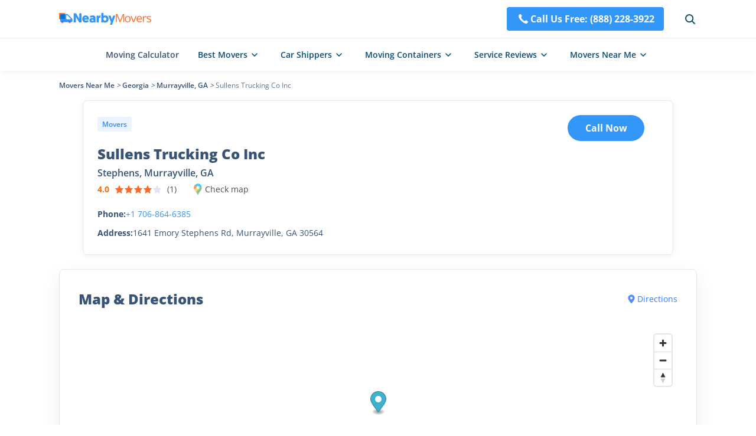

--- FILE ---
content_type: text/html; charset=utf-8
request_url: https://nearbymovers.com/moving-companies/sullens-trucking-co-inc-780e1562
body_size: 14086
content:
<!DOCTYPE html><html lang="en-us"><head><meta charSet="utf-8"/><meta name="viewport" content="width=device-width"/><script type="application/ld+json">{"@context":"http://schema.org","@type":"WebPage","url":"https://nearbymovers.com/moving-companies/sullens-trucking-co-inc-780e1562","name":"NearByMovers","publisher":[{"@type":"Organization","name":"NearByMovers","brand":"NearByMovers","logo":{"@type":"ImageObject","url":"https://nearbymovers.com/cdn/_next/static/images/logo.png","contentUrl":"https://nearbymovers.com/cdn/_next/static/images/logo.png","caption":"NearByMovers","@id":"https://nearbymovers.com/cdn/_next/static/images/"}}],"potentialAction":[{"@type":"SearchAction","target":{"@type":"EntryPoint","urlTemplate":"https://nearbymovers.com/search?longitude={search_term_string}&latitude={search_term_string}&state={search_term_string}&city={search_term_string}"},"query-input":"required name=search_term_string","name":"NearByMovers","@id":"https://nearbymovers.com/#SearchAction"}]}</script><link rel="icon" href="/favicon.ico"/><title>Sullens Trucking Co Inc in Stephens, Murrayville, GA | NearbyMovers</title><meta name="robots" content="index,follow"/><meta name="description" content="Have to reach out moving companies at present? We find information such as opening hours, addresses and phone numbers about Sullens Trucking Co Inc in Stephens, Murrayville, GA which can be proximate to you. View the profile and select the most ideal moving companies now."/><meta property="og:title" content="Sullens Trucking Co Inc in Stephens, Murrayville, GA | NearbyMovers"/><meta property="og:description" content="Have to reach out moving companies at present? We find information such as opening hours, addresses and phone numbers about Sullens Trucking Co Inc in Stephens, Murrayville, GA which can be proximate to you. View the profile and select the most ideal moving companies now."/><link rel="canonical" href="https://nearbymovers.com/moving-companies/sullens-trucking-co-inc-780e1562"/><script type="application/ld+json">{"@context":"https://schema.org","@type":"BreadcrumbList","itemListElement":[{"@type":"ListItem","position":1,"item":{"@id":"https://nearbymovers.com","name":"Movers Near Me"}},{"@type":"ListItem","position":2,"item":{"@id":"https://nearbymovers.com/ga","name":"Georgia"}},{"@type":"ListItem","position":3,"item":{"@id":"https://nearbymovers.com/ga/murrayville","name":"Murrayville, GA"}},{"@type":"ListItem","position":4,"item":{"@id":"https://nearbymovers.com/moving-companies/sullens-trucking-co-inc-780e1562","name":"Sullens Trucking Co Inc"}}]}</script><script type="application/ld+json">{"@context":"https://schema.org","@type":"FAQPage","mainEntity":[{"@type":"Question","name":"What Is the Contact Information of Sullens Trucking Co Inc?","acceptedAnswer":{"@type":"Answer","text":"You may reach them at this phone number +1 706-864-6385. In addition, you can search for their website to get email contact information."}},{"@type":"Question","name":"How Can I Find the Location of Sullens Trucking Co Inc?","acceptedAnswer":{"@type":"Answer","text":"Sullens Trucking Co Inc is at 1641 Emory Stephens Rd, Murrayville, GA 30564. You can check the map above to find the quickest route. If you are considering to move to uptown, you may find the &lt;a class=&quot;text-blue hover:underline&quot; href=&quot;https://nearbymovers.com/best-moving-companies/local&quot;&gt; best local moving company on this page&lt;/a&gt;."}}]}</script><script type="application/ld+json">{"@context":"http://schema.org","type":"LocalBusiness","name":"Sullens Trucking Co Inc","url":null,"telephone":"+1 706-864-6385","address":{"@type":"PostalAddress","addressLocality":"Murrayville","addressRegion":"Georgia","postalCode":"30564"},"aggregateRating":{"@type":"AggregateRating","ratingValue":4,"reviewCount":1,"bestRating":5,"worstRating":1}}</script><meta name="next-head-count" content="13"/><style></style><link rel="preload" href="/cdn/_next/static/css/f2de6293fc8af756.css" as="style"/><link rel="stylesheet" href="/cdn/_next/static/css/f2de6293fc8af756.css" data-n-g=""/><link rel="preload" href="/cdn/_next/static/css/941c0565d3ed49ef.css" as="style"/><link rel="stylesheet" href="/cdn/_next/static/css/941c0565d3ed49ef.css" data-n-p=""/><noscript data-n-css=""></noscript><script defer="" nomodule="" src="/cdn/_next/static/chunks/polyfills-c67a75d1b6f99dc8.js"></script><script src="/cdn/_next/static/chunks/webpack-d10f14f0dd5e0676.js" defer=""></script><script src="/cdn/_next/static/chunks/framework-5f4595e5518b5600.js" defer=""></script><script src="/cdn/_next/static/chunks/main-45c090a3810eda5b.js" defer=""></script><script src="/cdn/_next/static/chunks/pages/_app-6b2d0d11b4fc5ebd.js" defer=""></script><script src="/cdn/_next/static/chunks/2c796e83-2844499a64424f98.js" defer=""></script><script src="/cdn/_next/static/chunks/29107295-fbcfe2172188e46f.js" defer=""></script><script src="/cdn/_next/static/chunks/772-a67f333ce73f0c3e.js" defer=""></script><script src="/cdn/_next/static/chunks/pages/%5B%5B...site%5D%5D-2987bb7378e3f1e6.js" defer=""></script><script src="/cdn/_next/static/OK9SvINBcHdnX01Q9UVxr/_buildManifest.js" defer=""></script><script src="/cdn/_next/static/OK9SvINBcHdnX01Q9UVxr/_ssgManifest.js" defer=""></script></head><body><div id="__next" data-reactroot=""><div><style>
        #nprogress .bar {
            height: 3px;
            background: #3397F9;
        }
        #nprogress .peg {
            box-shadow: none;
        }
        #nprogress .spinner-icon {display: none;}
      </style><header class="fixed w-full bg-[#fff] z-50 shadow-block2 lg:top-0"><div class="h-16 w-full container mx-auto px-4"><nav class="h-full  flex items-center  relative justify-between"><a class="z-[3] " href="/"><span class="cursor-pointer" style="display:inline-block"></span></a><div class="flex items-center  lg:z-[2] relative h-16 lg:absolute lg:w-full lg:right-0 lg:top-0"><a href="tel:+1(888) 228-3922" class="flex font-bold text-white lg:hidden py-2 px-4 rounded bg-[#3397F9] hover:bg-[#0767E2]"><svg xmlns="http://www.w3.org/2000/svg" width="24" height="24" viewBox="0 0 36 36" fill="none"><path d="M16.1573 19.8427C18.5324 22.2177 21.2828 24.4881 22.3697 23.4009C23.9264 21.8445 24.8861 20.4888 28.3172 23.2464C31.7486 26.0052 29.1131 27.8432 27.6053 29.3516C25.8653 31.0913 19.379 29.4431 12.9677 23.0328C6.55727 16.621 4.90786 10.1348 6.64907 8.39421C8.15717 6.88614 9.99528 4.25157 12.7529 7.68323C15.5111 11.1134 14.156 12.0734 12.599 13.63C11.5124 14.7172 13.7822 17.4673 16.1573 19.8427Z" fill="#FFFFFF"></path></svg>Call Us Free: <!-- -->(888) 228-3922</a><div class="flex items-center ml-8 lg:hidden"><div class="cursor-pointer"><svg width="24" height="24" class="text-[#054E7D] hover:text-[#3397F9] cursor-pointer lg:absolute lg:right-6" viewBox="0 0 24 24" fill="none" xmlns="http://www.w3.org/2000/svg"><circle cx="11.1111" cy="11.1111" r="6.11111" stroke="currentColor" stroke-width="2"></circle><path d="M15.8516 15.8518L19.9997 20" stroke="currentColor" stroke-width="2" stroke-linecap="round"></path></svg></div></div></div><div class="cursor-pointer z-[10] isolate hidden absolute top-1/2 -translate-y-1/2 transform right-[0] lg:flex"><svg width="32" height="32" viewBox="0 0 32 32" fill="none" xmlns="http://www.w3.org/2000/svg"><path d="M8 10.667h16M8 16h16M8 21.333h16" stroke="#606367" stroke-width="2" stroke-linecap="round"></path></svg></div></nav><nav class="fixed top-[64px] w-full z-50 left-0 right-0  overflow-y-auto bg-white isolate h-[calc(100vh-64px)] border-t border-gray-border box-border !hidden"><div class="p-5"><form class="search-input duration-500 text-black z-[1] flex justify-center items-center shadow-block2 hover:shadow-card2 relative w-[450px] h-9 lg:flex-col !w-full !h-12 !shadow-none "><svg fill="none" viewBox="0 0 24 24" width="24" stroke="currentColor" stroke-width="1.5" class="absolute left-3 text-[#054E7D] hover:text-[#3397F9]"><circle cx="11" cy="11" r="6.3"></circle> <path stroke-linecap="round" d="m16 16 3 3"></path></svg><input type="text" required="" value="" class="px-3 h-full rounded w-full pl-12 border border-[#DFE6F1] outline-none !bg-[#F6F7F8]" placeholder="Enter Your Address or ZIP Code"/><svg class="opacity-0 pointer-events-none duration-500  absolute right-2 top-1.5 w-6 text-[#536D8C] hover:text-warning hover:cursor-pointer !top-3" width="24" height="24" viewBox="0 0 24 24" fill="none" xmlns="http://www.w3.org/2000/svg"><path d="M7 17L17 7" stroke="currentColor" stroke-width="2" stroke-linecap="round"></path><path d="M17 17L7 7" stroke="currentColor" stroke-width="2" stroke-linecap="round"></path></svg></form><a class="flex items-center justify-center mt-5 w-full py-2 text-white font-bold rounded text-lg bg-[#3397F9] hover:bg-[#0767E2]" href="tel:+1(888) 228-3922"><svg width="33" height="32" viewBox="0 0 33 32" fill="none" xmlns="http://www.w3.org/2000/svg"><path d="M15.118 17.382c1.781 1.781 3.844 3.484 4.66 2.669 1.167-1.168 1.887-2.184 4.46-.116 2.574 2.069.597 3.447-.534 4.579-1.305 1.305-6.17.068-10.978-4.74S6.681 10.102 7.987 8.797c1.131-1.131 2.51-3.107 4.578-.534 2.069 2.573 1.052 3.293-.115 4.46-.816.816.887 2.879 2.668 4.66Z" fill="#fff"></path></svg>Call Us Free: <!-- -->(888) 228-3922</a></div><ul><li><details><summary class="text-base font-semibold flex justify-between items-center border-t border-gray-border box-border px-5 py-[10px]"><span class="flex-1"><a class="flex w-full" href="/moving-cost-calculator"> <!-- -->Moving Calculator</a></span></summary></details></li><li><details><summary class="text-base font-semibold flex justify-between items-center border-t border-gray-border box-border px-5 py-[10px]"><span class="">Best Movers</span><div class="flex-1 flex justify-end"><svg class="transform rotate-0" width="32" height="32" viewBox="0 0 32 32" fill="none" xmlns="http://www.w3.org/2000/svg"><path d="M10.6667 13.3333L16.0001 18.6667L21.3334 13.3333" stroke="#606367" stroke-width="2" stroke-linecap="round" stroke-linejoin="round"></path></svg></div></summary><dl class="pt-3 px-8 box-border border-t border-gray-border"><ul class="text-base"><li class="mb-3"><a href="/best-moving-companies">Best Moving Companies</a></li><li class="mb-3"><a href="/best-moving-companies/long-distance">Best Long Distance Movers</a></li><li class="mb-3"><a href="/best-moving-companies/local">Best Local Movers</a></li><li class="mb-3"><a href="/best-moving-companies/cross-country">Best Cross Country Movers</a></li><li class="mb-3"><a href="/best-moving-companies/piano-movers">Best Piano Movers</a></li><li class="mb-3"><a href="/best-moving-companies/pool-table-movers">Best Pool Table Movers</a></li></ul><ul class="text-base box-border border-t border-gray-border pt-3"><li class="mb-3"><a href="/best-moving-companies/two-men-and-a-truck">Two Men and a Truck</a></li><li class="mb-3"><a href="/best-moving-companies/international-van-lines">International Van Lines</a></li><li class="mb-3"><a href="/best-moving-companies/allied-van-lines">Allied Van Lines</a></li><li class="mb-3"><a href="/best-moving-companies/college-hunks">College Hunks</a></li><li class="mb-3"><a href="/best-moving-companies/american-van-lines">American Van Lines</a></li><li class="mb-3"><a href="/best-moving-companies/hire-a-helper">Hire a Helper</a></li><li class="mb-3 font-semibold col-span-2"><a class="flex items-center   hover:text-[#3397F9]" href="/hub/best-moving-companies">More Resources<svg width="24" height="24" viewBox="0 0 24 24" fill="none" xmlns="http://www.w3.org/2000/svg"><path d="M14 9L17 12L14 15" stroke="currentColor" stroke-width="1.5" stroke-linecap="round" stroke-linejoin="round"></path><path d="M17 12H7" stroke="currentColor" stroke-width="1.5" stroke-linecap="round"></path></svg></a></li></ul></dl></details></li><li><details><summary class="text-base font-semibold flex justify-between items-center border-t border-gray-border box-border px-5 py-[10px]"><span class="">Car Shippers</span><div class="flex-1 flex justify-end"><svg class="transform rotate-0" width="32" height="32" viewBox="0 0 32 32" fill="none" xmlns="http://www.w3.org/2000/svg"><path d="M10.6667 13.3333L16.0001 18.6667L21.3334 13.3333" stroke="#606367" stroke-width="2" stroke-linecap="round" stroke-linejoin="round"></path></svg></div></summary><dl class="pt-3 px-8 box-border border-t border-gray-border"><ul class="text-base"><li class="mb-3"><a href="/best-car-shipping-companies">Best Car Shipping Companies</a></li><li class="mb-3"><a href="/best-car-shipping-companies/motorcycle-shipping">Motorcycle Shipping</a></li><li class="mb-3"><a href="/best-car-shipping-companies/enclosed-auto-transport">Enclosed Auto Transport</a></li><li class="mb-3"><a href="/best-car-shipping-companies/u-ship">uShip</a></li><li class="mb-3"><a href="/best-car-shipping-companies/montway-auto-transport">Montway Auto Transport</a></li><li class="mb-3"><a href="/best-car-shipping-companies/guardian-auto-transport">Guardian Auto Transport</a></li><li class="mb-3"><a href="/best-car-shipping-companies/amerifreight">AmeriFreight</a></li><li class="mb-3 font-semibold col-span-2"><a class="flex items-center   hover:text-[#3397F9]" href="/hub/best-car-shipping-companies">More Resources<svg width="24" height="24" viewBox="0 0 24 24" fill="none" xmlns="http://www.w3.org/2000/svg"><path d="M14 9L17 12L14 15" stroke="currentColor" stroke-width="1.5" stroke-linecap="round" stroke-linejoin="round"></path><path d="M17 12H7" stroke="currentColor" stroke-width="1.5" stroke-linecap="round"></path></svg></a></li></ul></dl></details></li><li><details><summary class="text-base font-semibold flex justify-between items-center border-t border-gray-border box-border px-5 py-[10px]"><span class="">Moving Containers</span><div class="flex-1 flex justify-end"><svg class="transform rotate-0" width="32" height="32" viewBox="0 0 32 32" fill="none" xmlns="http://www.w3.org/2000/svg"><path d="M10.6667 13.3333L16.0001 18.6667L21.3334 13.3333" stroke="#606367" stroke-width="2" stroke-linecap="round" stroke-linejoin="round"></path></svg></div></summary><dl class="pt-3 px-8 box-border border-t border-gray-border"><ul class="text-base"><li class="mb-3"><a href="/best-moving-container-companies">Best Moving Container Companies</a></li><li class="mb-3"><a href="/best-moving-container-companies/cheapest">Cheapest Container Companies</a></li><li class="mb-3"><a href="/best-moving-container-companies/pods">PODS</a></li><li class="mb-3"><a href="/best-moving-container-companies/upack">U-Pack</a></li><li class="mb-3"><a href="/best-moving-container-companies/smartbox-moving">SMARTBOX</a></li><li class="mb-3"><a href="/best-moving-container-companies/uhaul-ubox">U-Haul</a></li><li class="mb-3"><a href="/best-moving-container-companies/1-800-pack-rat">1-800-PACK-RAT</a></li><li class="mb-3 font-semibold col-span-2"><a class="flex items-center   hover:text-[#3397F9]" href="/hub/best-moving-container-companies">More Resources<svg width="24" height="24" viewBox="0 0 24 24" fill="none" xmlns="http://www.w3.org/2000/svg"><path d="M14 9L17 12L14 15" stroke="currentColor" stroke-width="1.5" stroke-linecap="round" stroke-linejoin="round"></path><path d="M17 12H7" stroke="currentColor" stroke-width="1.5" stroke-linecap="round"></path></svg></a></li></ul></dl></details></li><li><details><summary class="text-base font-semibold flex justify-between items-center border-t border-gray-border box-border px-5 py-[10px]"><span class="">Service Reviews</span><div class="flex-1 flex justify-end"><svg class="transform rotate-0" width="32" height="32" viewBox="0 0 32 32" fill="none" xmlns="http://www.w3.org/2000/svg"><path d="M10.6667 13.3333L16.0001 18.6667L21.3334 13.3333" stroke="#606367" stroke-width="2" stroke-linecap="round" stroke-linejoin="round"></path></svg></div></summary><dl class="pt-3 px-8 box-border border-t border-gray-border"><ul class="text-base"><li class="mb-3 font-bold"><a href="/best-moving-truck-rental-companies">Moving Truck Rental</a></li><li class="mb-3"><a href="/best-moving-truck-rental-companies/uhaul">U-Haul Rental</a></li><li class="mb-3"><a href="/best-moving-truck-rental-companies/home-depot-truck-rental">The Home Depot</a></li><li class="mb-3"><a href="/best-moving-truck-rental-companies/budget-truck-rental">Budget Truck Rental</a></li><li class="mb-3"><a href="/best-moving-truck-rental-companies/enterprise-truck-rental">Enterprise Truck Rental</a></li><li class="mb-3"><a href="/best-moving-truck-rental-companies/penske">Penske Truck Rental</a></li><li class="mb-3"><a href="/best-moving-truck-rental-companies/lowes-truck-rental">Lowe&#x27;s Truck Rental</a></li></ul><ul class="text-base box-border border-t border-gray-border pt-3"><li class="mb-3 font-bold"><a href="/best-storage-companies">Storage</a></li><li class="mb-3"><a href="/best-storage-companies/24-hour">24 Hour Storage</a></li><li class="mb-3"><a href="/best-storage-companies/climate-controlled-storage-units">Climate Controlled Storage Units</a></li><li class="mb-3"><a href="/best-storage-companies/extra-space-storage">Extra Space Storage Near Me</a></li><li class="mb-3"><a href="/best-storage-companies/temporary">Temporary Storage</a></li><li class="mb-3"><a href="/best-storage-companies/cubesmart">CubeSmart Self Storage</a></li><li class="mb-3"><a href="/best-storage-companies/public-storage">Public Storage</a></li><li class="mb-3"><a href="/best-storage-companies/simply-self-storage">Simply Self Storage</a></li></ul><ul class="text-base box-border border-t border-gray-border pt-3"><li class="mb-3 font-bold"><a href="/best-junk-removal-companies">Junk Removal</a></li><li class="mb-3"><a href="/best-junk-removal-companies/1-800-got-junk">1-800-GOT-JUNK</a></li><li class="mb-3"><a href="/best-junk-removal-companies/junk-king">Junk King</a></li><li class="mb-3"><a href="/best-junk-removal-companies/loadup">LoadUp</a></li><li class="mb-3"><a href="/best-junk-removal-companies/waste-management-dumpster">Waste Management Dumpster Rental</a></li><li class="mb-3 font-semibold col-span-2"><a class="flex items-center   hover:text-[#3397F9]" href="/hub">More Resources<svg width="24" height="24" viewBox="0 0 24 24" fill="none" xmlns="http://www.w3.org/2000/svg"><path d="M14 9L17 12L14 15" stroke="currentColor" stroke-width="1.5" stroke-linecap="round" stroke-linejoin="round"></path><path d="M17 12H7" stroke="currentColor" stroke-width="1.5" stroke-linecap="round"></path></svg></a></li></ul></dl></details></li><li><details><summary class="text-base font-semibold flex justify-between items-center border-t border-gray-border box-border px-5 py-[10px] last:border-b"><span class="">Movers Near Me</span><div class="flex-1 flex justify-end"><svg class="transform rotate-0" width="32" height="32" viewBox="0 0 32 32" fill="none" xmlns="http://www.w3.org/2000/svg"><path d="M10.6667 13.3333L16.0001 18.6667L21.3334 13.3333" stroke="#606367" stroke-width="2" stroke-linecap="round" stroke-linejoin="round"></path></svg></div></summary><dl class="pt-3 px-8 box-border border-t border-gray-border"><ul class="text-base grid grid-cols-2 gap-x-1"><li class="mb-3"><a href="/al">Alabama</a></li><li class="mb-3"><a href="/ak">Alaska</a></li><li class="mb-3"><a href="/az">Arizona</a></li><li class="mb-3"><a href="/ar">Arkansas</a></li><li class="mb-3"><a href="/ca">California</a></li><li class="mb-3"><a href="/co">Colorado</a></li><li class="mb-3"><a href="/ct">Connecticut</a></li><li class="mb-3"><a href="/de">Delaware</a></li><li class="mb-3"><a href="/dc">District of Columbia</a></li><li class="mb-3"><a href="/fl">Florida</a></li><li class="mb-3"><a href="/ga">Georgia</a></li><li class="mb-3"><a href="/hi">Hawaii</a></li><li class="mb-3"><a href="/id">Idaho</a></li><li class="mb-3"><a href="/il">Illinois</a></li><li class="mb-3"><a href="/in">Indiana</a></li><li class="mb-3"><a href="/ia">Iowa</a></li><li class="mb-3"><a href="/ks">Kansas</a></li><li class="mb-3"><a href="/ky">Kentucky</a></li><li class="mb-3"><a href="/la">Louisiana</a></li><li class="mb-3"><a href="/me">Maine</a></li><li class="mb-3"><a href="/md">Maryland</a></li><li class="mb-3"><a href="/ma">Massachusetts</a></li><li class="mb-3"><a href="/mi">Michigan</a></li><li class="mb-3"><a href="/mn">Minnesota</a></li><li class="mb-3"><a href="/ms">Mississippi</a></li><li class="mb-3"><a href="/mo">Missouri</a></li><li class="mb-3"><a href="/mt">Montana</a></li><li class="mb-3"><a href="/ne">Nebraska</a></li><li class="mb-3"><a href="/nv">Nevada</a></li><li class="mb-3"><a href="/nh">New Hampshire</a></li><li class="mb-3"><a href="/nj">New Jersey</a></li><li class="mb-3"><a href="/nm">New Mexico</a></li><li class="mb-3"><a href="/ny">New York</a></li><li class="mb-3"><a href="/nc">North Carolina</a></li><li class="mb-3"><a href="/nd">North Dakota</a></li><li class="mb-3"><a href="/oh">Ohio</a></li><li class="mb-3"><a href="/ok">Oklahoma</a></li><li class="mb-3"><a href="/or">Oregon</a></li><li class="mb-3"><a href="/pa">Pennsylvania</a></li><li class="mb-3"><a href="/ri">Rhode Island</a></li><li class="mb-3"><a href="/sc">South Carolina</a></li><li class="mb-3"><a href="/sd">South Dakota</a></li><li class="mb-3"><a href="/tn">Tennessee</a></li><li class="mb-3"><a href="/tx">Texas</a></li><li class="mb-3"><a href="/ut">Utah</a></li><li class="mb-3"><a href="/vt">Vermont</a></li><li class="mb-3"><a href="/va">Virginia</a></li><li class="mb-3"><a href="/wa">Washington</a></li><li class="mb-3"><a href="/wv">West Virginia</a></li><li class="mb-3"><a href="/wi">Wisconsin</a></li><li class="mb-3"><a href="/wy">Wyoming</a></li><li class="mb-3 font-semibold col-span-2"><a class="flex items-center   hover:text-[#3397F9]" href="/directory">More Resources<svg width="24" height="24" viewBox="0 0 24 24" fill="none" xmlns="http://www.w3.org/2000/svg"><path d="M14 9L17 12L14 15" stroke="currentColor" stroke-width="1.5" stroke-linecap="round" stroke-linejoin="round"></path><path d="M17 12H7" stroke="currentColor" stroke-width="1.5" stroke-linecap="round"></path></svg></a></li></ul></dl></details></li></ul></nav></div><nav class="h-14 box-border  border-t border-gray-border  flex justify-center items-center lg:hidden"><ul class="h-full flex items-center space-x-8 NavMenu_NavMenu__6MEIg"><li class="h-full font-semibold  text-sm cursor-pointer hover:text-[#3397F9]"><a class="h-full flex items-center" href="/moving-cost-calculator">Moving Calculator</a></li><li class="h-full font-semibold  text-sm cursor-pointer hover:text-[#3397F9]"><div class="h-full"><span class="flex h-full items-center space-x-1 text-[#054E7D] hover:text-[#3397F9]">Best Movers<svg width="24" height="24" viewBox="0 0 24 24" fill="none" xmlns="http://www.w3.org/2000/svg"><path d="M8 10L12 14L16 10" stroke="currentColor" stroke-width="1.5" stroke-linecap="round" stroke-linejoin="round"></path></svg></span></div></li><li class="h-full font-semibold  text-sm cursor-pointer hover:text-[#3397F9]"><div class="h-full"><span class="flex h-full items-center space-x-1 text-[#054E7D] hover:text-[#3397F9]">Car Shippers<svg width="24" height="24" viewBox="0 0 24 24" fill="none" xmlns="http://www.w3.org/2000/svg"><path d="M8 10L12 14L16 10" stroke="currentColor" stroke-width="1.5" stroke-linecap="round" stroke-linejoin="round"></path></svg></span></div></li><li class="h-full font-semibold  text-sm cursor-pointer hover:text-[#3397F9]"><div class="h-full"><span class="flex h-full items-center space-x-1 text-[#054E7D] hover:text-[#3397F9]">Moving Containers<svg width="24" height="24" viewBox="0 0 24 24" fill="none" xmlns="http://www.w3.org/2000/svg"><path d="M8 10L12 14L16 10" stroke="currentColor" stroke-width="1.5" stroke-linecap="round" stroke-linejoin="round"></path></svg></span></div></li><li class="h-full font-semibold  text-sm cursor-pointer hover:text-[#3397F9]"><div class="h-full"><span class="flex h-full items-center space-x-1 text-[#054E7D] hover:text-[#3397F9]">Service Reviews<svg width="24" height="24" viewBox="0 0 24 24" fill="none" xmlns="http://www.w3.org/2000/svg"><path d="M8 10L12 14L16 10" stroke="currentColor" stroke-width="1.5" stroke-linecap="round" stroke-linejoin="round"></path></svg></span></div></li><li class="h-full font-semibold  text-sm cursor-pointer hover:text-[#3397F9]"><div class="h-full"><span class="flex h-full items-center space-x-1 text-[#054E7D] hover:text-[#3397F9]">Movers Near Me<svg width="24" height="24" viewBox="0 0 24 24" fill="none" xmlns="http://www.w3.org/2000/svg"><path d="M8 10L12 14L16 10" stroke="currentColor" stroke-width="1.5" stroke-linecap="round" stroke-linejoin="round"></path></svg></span></div></li></ul></nav></header><main class=" leading-7 relative min-h-[93vh] bg-[#FFFFFF] pt-[120px] lg:pt-16"><ul class="flex text-[#375375] container mx-auto pt-4 flex-wrap items-center text-xs lg:mb-4 md:mb-0"><li><a class="text-[#375375] hover:text-[#3397F9] font-semibold" href="https://nearbymovers.com">Movers Near Me</a><i> &gt;  </i></li><li><a class="text-[#375375] hover:text-[#3397F9] font-semibold" href="https://nearbymovers.com/ga">Georgia</a><i> &gt;  </i></li><li><a class="text-[#375375] hover:text-[#3397F9] font-semibold" href="https://nearbymovers.com/ga/murrayville">Murrayville, GA</a><i> &gt;  </i></li><li><a class="text-[#375375] hover:text-[#3397F9] opacity-80 font-normal" href="https://nearbymovers.com/moving-companies/sullens-trucking-co-inc-780e1562">Sullens Trucking Co Inc</a></li></ul><section class="w-full md:p-0 container mx-auto"><div class="!pt-0 pt-10 pb-[120px] max-w-full w-full flex space-x-6 xl:flex-col xl:space-x-0 xl:space-y-6  xl:pb-16 md:pt-0"><div class="flex-1"><section class=" bg-white  border-black-darkest border rounded-lg relative mx-auto w-full p-6 shadow-card6 xl:my-4 mt-[30px] mb-12 sm:px-4 sm:rounded-none sm:shadow-none lg:border-0 lg:mt-0 lg:mb-0 lg:border-b-8 lg:border-gray-100  max-w-[1000px]"><div class="flex  xl:space-x-0 xl:flex-col justify-between w-full relative"><div class="w-[290px] h-[280px] xl:hidden"><span class="h-full w-auto object-cover" style="display:inline-block"></span></div><div class=" flex-1 ml-14 xl:ml-0 lg:ml-0 lg:mt-4 md:mt-2  lg:w-full h-auto lg:mx-auto lg:min-h-0"><div class="absolute right-6 z-10 md:fixed md:bottom-0 md:left-0 md:right-0 md:w-full"><a href="tel:+1(888) 228-3922" class="flex items-center justify-center  min-w-[130px]  md:h-16 md:text-lg md:rounded-none font-bold py-2 px-4 rounded-[40px] text-white bg-[#3397F9] hover:bg-[#0767E2]">Call Now</a></div><div><span class="py-1 px-2 xl:mt-4 text-[#388BFF] bg-opacity-10 bg-[#388BFF] rounded-sm font-semibold text-[12px] leading-[18px] mb-2">Movers</span><h1 class="font-extrabold text-2xl mt-5 lg:mt-3 mb-2 lg:leading-6">Sullens Trucking Co Inc<br/><span class="text-[16px] mt-1 leading-5 block font-semibold">Stephens, <!-- -->Murrayville, <!-- -->GA</span></h1><div class="flex h-5 items-center mb-5"><span class="block mr-[9px] text-sm text-orange font-bold">4.0</span> <div class="flex items-center"><svg width="16" height="16" viewBox="0 0 16 16" fill="none" xmlns="http://www.w3.org/2000/svg"><path d="M11.7064 9.86753C11.6545 9.92056 11.6313 9.99652 11.6435 10.071L12.4054 14.732C12.43 14.8796 12.318 15 12.1897 15C12.1555 15 12.1214 14.9914 12.0873 14.9728L8.10191 12.7727C8.07051 12.7555 8.03501 12.7469 7.99951 12.7469C7.96401 12.7469 7.92988 12.7555 7.89711 12.7727L3.90901 14.9728C3.87488 14.9914 3.84075 15 3.80661 15C3.67964 15 3.56768 14.8796 3.59089 14.732L4.35411 10.071C4.36639 9.99652 4.34318 9.92056 4.2913 9.86753L1.06641 6.56675C0.936709 6.43346 1.00771 6.2027 1.18656 6.17547L5.64433 5.49468C5.71533 5.48321 5.77677 5.43735 5.80817 5.36855L7.80154 1.12756C7.84113 1.043 7.91896 1 7.99678 1C8.0746 1 8.15243 1.043 8.19202 1.12756L10.1854 5.36855C10.2168 5.43591 10.2782 5.48321 10.3492 5.49468L14.8125 6.17547C14.9913 6.2027 15.0637 6.43346 14.934 6.56675L11.7064 9.86753Z" fill="#FF6C2C"></path></svg><svg width="16" height="16" viewBox="0 0 16 16" fill="none" xmlns="http://www.w3.org/2000/svg"><path d="M11.7064 9.86753C11.6545 9.92056 11.6313 9.99652 11.6435 10.071L12.4054 14.732C12.43 14.8796 12.318 15 12.1897 15C12.1555 15 12.1214 14.9914 12.0873 14.9728L8.10191 12.7727C8.07051 12.7555 8.03501 12.7469 7.99951 12.7469C7.96401 12.7469 7.92988 12.7555 7.89711 12.7727L3.90901 14.9728C3.87488 14.9914 3.84075 15 3.80661 15C3.67964 15 3.56768 14.8796 3.59089 14.732L4.35411 10.071C4.36639 9.99652 4.34318 9.92056 4.2913 9.86753L1.06641 6.56675C0.936709 6.43346 1.00771 6.2027 1.18656 6.17547L5.64433 5.49468C5.71533 5.48321 5.77677 5.43735 5.80817 5.36855L7.80154 1.12756C7.84113 1.043 7.91896 1 7.99678 1C8.0746 1 8.15243 1.043 8.19202 1.12756L10.1854 5.36855C10.2168 5.43591 10.2782 5.48321 10.3492 5.49468L14.8125 6.17547C14.9913 6.2027 15.0637 6.43346 14.934 6.56675L11.7064 9.86753Z" fill="#FF6C2C"></path></svg><svg width="16" height="16" viewBox="0 0 16 16" fill="none" xmlns="http://www.w3.org/2000/svg"><path d="M11.7064 9.86753C11.6545 9.92056 11.6313 9.99652 11.6435 10.071L12.4054 14.732C12.43 14.8796 12.318 15 12.1897 15C12.1555 15 12.1214 14.9914 12.0873 14.9728L8.10191 12.7727C8.07051 12.7555 8.03501 12.7469 7.99951 12.7469C7.96401 12.7469 7.92988 12.7555 7.89711 12.7727L3.90901 14.9728C3.87488 14.9914 3.84075 15 3.80661 15C3.67964 15 3.56768 14.8796 3.59089 14.732L4.35411 10.071C4.36639 9.99652 4.34318 9.92056 4.2913 9.86753L1.06641 6.56675C0.936709 6.43346 1.00771 6.2027 1.18656 6.17547L5.64433 5.49468C5.71533 5.48321 5.77677 5.43735 5.80817 5.36855L7.80154 1.12756C7.84113 1.043 7.91896 1 7.99678 1C8.0746 1 8.15243 1.043 8.19202 1.12756L10.1854 5.36855C10.2168 5.43591 10.2782 5.48321 10.3492 5.49468L14.8125 6.17547C14.9913 6.2027 15.0637 6.43346 14.934 6.56675L11.7064 9.86753Z" fill="#FF6C2C"></path></svg><svg width="16" height="16" viewBox="0 0 16 16" fill="none" xmlns="http://www.w3.org/2000/svg"><path d="M11.7064 9.86753C11.6545 9.92056 11.6313 9.99652 11.6435 10.071L12.4054 14.732C12.43 14.8796 12.318 15 12.1897 15C12.1555 15 12.1214 14.9914 12.0873 14.9728L8.10191 12.7727C8.07051 12.7555 8.03501 12.7469 7.99951 12.7469C7.96401 12.7469 7.92988 12.7555 7.89711 12.7727L3.90901 14.9728C3.87488 14.9914 3.84075 15 3.80661 15C3.67964 15 3.56768 14.8796 3.59089 14.732L4.35411 10.071C4.36639 9.99652 4.34318 9.92056 4.2913 9.86753L1.06641 6.56675C0.936709 6.43346 1.00771 6.2027 1.18656 6.17547L5.64433 5.49468C5.71533 5.48321 5.77677 5.43735 5.80817 5.36855L7.80154 1.12756C7.84113 1.043 7.91896 1 7.99678 1C8.0746 1 8.15243 1.043 8.19202 1.12756L10.1854 5.36855C10.2168 5.43591 10.2782 5.48321 10.3492 5.49468L14.8125 6.17547C14.9913 6.2027 15.0637 6.43346 14.934 6.56675L11.7064 9.86753Z" fill="#FF6C2C"></path></svg><svg width="16" height="16" viewBox="0 0 16 16" fill="none" xmlns="http://www.w3.org/2000/svg"><mask id="mask0_7643_9708" style="mask-type:alpha" maskUnits="userSpaceOnUse" x="1" y="1" width="14" height="14"><path d="M11.7064 9.86753C11.6545 9.92056 11.6313 9.99652 11.6435 10.071L12.4054 14.732C12.43 14.8796 12.318 15 12.1897 15C12.1555 15 12.1214 14.9914 12.0873 14.9728L8.10191 12.7727C8.07051 12.7555 8.03501 12.7469 7.99951 12.7469C7.96401 12.7469 7.92988 12.7555 7.89711 12.7727L3.90901 14.9728C3.87488 14.9914 3.84075 15 3.80661 15C3.67964 15 3.56768 14.8796 3.59089 14.732L4.35411 10.071C4.36639 9.99652 4.34318 9.92056 4.2913 9.86753L1.06641 6.56675C0.936709 6.43346 1.00771 6.2027 1.18656 6.17547L5.64433 5.49468C5.71533 5.48321 5.77677 5.43735 5.80817 5.36855L7.80154 1.12756C7.84113 1.043 7.91896 1 7.99678 1C8.0746 1 8.15243 1.043 8.19202 1.12756L10.1854 5.36855C10.2168 5.43591 10.2782 5.48321 10.3492 5.49468L14.8125 6.17547C14.9913 6.2027 15.0637 6.43346 14.934 6.56675L11.7064 9.86753Z" fill="black"></path></mask><g mask="url(#mask0_7643_9708)"><rect width="16" height="15" fill="#DFE6F1"></rect></g></svg></div> <span class="ml-[9px] mr-6 text-black-dark text-sm">(<!-- -->1<!-- -->)</span><span class="text-black-dark text-sm flex items-center cursor-pointer hover:text-[#3397F9]"><svg class="" width="24" height="24" viewBox="0 0 24 24" fill="none" xmlns="http://www.w3.org/2000/svg"><mask id="mask0_7548_1759" maskUnits="userSpaceOnUse" x="5" y="2" width="14" height="20"><path fill-rule="evenodd" clip-rule="evenodd" d="M11.9238 21.7411C11.7795 21.8006 11.4196 21.5883 11.1343 20.2639C10.849 18.9395 9.1477 16.7746 8.33268 15.8577C6.29515 13.5655 3.35063 8.85659 6.93187 4.49844C12.5097 -0.442598 18.1013 3.7621 18.6477 7.52929C19.1317 10.8658 18.7496 12.3175 15.6933 15.8577C13.707 18.1585 13.1799 19.7296 12.866 20.6656C12.6204 21.3977 12.5051 21.7411 11.9238 21.7411ZM12.0503 11.6043C13.4991 11.6043 14.6736 10.4298 14.6736 8.981C14.6736 7.53217 13.4991 6.35767 12.0503 6.35767C10.6014 6.35767 9.42694 7.53217 9.42694 8.981C9.42694 10.4298 10.6014 11.6043 12.0503 11.6043Z" fill="#C4C4C4"></path></mask><g mask="url(#mask0_7548_1759)"><path fill-rule="evenodd" clip-rule="evenodd" d="M11.9238 21.7411C11.7795 21.8006 11.4196 21.5883 11.1343 20.2639C10.849 18.9395 9.1477 16.7746 8.33268 15.8577C6.29515 13.5655 3.35063 8.85659 6.93187 4.49844C12.5097 -0.442598 18.1013 3.7621 18.6477 7.52929C19.1317 10.8658 18.7496 12.3175 15.6933 15.8577C13.707 18.1585 13.1799 19.7296 12.866 20.6656C12.6204 21.3977 12.5051 21.7411 11.9238 21.7411ZM12.0503 11.6043C13.4991 11.6043 14.6736 10.4298 14.6736 8.981C14.6736 7.53217 13.4991 6.35767 12.0503 6.35767C10.6014 6.35767 9.42694 7.53217 9.42694 8.981C9.42694 10.4298 10.6014 11.6043 12.0503 11.6043Z" fill="#67B26D"></path><path d="M4.58758 13.8964L14.597 2.12964L9.19751 0.626953C7.29581 2.34188 3.48221 5.79721 3.44146 5.89909C3.40071 6.00097 4.18856 11.2731 4.58758 13.8964Z" fill="#FF6C2C"></path><path d="M3.74756 14.8392L14.9031 1.77344L19.0037 4.85522L8.61219 17.1314L3.74756 14.8392Z" fill="#F3C846"></path><path d="M10.0381 7.37681L20.3277 -4.59375L24.4282 -1.51197L14.0368 10.7642L10.0381 7.37681Z" fill="#00C2FF"></path><path d="M6.42139 3.60728L16.711 -8.36328L20.8115 -5.2815L10.4201 6.99469L6.42139 3.60728Z" fill="#00C2FF"></path></g></svg>Check map</span></div></div><ul class="flex gap-2 items-center mb-2 md:mt-2 text-sm lg:flex lg:gap-2"><li class="col-span-1 font-bold">Phone:</li><li class="text-[#3397F9] col-span-4 hover:underline cursor-pointer">+1 706-864-6385</li></ul><ul class="flex gap-2 items-start mb-2 xl:mb-0 md:mt-2 text-sm  lg:gap-2"><li class="font-bold">Address:</li><li>1641 Emory Stephens Rd, Murrayville, GA 30564</li></ul></div></div></section><ul class="h-12 rounded-lg top-[63px] z-10 sticky border lg:hidden mb-6 border-black-darkest bg-white max-w-[1080px] mx-auto w-full leading-[45px] shadow-card6 flex justify-center gap-32 lg:gap-10 hidden"><li class="w-[159px] h-12  hover:text-[#3397F9]"><span class="w-full block h-full text-center font-semibold cursor-pointer">Map</span></li></ul><section id="mapTab" class="bg-white p-8 mt-6 sm:px-4 relative max-w-[1080px] mx-auto border-black-darkest border rounded-lg shadow-card sm:rounded-none sm:shadow-none lg:mt-0 lg:border-0 lg:mb-0 lg:border-b-8 lg:border-gray-100"><h2 class="font-extrabold mb-8 text-black text-2xl lg:mb-4 flex justify-between items-center lg:text-lg">Map &amp; Directions<a class="font-normal text-blue text-sm md:text-xs hover:underline inline-flex border-b border-transparent  items-center cursor-point hover:text-[#3397F9] " href="https://www.google.com/maps/search/?api=1&amp;query=%2C%2C1641%20Emory%20Stephens%20Rd%2C%20Murrayville%2C%20GA%2030564" rel="nofollow noopener noreferrer" target="_blank"><svg class="inline-block w-[20px] h-[20px]" width="16" height="16" viewBox="0 0 16 16" fill="none" xmlns="http://www.w3.org/2000/svg"><path d="M7.99994 13.9999C7.99994 13.9999 3.5 8.98503 3.5 6.49995C3.5 4.01493 5.51486 2 7.99994 2C10.4851 2 12.4999 4.01494 12.4999 6.49995C12.4999 8.98502 7.99995 13.9999 7.99995 13.9999H7.99994ZM7.99994 4.80079C7.06157 4.80079 6.30074 5.56163 6.30074 6.49999C6.30074 7.4384 7.06157 8.19921 7.99994 8.19921C8.93833 8.19921 9.69915 7.4384 9.69915 6.49999C9.69915 5.56163 8.93833 4.80079 7.99994 4.80079Z" fill="#528DFF"></path></svg>Directions</a></h2><div class="w-full flex relative md:w-full overflow-hidden"><div class="flex-1 min-h-[280px] relative"><div class="h-full w-full !absolute top-0 left-0"></div></div></div><div class="flex justify-center mt-8 block"><a class="inline-flex md:w-full text-white hover:text-white" href="tel:+1(888) 228-3922"><button class=" flex items-center justify-center outline-none  h-12 px-4 text-xl md:w-full rounded-md  font-extrabold bg-[#3397F9] hover:bg-[#0767E2]"><svg class="animate-spin -ml-1 mr-3 h-5 w-5 text-white hidden" xmlns="http://www.w3.org/2000/svg" fill="none" viewBox="0 0 24 24"><circle class="opacity-25" cx="12" cy="12" r="10" stroke="currentColor" stroke-width="4"></circle><path class="opacity-75" fill="currentColor" d="M4 12a8 8 0 018-8V0C5.373 0 0 5.373 0 12h4zm2 5.291A7.962 7.962 0 014 12H0c0 3.042 1.135 5.824 3 7.938l3-2.647z"></path></svg><svg class="mr-2" width="24" height="24" viewBox="0 0 24 24" fill="none" xmlns="http://www.w3.org/2000/svg"><path d="M4.91323 1.52268C5.54319 1.14982 10.1503 5.48375 10.06 6.51957C9.96869 7.55435 7.46458 9.44586 7.46458 9.85118C7.46458 10.2565 7.60108 11.6966 9.74191 13.8123C11.8827 15.9289 13.7957 16.7836 14.2965 16.7385C14.7974 16.6935 17.0295 14.0374 17.5304 13.9924C18.0312 13.9474 21.8572 16.4683 22.4945 19.2595C22.631 19.801 20.2172 22.5 16.9833 22.5C13.7495 22.5 9.51407 20.1141 6.37159 17.0088C3.22912 13.9023 -2.00903 5.6199 4.91323 1.52268Z" fill="white"></path></svg>(888) 228-3922</button></a></div></section><section class="bg-white p-8 sm:px-4 mt-6 relative max-w-[1080px] mx-auto border-black-darkest border rounded-lg shadow-card sm:rounded-none sm:shadow-none lg:mt-0 lg:border-0"><h2 class="font-extrabold text-center mb-8 xl:mb-4 text-black text-2xl lg:text-left lg:text-lg">Nearby Moving Companies in Murrayville</h2><div class="grid grid-cols-4 gap-4 lg:grid-cols-2 sm:grid-cols-1 sm:mx-auto"><a href="/moving-companies/byrd-s-mini-storage-c754958e" class="bg-white cursor-pointer overflow-hidden border group border-[#E9EFF8]  hover:text-black  h-[268px] xs:w-full rounded-[8px] shadow-card5 hover:shadow-card6 block lg:flex lg:h-[100px] lg:shadow-sm lg:box-content lg:items-center lg:shadow-card6"><span class="h-[136px] object-cover w-full lg:w-[100px] lg:h-[100px]" style="display:inline-block"></span><section class="p-4"><div title="Byrd&#x27;s Mini Storage" class="font-bold hover:text-[#3397F9]  cursor-pointer truncate w-full block  text-[14px] leading-5 whitespace-pre-line overflow-ellipsis overflow-hidden line-clamp-2 ">Byrd&#x27;s Mini Storage</div><div class="flex mt-2 lg:mt-1   h-[20px] lg:h-auto items-center"><span class="block mr-2  text-sm lg:text-xs leading-6 lg:leading-4 text-orange font-bold">4.6</span> <div class="flex items-center"><svg width="16" height="16" viewBox="0 0 16 16" fill="none" xmlns="http://www.w3.org/2000/svg"><path d="M11.7064 9.86753C11.6545 9.92056 11.6313 9.99652 11.6435 10.071L12.4054 14.732C12.43 14.8796 12.318 15 12.1897 15C12.1555 15 12.1214 14.9914 12.0873 14.9728L8.10191 12.7727C8.07051 12.7555 8.03501 12.7469 7.99951 12.7469C7.96401 12.7469 7.92988 12.7555 7.89711 12.7727L3.90901 14.9728C3.87488 14.9914 3.84075 15 3.80661 15C3.67964 15 3.56768 14.8796 3.59089 14.732L4.35411 10.071C4.36639 9.99652 4.34318 9.92056 4.2913 9.86753L1.06641 6.56675C0.936709 6.43346 1.00771 6.2027 1.18656 6.17547L5.64433 5.49468C5.71533 5.48321 5.77677 5.43735 5.80817 5.36855L7.80154 1.12756C7.84113 1.043 7.91896 1 7.99678 1C8.0746 1 8.15243 1.043 8.19202 1.12756L10.1854 5.36855C10.2168 5.43591 10.2782 5.48321 10.3492 5.49468L14.8125 6.17547C14.9913 6.2027 15.0637 6.43346 14.934 6.56675L11.7064 9.86753Z" fill="#FF6C2C"></path></svg><svg width="16" height="16" viewBox="0 0 16 16" fill="none" xmlns="http://www.w3.org/2000/svg"><path d="M11.7064 9.86753C11.6545 9.92056 11.6313 9.99652 11.6435 10.071L12.4054 14.732C12.43 14.8796 12.318 15 12.1897 15C12.1555 15 12.1214 14.9914 12.0873 14.9728L8.10191 12.7727C8.07051 12.7555 8.03501 12.7469 7.99951 12.7469C7.96401 12.7469 7.92988 12.7555 7.89711 12.7727L3.90901 14.9728C3.87488 14.9914 3.84075 15 3.80661 15C3.67964 15 3.56768 14.8796 3.59089 14.732L4.35411 10.071C4.36639 9.99652 4.34318 9.92056 4.2913 9.86753L1.06641 6.56675C0.936709 6.43346 1.00771 6.2027 1.18656 6.17547L5.64433 5.49468C5.71533 5.48321 5.77677 5.43735 5.80817 5.36855L7.80154 1.12756C7.84113 1.043 7.91896 1 7.99678 1C8.0746 1 8.15243 1.043 8.19202 1.12756L10.1854 5.36855C10.2168 5.43591 10.2782 5.48321 10.3492 5.49468L14.8125 6.17547C14.9913 6.2027 15.0637 6.43346 14.934 6.56675L11.7064 9.86753Z" fill="#FF6C2C"></path></svg><svg width="16" height="16" viewBox="0 0 16 16" fill="none" xmlns="http://www.w3.org/2000/svg"><path d="M11.7064 9.86753C11.6545 9.92056 11.6313 9.99652 11.6435 10.071L12.4054 14.732C12.43 14.8796 12.318 15 12.1897 15C12.1555 15 12.1214 14.9914 12.0873 14.9728L8.10191 12.7727C8.07051 12.7555 8.03501 12.7469 7.99951 12.7469C7.96401 12.7469 7.92988 12.7555 7.89711 12.7727L3.90901 14.9728C3.87488 14.9914 3.84075 15 3.80661 15C3.67964 15 3.56768 14.8796 3.59089 14.732L4.35411 10.071C4.36639 9.99652 4.34318 9.92056 4.2913 9.86753L1.06641 6.56675C0.936709 6.43346 1.00771 6.2027 1.18656 6.17547L5.64433 5.49468C5.71533 5.48321 5.77677 5.43735 5.80817 5.36855L7.80154 1.12756C7.84113 1.043 7.91896 1 7.99678 1C8.0746 1 8.15243 1.043 8.19202 1.12756L10.1854 5.36855C10.2168 5.43591 10.2782 5.48321 10.3492 5.49468L14.8125 6.17547C14.9913 6.2027 15.0637 6.43346 14.934 6.56675L11.7064 9.86753Z" fill="#FF6C2C"></path></svg><svg width="16" height="16" viewBox="0 0 16 16" fill="none" xmlns="http://www.w3.org/2000/svg"><path d="M11.7064 9.86753C11.6545 9.92056 11.6313 9.99652 11.6435 10.071L12.4054 14.732C12.43 14.8796 12.318 15 12.1897 15C12.1555 15 12.1214 14.9914 12.0873 14.9728L8.10191 12.7727C8.07051 12.7555 8.03501 12.7469 7.99951 12.7469C7.96401 12.7469 7.92988 12.7555 7.89711 12.7727L3.90901 14.9728C3.87488 14.9914 3.84075 15 3.80661 15C3.67964 15 3.56768 14.8796 3.59089 14.732L4.35411 10.071C4.36639 9.99652 4.34318 9.92056 4.2913 9.86753L1.06641 6.56675C0.936709 6.43346 1.00771 6.2027 1.18656 6.17547L5.64433 5.49468C5.71533 5.48321 5.77677 5.43735 5.80817 5.36855L7.80154 1.12756C7.84113 1.043 7.91896 1 7.99678 1C8.0746 1 8.15243 1.043 8.19202 1.12756L10.1854 5.36855C10.2168 5.43591 10.2782 5.48321 10.3492 5.49468L14.8125 6.17547C14.9913 6.2027 15.0637 6.43346 14.934 6.56675L11.7064 9.86753Z" fill="#FF6C2C"></path></svg><svg width="16" height="16" viewBox="0 0 16 16" fill="none" xmlns="http://www.w3.org/2000/svg"><path d="M11.7064 9.86753C11.6545 9.92056 11.6313 9.99652 11.6436 10.071L12.4054 14.732C12.43 14.8796 12.318 15 12.1897 15C12.1555 15 12.1214 14.9914 12.0873 14.9728L8.10191 12.7727C8.07051 12.7555 8.03501 12.7469 7.99951 12.7469C7.96401 12.7469 7.92988 12.7555 7.89711 12.7727L3.90901 14.9728C3.87488 14.9914 3.84075 15 3.80661 15C3.67964 15 3.56768 14.8796 3.59089 14.732L4.35411 10.071C4.36639 9.99652 4.34318 9.92056 4.2913 9.86753L1.06641 6.56675C0.936709 6.43346 1.00771 6.2027 1.18656 6.17547L5.64433 5.49468C5.71533 5.48321 5.77677 5.43735 5.80817 5.36855L7.80154 1.12756C7.84113 1.043 7.91896 1 7.99678 1C8.0746 1 8.15243 1.043 8.19202 1.12756L10.1854 5.36855C10.2168 5.43591 10.2782 5.48321 10.3492 5.49468L14.8125 6.17547C14.9913 6.2027 15.0637 6.43346 14.934 6.56675L11.7064 9.86753Z" fill="#DFE6F1"></path><mask id="mask0_7643_9690" style="mask-type:alpha" maskUnits="userSpaceOnUse" x="1" y="1" width="14" height="14"><path d="M11.7064 9.86753C11.6545 9.92056 11.6313 9.99652 11.6436 10.071L12.4054 14.732C12.43 14.8796 12.318 15 12.1897 15C12.1555 15 12.1214 14.9914 12.0873 14.9728L8.10191 12.7727C8.07051 12.7555 8.03501 12.7469 7.99951 12.7469C7.96401 12.7469 7.92988 12.7555 7.89711 12.7727L3.90901 14.9728C3.87488 14.9914 3.84075 15 3.80661 15C3.67964 15 3.56768 14.8796 3.59089 14.732L4.35411 10.071C4.36639 9.99652 4.34318 9.92056 4.2913 9.86753L1.06641 6.56675C0.936709 6.43346 1.00771 6.2027 1.18656 6.17547L5.64433 5.49468C5.71533 5.48321 5.77677 5.43735 5.80817 5.36855L7.80154 1.12756C7.84113 1.043 7.91896 1 7.99678 1C8.0746 1 8.15243 1.043 8.19202 1.12756L10.1854 5.36855C10.2168 5.43591 10.2782 5.48321 10.3492 5.49468L14.8125 6.17547C14.9913 6.2027 15.0637 6.43346 14.934 6.56675L11.7064 9.86753Z" fill="black"></path></mask><g mask="url(#mask0_7643_9690)"><rect width="8" height="15" fill="#FF6C2C"></rect></g></svg></div> <span class="ml-2 text-[#536D8C] text-[14px] lg:text-xs leading-6">(<!-- -->26<!-- -->)</span></div><div class="mt-2 text-sm  lg:mt-1 lg:text-xs"> <!-- -->Movers</div></section></a><a href="/moving-companies/jason-heard-trucking-inc-77b25efb" class="bg-white cursor-pointer overflow-hidden border group border-[#E9EFF8]  hover:text-black  h-[268px] xs:w-full rounded-[8px] shadow-card5 hover:shadow-card6 block lg:flex lg:h-[100px] lg:shadow-sm lg:box-content lg:items-center lg:shadow-card6"><span class="h-[136px] object-cover w-full lg:w-[100px] lg:h-[100px]" style="display:inline-block"></span><section class="p-4"><div title="Jason Heard Trucking Inc" class="font-bold hover:text-[#3397F9]  cursor-pointer truncate w-full block  text-[14px] leading-5 whitespace-pre-line overflow-ellipsis overflow-hidden line-clamp-2 ">Jason Heard Trucking Inc</div><div class="flex mt-2 lg:mt-1   h-[20px] lg:h-auto items-center"><span class="block mr-2  text-sm lg:text-xs leading-6 lg:leading-4 text-orange font-bold">5</span> <div class="flex items-center"><svg width="16" height="16" viewBox="0 0 16 16" fill="none" xmlns="http://www.w3.org/2000/svg"><path d="M11.7064 9.86753C11.6545 9.92056 11.6313 9.99652 11.6435 10.071L12.4054 14.732C12.43 14.8796 12.318 15 12.1897 15C12.1555 15 12.1214 14.9914 12.0873 14.9728L8.10191 12.7727C8.07051 12.7555 8.03501 12.7469 7.99951 12.7469C7.96401 12.7469 7.92988 12.7555 7.89711 12.7727L3.90901 14.9728C3.87488 14.9914 3.84075 15 3.80661 15C3.67964 15 3.56768 14.8796 3.59089 14.732L4.35411 10.071C4.36639 9.99652 4.34318 9.92056 4.2913 9.86753L1.06641 6.56675C0.936709 6.43346 1.00771 6.2027 1.18656 6.17547L5.64433 5.49468C5.71533 5.48321 5.77677 5.43735 5.80817 5.36855L7.80154 1.12756C7.84113 1.043 7.91896 1 7.99678 1C8.0746 1 8.15243 1.043 8.19202 1.12756L10.1854 5.36855C10.2168 5.43591 10.2782 5.48321 10.3492 5.49468L14.8125 6.17547C14.9913 6.2027 15.0637 6.43346 14.934 6.56675L11.7064 9.86753Z" fill="#FF6C2C"></path></svg><svg width="16" height="16" viewBox="0 0 16 16" fill="none" xmlns="http://www.w3.org/2000/svg"><path d="M11.7064 9.86753C11.6545 9.92056 11.6313 9.99652 11.6435 10.071L12.4054 14.732C12.43 14.8796 12.318 15 12.1897 15C12.1555 15 12.1214 14.9914 12.0873 14.9728L8.10191 12.7727C8.07051 12.7555 8.03501 12.7469 7.99951 12.7469C7.96401 12.7469 7.92988 12.7555 7.89711 12.7727L3.90901 14.9728C3.87488 14.9914 3.84075 15 3.80661 15C3.67964 15 3.56768 14.8796 3.59089 14.732L4.35411 10.071C4.36639 9.99652 4.34318 9.92056 4.2913 9.86753L1.06641 6.56675C0.936709 6.43346 1.00771 6.2027 1.18656 6.17547L5.64433 5.49468C5.71533 5.48321 5.77677 5.43735 5.80817 5.36855L7.80154 1.12756C7.84113 1.043 7.91896 1 7.99678 1C8.0746 1 8.15243 1.043 8.19202 1.12756L10.1854 5.36855C10.2168 5.43591 10.2782 5.48321 10.3492 5.49468L14.8125 6.17547C14.9913 6.2027 15.0637 6.43346 14.934 6.56675L11.7064 9.86753Z" fill="#FF6C2C"></path></svg><svg width="16" height="16" viewBox="0 0 16 16" fill="none" xmlns="http://www.w3.org/2000/svg"><path d="M11.7064 9.86753C11.6545 9.92056 11.6313 9.99652 11.6435 10.071L12.4054 14.732C12.43 14.8796 12.318 15 12.1897 15C12.1555 15 12.1214 14.9914 12.0873 14.9728L8.10191 12.7727C8.07051 12.7555 8.03501 12.7469 7.99951 12.7469C7.96401 12.7469 7.92988 12.7555 7.89711 12.7727L3.90901 14.9728C3.87488 14.9914 3.84075 15 3.80661 15C3.67964 15 3.56768 14.8796 3.59089 14.732L4.35411 10.071C4.36639 9.99652 4.34318 9.92056 4.2913 9.86753L1.06641 6.56675C0.936709 6.43346 1.00771 6.2027 1.18656 6.17547L5.64433 5.49468C5.71533 5.48321 5.77677 5.43735 5.80817 5.36855L7.80154 1.12756C7.84113 1.043 7.91896 1 7.99678 1C8.0746 1 8.15243 1.043 8.19202 1.12756L10.1854 5.36855C10.2168 5.43591 10.2782 5.48321 10.3492 5.49468L14.8125 6.17547C14.9913 6.2027 15.0637 6.43346 14.934 6.56675L11.7064 9.86753Z" fill="#FF6C2C"></path></svg><svg width="16" height="16" viewBox="0 0 16 16" fill="none" xmlns="http://www.w3.org/2000/svg"><path d="M11.7064 9.86753C11.6545 9.92056 11.6313 9.99652 11.6435 10.071L12.4054 14.732C12.43 14.8796 12.318 15 12.1897 15C12.1555 15 12.1214 14.9914 12.0873 14.9728L8.10191 12.7727C8.07051 12.7555 8.03501 12.7469 7.99951 12.7469C7.96401 12.7469 7.92988 12.7555 7.89711 12.7727L3.90901 14.9728C3.87488 14.9914 3.84075 15 3.80661 15C3.67964 15 3.56768 14.8796 3.59089 14.732L4.35411 10.071C4.36639 9.99652 4.34318 9.92056 4.2913 9.86753L1.06641 6.56675C0.936709 6.43346 1.00771 6.2027 1.18656 6.17547L5.64433 5.49468C5.71533 5.48321 5.77677 5.43735 5.80817 5.36855L7.80154 1.12756C7.84113 1.043 7.91896 1 7.99678 1C8.0746 1 8.15243 1.043 8.19202 1.12756L10.1854 5.36855C10.2168 5.43591 10.2782 5.48321 10.3492 5.49468L14.8125 6.17547C14.9913 6.2027 15.0637 6.43346 14.934 6.56675L11.7064 9.86753Z" fill="#FF6C2C"></path></svg><svg width="16" height="16" viewBox="0 0 16 16" fill="none" xmlns="http://www.w3.org/2000/svg"><path d="M11.7064 9.86753C11.6545 9.92056 11.6313 9.99652 11.6435 10.071L12.4054 14.732C12.43 14.8796 12.318 15 12.1897 15C12.1555 15 12.1214 14.9914 12.0873 14.9728L8.10191 12.7727C8.07051 12.7555 8.03501 12.7469 7.99951 12.7469C7.96401 12.7469 7.92988 12.7555 7.89711 12.7727L3.90901 14.9728C3.87488 14.9914 3.84075 15 3.80661 15C3.67964 15 3.56768 14.8796 3.59089 14.732L4.35411 10.071C4.36639 9.99652 4.34318 9.92056 4.2913 9.86753L1.06641 6.56675C0.936709 6.43346 1.00771 6.2027 1.18656 6.17547L5.64433 5.49468C5.71533 5.48321 5.77677 5.43735 5.80817 5.36855L7.80154 1.12756C7.84113 1.043 7.91896 1 7.99678 1C8.0746 1 8.15243 1.043 8.19202 1.12756L10.1854 5.36855C10.2168 5.43591 10.2782 5.48321 10.3492 5.49468L14.8125 6.17547C14.9913 6.2027 15.0637 6.43346 14.934 6.56675L11.7064 9.86753Z" fill="#FF6C2C"></path></svg></div> <span class="ml-2 text-[#536D8C] text-[14px] lg:text-xs leading-6">(<!-- -->1<!-- -->)</span></div><div class="mt-2 text-sm  lg:mt-1 lg:text-xs"> <!-- -->Movers</div></section></a><a href="/moving-companies/gary-lyn-smith-inc-4cea5d8a" class="bg-white cursor-pointer overflow-hidden border group border-[#E9EFF8]  hover:text-black  h-[268px] xs:w-full rounded-[8px] shadow-card5 hover:shadow-card6 block lg:flex lg:h-[100px] lg:shadow-sm lg:box-content lg:items-center lg:shadow-card6"><span class="h-[136px] object-cover w-full lg:w-[100px] lg:h-[100px]" style="display:inline-block"></span><section class="p-4"><div title="Gary Lyn Smith Inc" class="font-bold hover:text-[#3397F9]  cursor-pointer truncate w-full block  text-[14px] leading-5 whitespace-pre-line overflow-ellipsis overflow-hidden line-clamp-2 ">Gary Lyn Smith Inc</div><div class="flex mt-2 lg:mt-1   h-[20px] lg:h-auto items-center"><span class="text-[#536D8C] text-[14px] lg:text-xs leading-6 lg:leading-4">No reviews</span></div><div class="mt-2 text-sm  lg:mt-1 lg:text-xs"> <!-- -->Movers</div></section></a><a href="/moving-companies/ryan-sullens-transport-e5771ebf" class="bg-white cursor-pointer overflow-hidden border group border-[#E9EFF8]  hover:text-black  h-[268px] xs:w-full rounded-[8px] shadow-card5 hover:shadow-card6 block lg:flex lg:h-[100px] lg:shadow-sm lg:box-content lg:items-center lg:shadow-card6"><span class="h-[136px] object-cover w-full lg:w-[100px] lg:h-[100px]" style="display:inline-block"></span><section class="p-4"><div title="Ryan Sullens Transport" class="font-bold hover:text-[#3397F9]  cursor-pointer truncate w-full block  text-[14px] leading-5 whitespace-pre-line overflow-ellipsis overflow-hidden line-clamp-2 ">Ryan Sullens Transport</div><div class="flex mt-2 lg:mt-1   h-[20px] lg:h-auto items-center"><span class="text-[#536D8C] text-[14px] lg:text-xs leading-6 lg:leading-4">No reviews</span></div><div class="mt-2 text-sm  lg:mt-1 lg:text-xs"> <!-- -->Movers</div></section></a></div><div class="mx-auto mt-6 text-center "><a class="text-blue hover:text-blue-dark hover:underline" href="https://nearbymovers.com/ga/murrayville">View more Moving Companies  in Murrayville, GA &gt;&gt;</a></div></section><section class="bg-white mt-6 md:mt-3 rounded-md shadow-card p-5 border-[#E9EFF8] md:border-none md:shadow-none border md:rounded-none"><h2 class="mb-5 font-extrabold text-2xl leading-snug text-center">FAQs</h2><ul class="grid grid-cols-1 gap-x-6 md:grid-cols-1 gap-y-8 md:gap-y-5"><li><h3 class="text-base text-black font-bold leading-snug mb-3">1<!-- -->. <!-- -->What Is the Contact Information of Sullens Trucking Co Inc?</h3><div class="text-sm text-black-dark leading-6">You may reach them at this phone number +1 706-864-6385. In addition, you can search for their website to get email contact information.</div></li><li><h3 class="text-base text-black font-bold leading-snug mb-3">2<!-- -->. <!-- -->How Can I Find the Location of Sullens Trucking Co Inc?</h3><div class="text-sm text-black-dark leading-6">Sullens Trucking Co Inc is at 1641 Emory Stephens Rd, Murrayville, GA 30564. You can check the map above to find the quickest route. If you are considering to move to uptown, you may find the <a class="text-blue hover:underline" href="https://nearbymovers.com/best-moving-companies/local"> best local moving company on this page</a>.</div></li></ul></section><div class="h-8 lg:hidden"></div></div><div class="mt-[30px] md:px-4"><div><div class="w-[240px] rounded  xl:w-full mb-3"><div class="w-full h-12 rounded-t-[4px] flex justify-center items-center text-white text-base font-bold bg-[#3397F9]"><svg class="mr-1" width="32" height="32" viewBox="0 0 32 32" fill="none" xmlns="http://www.w3.org/2000/svg"><path d="M21.867 6.222H10.133A2.133 2.133 0 0 0 8 8.355V23.29a2.133 2.133 0 0 0 2.133 2.133h11.734A2.133 2.133 0 0 0 24 23.29V8.355a2.134 2.134 0 0 0-2.133-2.133ZM13.76 22.414a.213.213 0 0 1-.213.213h-2.603a.213.213 0 0 1-.213-.213V20.9a.213.213 0 0 1 .213-.213h2.603a.213.213 0 0 1 .213.213v1.515Zm0-2.741a.213.213 0 0 1-.213.213h-2.603a.211.211 0 0 1-.197-.131.214.214 0 0 1-.016-.082v-1.515a.213.213 0 0 1 .213-.213h2.603a.213.213 0 0 1 .213.213v1.515Zm0-2.73a.213.213 0 0 1-.213.212h-2.603a.213.213 0 0 1-.213-.213v-1.514a.213.213 0 0 1 .213-.214h2.603a.213.213 0 0 1 .213.213v1.515Zm3.84 5.471a.213.213 0 0 1-.213.213h-2.603a.203.203 0 0 1-.213-.213V20.9a.201.201 0 0 1 .13-.2.201.201 0 0 1 .083-.013h2.603a.213.213 0 0 1 .213.213v1.515Zm0-2.741a.213.213 0 0 1-.213.213h-2.603a.205.205 0 0 1-.2-.13.201.201 0 0 1-.013-.083v-1.515a.201.201 0 0 1 .13-.2.205.205 0 0 1 .083-.013h2.603a.213.213 0 0 1 .213.213v1.515Zm0-2.73a.213.213 0 0 1-.213.212h-2.603a.203.203 0 0 1-.213-.213v-1.514a.201.201 0 0 1 .13-.2.201.201 0 0 1 .083-.014h2.603a.213.213 0 0 1 .213.213v1.515Zm3.84 5.471a.213.213 0 0 1-.213.213h-2.614a.213.213 0 0 1-.213-.213V20.9a.213.213 0 0 1 .213-.213h2.614a.213.213 0 0 1 .213.213v1.515Zm0-2.741a.213.213 0 0 1-.213.213h-2.614a.212.212 0 0 1-.197-.131.214.214 0 0 1-.016-.082v-1.515a.213.213 0 0 1 .213-.213h2.614a.213.213 0 0 1 .213.213v1.515Zm0-2.73a.213.213 0 0 1-.213.212h-2.614a.213.213 0 0 1-.213-.213v-1.514a.213.213 0 0 1 .213-.214h2.614a.213.213 0 0 1 .213.213v1.515Zm0-4.577a1.067 1.067 0 0 1-1.067 1.067h-8.746a1.067 1.067 0 0 1-1.067-1.067v-2.133a1.067 1.067 0 0 1 1.067-1.067h8.746a1.067 1.067 0 0 1 1.067 1.067v2.133Z" fill="#fff"></path></svg>Cost Calculator</div><div class="rounded-b-[4px] bg-white p-4 pb-8 border border-gray-border3"><form autoComplete="off" class="w-full h-full mb-4"><div class="mb-6  relative"><div class="form-floating h-16 w-full  border rounded border-gray-border2 flex items-center  focus-within:shadow-card2 !h-12 focus-within:border-[#3397F9] hover:border-[#3397F9]"><svg class="ml-2 " width="32" height="32" viewBox="0 0 32 32" fill="none" xmlns="http://www.w3.org/2000/svg"><path fill-rule="evenodd" clip-rule="evenodd" d="M23.1111 11.6363V24.8889H8.88892V7.11108H18.6074L23.1111 11.6363ZM20.2667 17.7778H16.7111V18.4889H20.2667V17.7778ZM15.2889 19.2H11.7333V19.9111H15.2889V19.2ZM11.7333 17.7778H15.2889V18.4889H11.7333V17.7778ZM20.2667 19.2H16.7111V19.9111H20.2667V19.2ZM11.7333 20.6222H15.2889V21.3333H11.7333V20.6222ZM15.2889 12.7999H11.7333V13.511H15.2889V12.7999ZM15.2889 14.2221H11.7333V14.9332H15.2889V14.2221ZM16.7111 14.2221H20.2667V14.9332H16.7111V14.2221ZM15.2889 15.6444H11.7333V16.3555H15.2889V15.6444Z" fill="#9DAEC2"></path></svg><input type="text" value="" class="flex-1 w-0 peer !flex !items-center !h-full  form-control !outline-none focus:shadow-none  !pl-1 text-base font-semibold rounded !text-sm" id="my-zip" placeholder="My Zip"/><label class="text-gray-light2 text-base !h-full !flex !items-center    !left-8 font-semibold !text-sm" for="my-zip">My Zip</label></div><div class="min-h-6 flex items-center mt-1 absolute" style="visibility:hidden"><p class="text-sm text-orange"></p></div><ul class="bg-white  text-black w-full absolute top-16 rounded shadow-card z-[100] max-h-[300px] overflow-y-auto md:max-h-[180px] !top-12 hidden"></ul></div><div class="mb-8 md:mb-6 !mb-6 relative"><div class="form-floating h-16 w-full  border rounded border-gray-border2 flex items-center  focus-within:shadow-card2 !h-12 focus-within:border-[#3397F9] hover:border-[#3397F9]"><svg class="ml-2" width="32" height="32" viewBox="0 0 32 32" fill="none" xmlns="http://www.w3.org/2000/svg"><path d="M16.2917 7.25C12.5922 7.25 9.58337 10.2542 9.58337 13.9467C9.58337 15.3175 9.99637 16.637 10.7687 17.7471C10.8072 17.8136 10.8463 17.8777 10.8924 17.9402L15.7889 24.3837C15.9219 24.5312 16.1004 24.6129 16.2917 24.6129C16.4807 24.6129 16.6604 24.5307 16.8161 24.3563L21.6899 17.9396C21.7377 17.8754 21.7791 17.8054 21.8013 17.7646C22.5833 16.6452 23.0019 15.3122 23 13.9467C23 10.2542 19.9906 7.25 16.2917 7.25ZM16.2917 16.3412C15.657 16.3409 15.0482 16.0889 14.599 15.6405C14.1498 15.192 13.8968 14.5837 13.8954 13.949C13.9122 13.3247 14.1721 12.7317 14.6196 12.2961C15.0671 11.8606 15.6669 11.6168 16.2914 11.6168C16.9159 11.6168 17.5157 11.8606 17.9632 12.2961C18.4107 12.7317 18.6706 13.3247 18.6875 13.949C18.6859 14.5835 18.4329 15.1916 17.9838 15.6399C17.5347 16.0882 16.9263 16.3402 16.2917 16.3407V16.3412Z" fill="#9DAEC2"></path></svg><input type="text" value="" class="flex-1 w-0 peer !flex !items-center !h-full  form-control !outline-none focus:shadow-none  !pl-1 text-base font-semibold rounded !text-sm" id="to-zip" placeholder="To Zip or City, State"/><label class="text-gray-light2 text-base !h-full !flex !items-center    !left-8 font-semibold !text-sm" for="to-zip">To Zip or City, State</label></div><div class="min-h-6 flex items-center mt-1 absolute" style="visibility:hidden"><p class="text-sm text-orange"></p></div><ul class="bg-white  text-black w-full absolute top-16 rounded shadow-card z-[100] max-h-[300px] overflow-y-auto md:max-h-[180px] !top-12 hidden"></ul></div><button class=" flex items-center justify-center outline-none  w-full h-16 text-white rounded bg-orange hover:bg-orange-dark flex justify-center items-center font-bold text-lg md:h-14 !text-base !h-12  GetAQuote_RippleEffect___iJbU"><svg class="animate-spin -ml-1 mr-3 h-5 w-5 text-white hidden" xmlns="http://www.w3.org/2000/svg" fill="none" viewBox="0 0 24 24"><circle class="opacity-25" cx="12" cy="12" r="10" stroke="currentColor" stroke-width="4"></circle><path class="opacity-75" fill="currentColor" d="M4 12a8 8 0 018-8V0C5.373 0 0 5.373 0 12h4zm2 5.291A7.962 7.962 0 014 12H0c0 3.042 1.135 5.824 3 7.938l3-2.647z"></path></svg>Get Free Quotes Now</button></form><p class="text-xs text-center">Save up to <span class="text-orange">40%</span> off moving costs.</p></div></div><div class="w-[240px] rounded border border-gray-border3 border-t-0  xl:w-full before:rounded-t-[4px] before:block before:content-[&#x27;&#x27;] before:h-2 before:bg-[#3397F9]"><div class="px-4 pt-3 pb-8"><p class="text-base font-bold text-black text-center mb-3">Get a Quote Now</p><a href="tel:+1(888) 228-3922" class="flex font-bold justify-center items-center  py-2 rounded-[100px]   mb-4 border border-[#3397F9] text-[#3397F9] hover:bg-[#3397F9] hover:text-white"><svg width="24" height="24" viewBox="0 0 24 24" fill="none" xmlns="http://www.w3.org/2000/svg"><path fill-rule="evenodd" clip-rule="evenodd" d="M15.968 10.883a.593.593 0 1 1-.84-.84l.607-.607h-2.602a.594.594 0 0 1-.001-1.188h2.602l-.606-.606a.593.593 0 1 1 .84-.84l1.58 1.58a.594.594 0 0 1 .008.913l-1.588 1.588Zm1.925 5.502a.596.596 0 0 1-.06.15 2.841 2.841 0 0 1-2.309 1.888.52.52 0 0 1-.143.025l-.062.001-.063.001c-5.618 0-10.173-4.538-10.173-10.156 0-.07.002-.14.003-.209a2.86 2.86 0 0 1 1.756-2.76 2.84 2.84 0 0 1 3.953 2.61v.027a2.857 2.857 0 0 1-2.132 2.763 6.772 6.772 0 0 0 3.71 4.193 2.856 2.856 0 1 1 5.52 1.467Z" fill="currentColor"></path></svg>(888) 228-3922</a><p class="text-xs text-gray-dark text-center">Available 24/7</p></div></div></div></div></div></section></main><section style="background-image:url(&quot;/cdn/_next/static/images/phone-ad-bg.jpg&quot;)" class="relative bg-cover bg-top"><div class="w-[800px] max-w-full mx-auto flex justify-between"><span></span><div class="max-w-[660px] text-white py-10 px-4 undefined"><p class="text-2xl mb-4 font-bold undefined">Call us at <a class="hover:underline text-[#FF6C2C]" href="tel:+1(888) 228-3922">(888) 228-3922</a> to find a trusted mover!</p><span class="text-sm undefined">Whether you need a local or long distance move, we&#x27;re here to help, 24/7.</span></div></div></section><section class="bg-[#121246] pt-5"><p class="text-lg font-bold text-center mb-1 text-white">Find <!-- -->Moving Companies<!-- --> by Cities</p><ul class="flex-wrap flex items-center justify-center max-w-[1200px]
           pb-5 mx-auto border-b border-[#94A3B6] "><li><a class="w-8 h-8 m-1 flex items-center justify-center text-sm
                    hover:text-white text-white hover:bg-[#3397F9] rounded " href="/cities/start-with-a">A</a></li><li><a class="w-8 h-8 m-1 flex items-center justify-center text-sm
                    hover:text-white text-white hover:bg-[#3397F9] rounded " href="/cities/start-with-b">B</a></li><li><a class="w-8 h-8 m-1 flex items-center justify-center text-sm
                    hover:text-white text-white hover:bg-[#3397F9] rounded " href="/cities/start-with-c">C</a></li><li><a class="w-8 h-8 m-1 flex items-center justify-center text-sm
                    hover:text-white text-white hover:bg-[#3397F9] rounded " href="/cities/start-with-d">D</a></li><li><a class="w-8 h-8 m-1 flex items-center justify-center text-sm
                    hover:text-white text-white hover:bg-[#3397F9] rounded " href="/cities/start-with-e">E</a></li><li><a class="w-8 h-8 m-1 flex items-center justify-center text-sm
                    hover:text-white text-white hover:bg-[#3397F9] rounded " href="/cities/start-with-f">F</a></li><li><a class="w-8 h-8 m-1 flex items-center justify-center text-sm
                    hover:text-white text-white hover:bg-[#3397F9] rounded " href="/cities/start-with-g">G</a></li><li><a class="w-8 h-8 m-1 flex items-center justify-center text-sm
                    hover:text-white text-white hover:bg-[#3397F9] rounded " href="/cities/start-with-h">H</a></li><li><a class="w-8 h-8 m-1 flex items-center justify-center text-sm
                    hover:text-white text-white hover:bg-[#3397F9] rounded " href="/cities/start-with-i">I</a></li><li><a class="w-8 h-8 m-1 flex items-center justify-center text-sm
                    hover:text-white text-white hover:bg-[#3397F9] rounded " href="/cities/start-with-j">J</a></li><li><a class="w-8 h-8 m-1 flex items-center justify-center text-sm
                    hover:text-white text-white hover:bg-[#3397F9] rounded " href="/cities/start-with-k">K</a></li><li><a class="w-8 h-8 m-1 flex items-center justify-center text-sm
                    hover:text-white text-white hover:bg-[#3397F9] rounded " href="/cities/start-with-l">L</a></li><li><a class="w-8 h-8 m-1 flex items-center justify-center text-sm
                    hover:text-white text-white hover:bg-[#3397F9] rounded " href="/cities/start-with-m">M</a></li><li><a class="w-8 h-8 m-1 flex items-center justify-center text-sm
                    hover:text-white text-white hover:bg-[#3397F9] rounded " href="/cities/start-with-n">N</a></li><li><a class="w-8 h-8 m-1 flex items-center justify-center text-sm
                    hover:text-white text-white hover:bg-[#3397F9] rounded " href="/cities/start-with-o">O</a></li><li><a class="w-8 h-8 m-1 flex items-center justify-center text-sm
                    hover:text-white text-white hover:bg-[#3397F9] rounded " href="/cities/start-with-p">P</a></li><li><a class="w-8 h-8 m-1 flex items-center justify-center text-sm
                    hover:text-white text-white hover:bg-[#3397F9] rounded " href="/cities/start-with-q">Q</a></li><li><a class="w-8 h-8 m-1 flex items-center justify-center text-sm
                    hover:text-white text-white hover:bg-[#3397F9] rounded " href="/cities/start-with-r">R</a></li><li><a class="w-8 h-8 m-1 flex items-center justify-center text-sm
                    hover:text-white text-white hover:bg-[#3397F9] rounded " href="/cities/start-with-s">S</a></li><li><a class="w-8 h-8 m-1 flex items-center justify-center text-sm
                    hover:text-white text-white hover:bg-[#3397F9] rounded " href="/cities/start-with-t">T</a></li><li><a class="w-8 h-8 m-1 flex items-center justify-center text-sm
                    hover:text-white text-white hover:bg-[#3397F9] rounded " href="/cities/start-with-u">U</a></li><li><a class="w-8 h-8 m-1 flex items-center justify-center text-sm
                    hover:text-white text-white hover:bg-[#3397F9] rounded " href="/cities/start-with-v">V</a></li><li><a class="w-8 h-8 m-1 flex items-center justify-center text-sm
                    hover:text-white text-white hover:bg-[#3397F9] rounded " href="/cities/start-with-w">W</a></li><li><a class="w-8 h-8 m-1 flex items-center justify-center text-sm
                    hover:text-white text-white hover:bg-[#3397F9] rounded " href="/cities/start-with-x">X</a></li><li><a class="w-8 h-8 m-1 flex items-center justify-center text-sm
                    hover:text-white text-white hover:bg-[#3397F9] rounded " href="/cities/start-with-y">Y</a></li><li><a class="w-8 h-8 m-1 flex items-center justify-center text-sm
                    hover:text-white text-white hover:bg-[#3397F9] rounded " href="/cities/start-with-z">Z</a></li></ul></section><footer class="bg-[#DFF4F4] text-[#375375]"><div class="max-w-[1200px] px-4 mx-auto pt-8  lg:max-w-full sm:pt-6"><div class="flex space-x-10 pb-8 border-b border-gray-dark border-opacity-10 lg:flex-col lg:space-x-0 lg:space-y-4"><div class="border-[#DFE6F1] lg:border-b lg:pb-4"><div class="font-semibold pb-3">Best Companies</div><ul class="text-sm text-gray-dark space-y-[6px] leading-6"><li><a class="hover:underline hover:text-green" href="/best-moving-companies">Best Moving Companies</a></li><li><a class="hover:underline hover:text-green" href="/best-car-shipping-companies">Best Car Shipping Companies</a></li><li><a class="hover:underline hover:text-green" href="/best-moving-container-companies">Best Moving Container Companies</a></li><li><a class="hover:underline hover:text-green" href="/best-moving-truck-rental-companies">Best Truck Rental Companies</a></li><li><a class="hover:underline hover:text-green" href="/best-storage-companies">Best Storage Companies</a></li><li><a class="hover:underline hover:text-green" href="/best-junk-removal-companies">Best Junk Removal Companies</a></li></ul></div><div class="border-[#DFE6F1] lg:border-b lg:pb-4"><div class="font-semibold pb-3">Reviews</div><ul class="text-sm text-gray-dark space-y-[6px] leading-6"><li><a class="hover:underline hover:text-green" href="/best-car-shipping-companies/montway-auto-transport">Montway Auto Transport</a></li><li><a class="hover:underline hover:text-green" href="/best-moving-companies/two-men-and-a-truck">Two Men and a Truck</a></li><li><a class="hover:underline hover:text-green" href="/best-moving-container-companies/pods">PODS</a></li><li><a class="hover:underline hover:text-green" href="/best-moving-truck-rental-companies/uhaul">U-Haul</a></li><li><a class="hover:underline hover:text-green" href="/best-storage-companies/extra-space-storage">Extra Space Storage</a></li><li><a class="hover:underline hover:text-green" href="/best-junk-removal-companies/1-800-got-junk">1-800-GOT-JUNK</a></li></ul></div><div class="border-[#DFE6F1] lg:border-b lg:pb-4"><div class="font-semibold pb-3">Moving Services</div><ul class="text-sm text-gray-dark space-y-[6px] leading-6"><li><a class="hover:underline hover:text-green" href="/best-moving-companies/long-distance">Long Distance Moving</a></li><li><a class="hover:underline hover:text-green" href="/best-moving-companies/local">Local Moving</a></li><li><a class="hover:underline hover:text-green" href="/best-moving-companies/piano-movers">Piano Moving</a></li><li><a class="hover:underline hover:text-green" href="/best-moving-companies/pool-table-movers">Pool Table Moving</a></li><li><a class="hover:underline hover:text-green" href="/moving-cost-calculator">Moving Cost Calculator</a></li></ul></div><div class="border-[#DFE6F1] lg:border-b lg:pb-4"><div class="font-semibold pb-3">Legal</div><ul class="text-sm text-gray-dark space-y-[6px] leading-6"><li><a class="hover:underline hover:text-green" href="/">Privacy Policy</a></li><li><a class="hover:underline hover:text-green" href="/">Terms and Conditions</a></li></ul></div><div class="border-[#DFE6F1] lg:border-b lg:pb-4"><div class="font-semibold pb-3">Browse by state</div><ul class="text-sm text-gray-dark space-y-[6px] leading-6 flex flex-wrap gap-x-4 gap-y-2 !space-y-0 w-[254px] lg:w-full"><li><a class="hover:underline hover:text-green" href="/ak">AK</a></li><li><a class="hover:underline hover:text-green" href="/al">AL</a></li><li><a class="hover:underline hover:text-green" href="/ar">AR</a></li><li><a class="hover:underline hover:text-green" href="/az">AZ</a></li><li><a class="hover:underline hover:text-green" href="/ca">CA</a></li><li><a class="hover:underline hover:text-green" href="/co">CO</a></li><li><a class="hover:underline hover:text-green" href="/ct">CT</a></li><li><a class="hover:underline hover:text-green" href="/dc">DC</a></li><li><a class="hover:underline hover:text-green" href="/de">DE</a></li><li><a class="hover:underline hover:text-green" href="/fl">FL</a></li><li><a class="hover:underline hover:text-green" href="/ga">GA</a></li><li><a class="hover:underline hover:text-green" href="/hi">HI</a></li><li><a class="hover:underline hover:text-green" href="/ia">IA</a></li><li><a class="hover:underline hover:text-green" href="/id">ID</a></li><li><a class="hover:underline hover:text-green" href="/il">IL</a></li><li><a class="hover:underline hover:text-green" href="/in">IN</a></li><li><a class="hover:underline hover:text-green" href="/ks">KS</a></li><li><a class="hover:underline hover:text-green" href="/ky">KY</a></li><li><a class="hover:underline hover:text-green" href="/la">LA</a></li><li><a class="hover:underline hover:text-green" href="/ma">MA</a></li><li><a class="hover:underline hover:text-green" href="/md">MD</a></li><li><a class="hover:underline hover:text-green" href="/me">ME</a></li><li><a class="hover:underline hover:text-green" href="/mi">MI</a></li><li><a class="hover:underline hover:text-green" href="/mn">MN</a></li><li><a class="hover:underline hover:text-green" href="/mo">MO</a></li><li><a class="hover:underline hover:text-green" href="/ms">MS</a></li><li><a class="hover:underline hover:text-green" href="/mt">MT</a></li><li><a class="hover:underline hover:text-green" href="/nc">NC</a></li><li><a class="hover:underline hover:text-green" href="/nd">ND</a></li><li><a class="hover:underline hover:text-green" href="/ne">NE</a></li><li><a class="hover:underline hover:text-green" href="/nh">NH</a></li><li><a class="hover:underline hover:text-green" href="/nj">NJ</a></li><li><a class="hover:underline hover:text-green" href="/nm">NM</a></li><li><a class="hover:underline hover:text-green" href="/nv">NV</a></li><li><a class="hover:underline hover:text-green" href="/ny">NY</a></li><li><a class="hover:underline hover:text-green" href="/oh">OH</a></li><li><a class="hover:underline hover:text-green" href="/ok">OK</a></li><li><a class="hover:underline hover:text-green" href="/or">OR</a></li><li><a class="hover:underline hover:text-green" href="/pa">PA</a></li><li><a class="hover:underline hover:text-green" href="/ri">RI</a></li><li><a class="hover:underline hover:text-green" href="/sc">SC</a></li><li><a class="hover:underline hover:text-green" href="/sd">SD</a></li><li><a class="hover:underline hover:text-green" href="/tn">TN</a></li><li><a class="hover:underline hover:text-green" href="/tx">TX</a></li><li><a class="hover:underline hover:text-green" href="/ut">UT</a></li><li><a class="hover:underline hover:text-green" href="/va">VA</a></li><li><a class="hover:underline hover:text-green" href="/vt">VT</a></li><li><a class="hover:underline hover:text-green" href="/wa">WA</a></li><li><a class="hover:underline hover:text-green" href="/wi">WI</a></li><li><a class="hover:underline hover:text-green" href="/wv">WV</a></li><li><a class="hover:underline hover:text-green" href="/wy">WY</a></li></ul></div></div><div class="w-full flex flex-col pt-3"><figure class="w-[156px]"><span class="" style="display:inline-block"></span></figure><p class="text-xs pt-2 text-gray-dark text-opacity-60">NearbyMovers is commited to help our users find the best moving service for their relocation needs. We have partnered with many different movers that are licensed and insured and can provide excellent services.</p></div></div><div class="flex md:text-xs items-center md:flex-col relative justify-center mx-auto h-[84px]"><span class="font-semibold">© <!-- -->2026<!-- --> <!-- -->nearbymovers.com<!-- -->. </span><span>All rights reserved.</span></div></footer></div></div><script id="__NEXT_DATA__" type="application/json">{"props":{"pageProps":{"hostName":"nearbymovers.com","query":{"site":["moving-companies","sullens-trucking-co-inc-780e1562"]},"data":{"shop":{"_id":"780e1562","data_id":"0x885f5ca734f71825:0x7adfc5e8893d3eb2","title":"Sullens Trucking Co Inc","state":"Georgia","short_state":"GA","city":"Murrayville","street":"Stephens","zip":"30564","address":"1641 Emory Stephens Rd, Murrayville, GA 30564","phone":"+1 706-864-6385","gps_coordinates":{"longitude":-83.8487449,"latitude":34.514421},"location":{"type":"Point","coordinates":[-83.8487449,34.514421]},"website":null,"rating":4,"review_num":1,"category":"movers","description":null,"photos":null,"opening_hours":null,"popular_times":null,"about":{},"enable":true,"lower_title":"sullens-trucking-co-inc-780e1562","score":"1.19048","open":false},"title":"sullens-trucking-co-inc-780e1562","reviews":[{"_id":"780e1562","reviews":[]}],"nearByShops":[{"_id":"c754958e","data_id":"0x885f5d20a3238e89:0xfbd887e3716eadbe","title":"Byrd's Mini Storage","state":"Georgia","short_state":"GA","city":"Murrayville","street":"GA-52","zip":"30564","address":"6362 GA-52, Murrayville, GA 30564","phone":"+1 706-403-3548","gps_coordinates":{"longitude":-83.88961139999999,"latitude":34.5154917},"location":{"type":"Point","coordinates":[-83.88961139999999,34.5154917]},"website":"http://www.muscleflexmovers.com/","rating":4.6,"review_num":26,"category":"movers","description":null,"photos":[{"image":"https://nearbymovers.com/store-img/c754958e/0_image_c754958e.jpg","thumbnail":"https://nearbymovers.com/store-img/c754958e/0_thumbnail_c754958e.jpg"},{"image":"https://nearbymovers.com/store-img/c754958e/1_image_c754958e.jpg","thumbnail":"https://nearbymovers.com/store-img/c754958e/1_thumbnail_c754958e.jpg"},{"image":"https://nearbymovers.com/store-img/c754958e/2_image_c754958e.jpg","thumbnail":"https://nearbymovers.com/store-img/c754958e/2_thumbnail_c754958e.jpg"},{"image":"https://nearbymovers.com/store-img/c754958e/3_image_c754958e.jpg","thumbnail":"https://nearbymovers.com/store-img/c754958e/3_thumbnail_c754958e.jpg"},{"image":"https://nearbymovers.com/store-img/c754958e/4_image_c754958e.jpg","thumbnail":"https://nearbymovers.com/store-img/c754958e/4_thumbnail_c754958e.jpg"},{"image":"https://nearbymovers.com/store-img/c754958e/5_image_c754958e.jpg","thumbnail":"https://nearbymovers.com/store-img/c754958e/5_thumbnail_c754958e.jpg"},{"image":"https://nearbymovers.com/store-img/c754958e/6_image_c754958e.jpg","thumbnail":"https://nearbymovers.com/store-img/c754958e/6_thumbnail_c754958e.jpg"},{"thumbnail":"https://nearbymovers.com/store-img/c754958e/7_thumbnail_c754958e.jpg"}],"opening_hours":[{"name":"Monday","value":"9AM–5PM"},{"name":"Tuesday","value":"9AM–5PM"},{"name":"Wednesday","value":"9AM–5PM"},{"name":"Thursday","value":"9AM–5PM"},{"name":"Friday","value":"9AM–5PM"},{"name":"Saturday","value":"9AM–1PM"},{"name":"Sunday","value":"Closed"}],"popular_times":null,"about":{"Accessibility":{"Wheelchair accessible entrance":true}},"enable":true,"lower_title":"byrd-s-mini-storage-c754958e","score":"4.10000"},{"_id":"77b25efb","data_id":"0x885f5c4fddf3837d:0xe5371fba8477d350","title":"Jason Heard Trucking Inc","state":"Georgia","short_state":"GA","city":"Dahlonega","street":"Parks","zip":"30533","address":"535 Parks Dr, Dahlonega, GA 30533","phone":"+1 770-534-6005","gps_coordinates":{"longitude":-83.88032199999999,"latitude":34.477154999999996},"location":{"type":"Point","coordinates":[-83.88032199999999,34.477154999999996]},"website":null,"rating":5,"review_num":1,"category":"movers","description":null,"photos":null,"opening_hours":null,"popular_times":null,"about":{},"enable":true,"lower_title":"jason-heard-trucking-inc-77b25efb","score":"1.23810"},{"_id":"4cea5d8a","data_id":"0x885f5cbaaaaaaaab:0x2d2487424c74c9d4","title":"Gary Lyn Smith Inc","state":"Georgia","short_state":"GA","city":"Murrayville","street":null,"zip":"30564","address":"Murrayville, GA 30564","phone":"+1 770-489-4566","gps_coordinates":{"longitude":-83.8579053,"latitude":34.4762579},"location":{"type":"Point","coordinates":[-83.8579053,34.4762579]},"website":null,"rating":null,"review_num":null,"category":"movers","description":null,"photos":null,"opening_hours":null,"popular_times":null,"about":{},"enable":true,"lower_title":"gary-lyn-smith-inc-4cea5d8a","score":"1.00000"},{"_id":"e5771ebf","data_id":"0x8da2193fee537835:0xc2f0893c0d99b495","title":"Ryan Sullens Transport","state":"Georgia","short_state":"GA","city":"Cleveland","street":"Thomas","zip":"30528","address":"1999 Thomas Rd, Cleveland, GA 30528","phone":"+1 706-973-0441","gps_coordinates":{"longitude":-83.8222772,"latitude":34.5552665},"location":{"type":"Point","coordinates":[-83.8222772,34.5552665]},"website":"https://www.ryansullenstransport.com/","rating":null,"review_num":null,"category":"movers","description":null,"photos":[{"image":"https://nearbymovers.com/store-img/e5771ebf/0_image_e5771ebf.jpg","thumbnail":"https://nearbymovers.com/store-img/e5771ebf/0_thumbnail_e5771ebf.jpg"},{"image":"https://nearbymovers.com/store-img/e5771ebf/1_image_e5771ebf.jpg","thumbnail":"https://nearbymovers.com/store-img/e5771ebf/1_thumbnail_e5771ebf.jpg"},{"image":"https://nearbymovers.com/store-img/e5771ebf/2_image_e5771ebf.jpg","thumbnail":"https://nearbymovers.com/store-img/e5771ebf/2_thumbnail_e5771ebf.jpg"},{"thumbnail":"https://nearbymovers.com/store-img/e5771ebf/3_thumbnail_e5771ebf.jpg"},{"image":"https://nearbymovers.com/store-img/e5771ebf/4_image_e5771ebf.jpg","thumbnail":"https://nearbymovers.com/store-img/e5771ebf/4_thumbnail_e5771ebf.jpg"},{"image":"https://nearbymovers.com/store-img/e5771ebf/5_image_e5771ebf.jpg","thumbnail":"https://nearbymovers.com/store-img/e5771ebf/5_thumbnail_e5771ebf.jpg"}],"opening_hours":[{"name":"Monday","value":"Open 24 hours"},{"name":"Tuesday","value":"Open 24 hours"},{"name":"Wednesday","value":"Open 24 hours"},{"name":"Thursday","value":"Open 24 hours"},{"name":"Friday","value":"Open 24 hours"},{"name":"Saturday","value":"Open 24 hours"},{"name":"Sunday","value":"Open 24 hours"}],"popular_times":null,"about":{"Service options":{"Onsite services":true,"Online appointments":false}},"enable":true,"lower_title":"ryan-sullens-transport-e5771ebf","score":"1.50000"}],"pageProperties":{"crumbs":["Movers Near Me","Georgia","Murrayville, GA","Sullens Trucking Co Inc"],"h1":"Sullens Trucking Co Inc, Stephens, Murrayville, GA","titleTag":"Sullens Trucking Co Inc in Stephens, Murrayville, GA | NearbyMovers","metaDescription":"Have to reach out moving companies at present? We find information such as opening hours, addresses and phone numbers about Sullens Trucking Co Inc in Stephens, Murrayville, GA which can be proximate to you. View the profile and select the most ideal moving companies now."},"redirect":false,"faqProperties":[{"q":"What Is the Contact Information of Sullens Trucking Co Inc?","a":"You may reach them at this phone number +1 706-864-6385. In addition, you can search for their website to get email contact information."},{"q":"How Can I Find the Location of Sullens Trucking Co Inc?","a":"Sullens Trucking Co Inc is at 1641 Emory Stephens Rd, Murrayville, GA 30564. You can check the map above to find the quickest route. If you are considering to move to uptown, you may find the \u003ca class=\"text-blue hover:underline\" href=\"https://nearbymovers.com/best-moving-companies/local\"\u003e best local moving company on this page\u003c/a\u003e."}],"phone":"(888) 228-3922"},"isCms":false},"__N_SSP":true},"page":"/[[...site]]","query":{"site":["moving-companies","sullens-trucking-co-inc-780e1562"]},"buildId":"OK9SvINBcHdnX01Q9UVxr","assetPrefix":"/cdn","isFallback":false,"gssp":true,"customServer":true,"scriptLoader":[]}</script><script defer src="https://static.cloudflareinsights.com/beacon.min.js/vcd15cbe7772f49c399c6a5babf22c1241717689176015" integrity="sha512-ZpsOmlRQV6y907TI0dKBHq9Md29nnaEIPlkf84rnaERnq6zvWvPUqr2ft8M1aS28oN72PdrCzSjY4U6VaAw1EQ==" data-cf-beacon='{"version":"2024.11.0","token":"c7334b435ab9448482e4c3eaee9350e8","r":1,"server_timing":{"name":{"cfCacheStatus":true,"cfEdge":true,"cfExtPri":true,"cfL4":true,"cfOrigin":true,"cfSpeedBrain":true},"location_startswith":null}}' crossorigin="anonymous"></script>
</body></html>

--- FILE ---
content_type: text/css
request_url: https://nearbymovers.com/cdn/_next/static/css/f2de6293fc8af756.css
body_size: 38127
content:
@charset "UTF-8";@font-face{font-family:Open Sans;font-style:normal;font-display:swap;font-weight:400;src:url(/cdn/_next/static/media/open-sans-cyrillic-ext-400-normal.813d185d.woff2) format("woff2"),url(/cdn/_next/static/media/open-sans-all-400-normal.52ada23a.woff) format("woff");unicode-range:U+0460-052f,U+1c80-1c88,U+20b4,U+2de0-2dff,U+a640-a69f,U+fe2e-fe2f}@font-face{font-family:Open Sans;font-style:normal;font-display:swap;font-weight:400;src:url(/cdn/_next/static/media/open-sans-cyrillic-400-normal.b24677da.woff2) format("woff2"),url(/cdn/_next/static/media/open-sans-all-400-normal.52ada23a.woff) format("woff");unicode-range:U+0301,U+0400-045f,U+0490-0491,U+04b0-04b1,U+2116}@font-face{font-family:Open Sans;font-style:normal;font-display:swap;font-weight:400;src:url(/cdn/_next/static/media/open-sans-greek-ext-400-normal.5fb1acd1.woff2) format("woff2"),url(/cdn/_next/static/media/open-sans-all-400-normal.52ada23a.woff) format("woff");unicode-range:U+1f??}@font-face{font-family:Open Sans;font-style:normal;font-display:swap;font-weight:400;src:url(/cdn/_next/static/media/open-sans-greek-400-normal.ad3b150d.woff2) format("woff2"),url(/cdn/_next/static/media/open-sans-all-400-normal.52ada23a.woff) format("woff");unicode-range:U+0370-03ff}@font-face{font-family:Open Sans;font-style:normal;font-display:swap;font-weight:400;src:url(/cdn/_next/static/media/open-sans-hebrew-400-normal.94d66927.woff2) format("woff2"),url(/cdn/_next/static/media/open-sans-all-400-normal.52ada23a.woff) format("woff");unicode-range:U+0590-05ff,U+200c-2010,U+20aa,U+25cc,U+fb1d-fb4f}@font-face{font-family:Open Sans;font-style:normal;font-display:swap;font-weight:400;src:url(/cdn/_next/static/media/open-sans-vietnamese-400-normal.beeddf8e.woff2) format("woff2"),url(/cdn/_next/static/media/open-sans-all-400-normal.52ada23a.woff) format("woff");unicode-range:U+0102-0103,U+0110-0111,U+0128-0129,U+0168-0169,U+01a0-01a1,U+01af-01b0,U+1ea0-1ef9,U+20ab}@font-face{font-family:Open Sans;font-style:normal;font-display:swap;font-weight:400;src:url(/cdn/_next/static/media/open-sans-latin-ext-400-normal.47afa2bd.woff2) format("woff2"),url(/cdn/_next/static/media/open-sans-all-400-normal.52ada23a.woff) format("woff");unicode-range:U+0100-024f,U+0259,U+1e??,U+2020,U+20a0-20ab,U+20ad-20cf,U+2113,U+2c60-2c7f,U+a720-a7ff}@font-face{font-family:Open Sans;font-style:normal;font-display:swap;font-weight:400;src:url(/cdn/_next/static/media/open-sans-latin-400-normal.abd3eb12.woff2) format("woff2"),url(/cdn/_next/static/media/open-sans-all-400-normal.52ada23a.woff) format("woff");unicode-range:U+00??,U+0131,U+0152-0153,U+02bb-02bc,U+02c6,U+02da,U+02dc,U+2000-206f,U+2074,U+20ac,U+2122,U+2191,U+2193,U+2212,U+2215,U+feff,U+fffd}@font-face{font-family:Open Sans;font-style:normal;font-display:swap;font-weight:600;src:url(/cdn/_next/static/media/open-sans-cyrillic-ext-600-normal.f60b0a4a.woff2) format("woff2"),url(/cdn/_next/static/media/open-sans-all-600-normal.19cec596.woff) format("woff");unicode-range:U+0460-052f,U+1c80-1c88,U+20b4,U+2de0-2dff,U+a640-a69f,U+fe2e-fe2f}@font-face{font-family:Open Sans;font-style:normal;font-display:swap;font-weight:600;src:url(/cdn/_next/static/media/open-sans-cyrillic-600-normal.23382ebb.woff2) format("woff2"),url(/cdn/_next/static/media/open-sans-all-600-normal.19cec596.woff) format("woff");unicode-range:U+0301,U+0400-045f,U+0490-0491,U+04b0-04b1,U+2116}@font-face{font-family:Open Sans;font-style:normal;font-display:swap;font-weight:600;src:url(/cdn/_next/static/media/open-sans-greek-ext-600-normal.60859920.woff2) format("woff2"),url(/cdn/_next/static/media/open-sans-all-600-normal.19cec596.woff) format("woff");unicode-range:U+1f??}@font-face{font-family:Open Sans;font-style:normal;font-display:swap;font-weight:600;src:url(/cdn/_next/static/media/open-sans-greek-600-normal.507f7d98.woff2) format("woff2"),url(/cdn/_next/static/media/open-sans-all-600-normal.19cec596.woff) format("woff");unicode-range:U+0370-03ff}@font-face{font-family:Open Sans;font-style:normal;font-display:swap;font-weight:600;src:url(/cdn/_next/static/media/open-sans-hebrew-600-normal.a7114a78.woff2) format("woff2"),url(/cdn/_next/static/media/open-sans-all-600-normal.19cec596.woff) format("woff");unicode-range:U+0590-05ff,U+200c-2010,U+20aa,U+25cc,U+fb1d-fb4f}@font-face{font-family:Open Sans;font-style:normal;font-display:swap;font-weight:600;src:url(/cdn/_next/static/media/open-sans-vietnamese-600-normal.c0d3712a.woff2) format("woff2"),url(/cdn/_next/static/media/open-sans-all-600-normal.19cec596.woff) format("woff");unicode-range:U+0102-0103,U+0110-0111,U+0128-0129,U+0168-0169,U+01a0-01a1,U+01af-01b0,U+1ea0-1ef9,U+20ab}@font-face{font-family:Open Sans;font-style:normal;font-display:swap;font-weight:600;src:url(/cdn/_next/static/media/open-sans-latin-ext-600-normal.ee5243bd.woff2) format("woff2"),url(/cdn/_next/static/media/open-sans-all-600-normal.19cec596.woff) format("woff");unicode-range:U+0100-024f,U+0259,U+1e??,U+2020,U+20a0-20ab,U+20ad-20cf,U+2113,U+2c60-2c7f,U+a720-a7ff}@font-face{font-family:Open Sans;font-style:normal;font-display:swap;font-weight:600;src:url(/cdn/_next/static/media/open-sans-latin-600-normal.0270e39b.woff2) format("woff2"),url(/cdn/_next/static/media/open-sans-all-600-normal.19cec596.woff) format("woff");unicode-range:U+00??,U+0131,U+0152-0153,U+02bb-02bc,U+02c6,U+02da,U+02dc,U+2000-206f,U+2074,U+20ac,U+2122,U+2191,U+2193,U+2212,U+2215,U+feff,U+fffd}@font-face{font-family:Open Sans;font-style:normal;font-display:swap;font-weight:700;src:url(/cdn/_next/static/media/open-sans-cyrillic-ext-700-normal.fab1472d.woff2) format("woff2"),url(/cdn/_next/static/media/open-sans-all-700-normal.38a86af2.woff) format("woff");unicode-range:U+0460-052f,U+1c80-1c88,U+20b4,U+2de0-2dff,U+a640-a69f,U+fe2e-fe2f}@font-face{font-family:Open Sans;font-style:normal;font-display:swap;font-weight:700;src:url(/cdn/_next/static/media/open-sans-cyrillic-700-normal.76a7ac51.woff2) format("woff2"),url(/cdn/_next/static/media/open-sans-all-700-normal.38a86af2.woff) format("woff");unicode-range:U+0301,U+0400-045f,U+0490-0491,U+04b0-04b1,U+2116}@font-face{font-family:Open Sans;font-style:normal;font-display:swap;font-weight:700;src:url(/cdn/_next/static/media/open-sans-greek-ext-700-normal.9f059652.woff2) format("woff2"),url(/cdn/_next/static/media/open-sans-all-700-normal.38a86af2.woff) format("woff");unicode-range:U+1f??}@font-face{font-family:Open Sans;font-style:normal;font-display:swap;font-weight:700;src:url(/cdn/_next/static/media/open-sans-greek-700-normal.bbac2a23.woff2) format("woff2"),url(/cdn/_next/static/media/open-sans-all-700-normal.38a86af2.woff) format("woff");unicode-range:U+0370-03ff}@font-face{font-family:Open Sans;font-style:normal;font-display:swap;font-weight:700;src:url(/cdn/_next/static/media/open-sans-hebrew-700-normal.5adde7cf.woff2) format("woff2"),url(/cdn/_next/static/media/open-sans-all-700-normal.38a86af2.woff) format("woff");unicode-range:U+0590-05ff,U+200c-2010,U+20aa,U+25cc,U+fb1d-fb4f}@font-face{font-family:Open Sans;font-style:normal;font-display:swap;font-weight:700;src:url(/cdn/_next/static/media/open-sans-vietnamese-700-normal.1599c451.woff2) format("woff2"),url(/cdn/_next/static/media/open-sans-all-700-normal.38a86af2.woff) format("woff");unicode-range:U+0102-0103,U+0110-0111,U+0128-0129,U+0168-0169,U+01a0-01a1,U+01af-01b0,U+1ea0-1ef9,U+20ab}@font-face{font-family:Open Sans;font-style:normal;font-display:swap;font-weight:700;src:url(/cdn/_next/static/media/open-sans-latin-ext-700-normal.16530ee2.woff2) format("woff2"),url(/cdn/_next/static/media/open-sans-all-700-normal.38a86af2.woff) format("woff");unicode-range:U+0100-024f,U+0259,U+1e??,U+2020,U+20a0-20ab,U+20ad-20cf,U+2113,U+2c60-2c7f,U+a720-a7ff}@font-face{font-family:Open Sans;font-style:normal;font-display:swap;font-weight:700;src:url(/cdn/_next/static/media/open-sans-latin-700-normal.58fa2153.woff2) format("woff2"),url(/cdn/_next/static/media/open-sans-all-700-normal.38a86af2.woff) format("woff");unicode-range:U+00??,U+0131,U+0152-0153,U+02bb-02bc,U+02c6,U+02da,U+02dc,U+2000-206f,U+2074,U+20ac,U+2122,U+2191,U+2193,U+2212,U+2215,U+feff,U+fffd}@font-face{font-family:Open Sans;font-style:normal;font-display:swap;font-weight:800;src:url(/cdn/_next/static/media/open-sans-cyrillic-ext-800-normal.787af869.woff2) format("woff2"),url(/cdn/_next/static/media/open-sans-all-800-normal.2298c235.woff) format("woff");unicode-range:U+0460-052f,U+1c80-1c88,U+20b4,U+2de0-2dff,U+a640-a69f,U+fe2e-fe2f}@font-face{font-family:Open Sans;font-style:normal;font-display:swap;font-weight:800;src:url(/cdn/_next/static/media/open-sans-cyrillic-800-normal.afd9ec9f.woff2) format("woff2"),url(/cdn/_next/static/media/open-sans-all-800-normal.2298c235.woff) format("woff");unicode-range:U+0301,U+0400-045f,U+0490-0491,U+04b0-04b1,U+2116}@font-face{font-family:Open Sans;font-style:normal;font-display:swap;font-weight:800;src:url(/cdn/_next/static/media/open-sans-greek-ext-800-normal.9d84a3e8.woff2) format("woff2"),url(/cdn/_next/static/media/open-sans-all-800-normal.2298c235.woff) format("woff");unicode-range:U+1f??}@font-face{font-family:Open Sans;font-style:normal;font-display:swap;font-weight:800;src:url(/cdn/_next/static/media/open-sans-greek-800-normal.9fb05e45.woff2) format("woff2"),url(/cdn/_next/static/media/open-sans-all-800-normal.2298c235.woff) format("woff");unicode-range:U+0370-03ff}@font-face{font-family:Open Sans;font-style:normal;font-display:swap;font-weight:800;src:url(/cdn/_next/static/media/open-sans-hebrew-800-normal.0fe5cfae.woff2) format("woff2"),url(/cdn/_next/static/media/open-sans-all-800-normal.2298c235.woff) format("woff");unicode-range:U+0590-05ff,U+200c-2010,U+20aa,U+25cc,U+fb1d-fb4f}@font-face{font-family:Open Sans;font-style:normal;font-display:swap;font-weight:800;src:url(/cdn/_next/static/media/open-sans-vietnamese-800-normal.768309cf.woff2) format("woff2"),url(/cdn/_next/static/media/open-sans-all-800-normal.2298c235.woff) format("woff");unicode-range:U+0102-0103,U+0110-0111,U+0128-0129,U+0168-0169,U+01a0-01a1,U+01af-01b0,U+1ea0-1ef9,U+20ab}@font-face{font-family:Open Sans;font-style:normal;font-display:swap;font-weight:800;src:url(/cdn/_next/static/media/open-sans-latin-ext-800-normal.84b134f5.woff2) format("woff2"),url(/cdn/_next/static/media/open-sans-all-800-normal.2298c235.woff) format("woff");unicode-range:U+0100-024f,U+0259,U+1e??,U+2020,U+20a0-20ab,U+20ad-20cf,U+2113,U+2c60-2c7f,U+a720-a7ff}@font-face{font-family:Open Sans;font-style:normal;font-display:swap;font-weight:800;src:url(/cdn/_next/static/media/open-sans-latin-800-normal.2f4dfbc0.woff2) format("woff2"),url(/cdn/_next/static/media/open-sans-all-800-normal.2298c235.woff) format("woff");unicode-range:U+00??,U+0131,U+0152-0153,U+02bb-02bc,U+02c6,U+02da,U+02dc,U+2000-206f,U+2074,U+20ac,U+2122,U+2191,U+2193,U+2212,U+2215,U+feff,U+fffd}

/*
! tailwindcss v3.1.6 | MIT License | https://tailwindcss.com
*/*,:after,:before{box-sizing:border-box;border:0 solid #e5e7eb}:after,:before{--tw-content:""}html{line-height:1.5;-moz-tab-size:4;-o-tab-size:4;tab-size:4;font-family:Inter,sans-serif}body{margin:0;line-height:inherit}hr{height:0;color:inherit;border-top-width:1px}abbr:where([title]){text-decoration:underline;-webkit-text-decoration:underline dotted currentColor;text-decoration:underline dotted currentColor}h1,h2,h3,h4,h5,h6{font-size:inherit;font-weight:inherit}a{text-decoration:inherit}b,strong{font-weight:bolder}code,kbd,pre,samp{font-family:ui-monospace,monospace;font-size:1em}small{font-size:80%}sub,sup{font-size:75%;line-height:0;position:relative;vertical-align:baseline}sub{bottom:-.25em}sup{top:-.5em}table{text-indent:0;border-color:inherit;border-collapse:collapse}button,input,optgroup,select,textarea{font-family:inherit;font-size:100%;font-weight:inherit;line-height:inherit;color:inherit;margin:0;padding:0}button,select{text-transform:none}[type=button],[type=reset],[type=submit],button{-webkit-appearance:button;background-color:transparent;background-image:none}:-moz-focusring{outline:auto}:-moz-ui-invalid{box-shadow:none}progress{vertical-align:baseline}::-webkit-inner-spin-button,::-webkit-outer-spin-button{height:auto}[type=search]{-webkit-appearance:textfield;outline-offset:-2px}::-webkit-search-decoration{-webkit-appearance:none}::-webkit-file-upload-button{-webkit-appearance:button;font:inherit}summary{display:list-item}blockquote,dd,dl,figure,h1,h2,h3,h4,h5,h6,hr,p,pre{margin:0}fieldset{margin:0}fieldset,legend{padding:0}menu,ol,ul{list-style:none;margin:0;padding:0}input::-moz-placeholder,textarea::-moz-placeholder{opacity:1;color:#9ca3af}input::placeholder,textarea::placeholder{opacity:1;color:#9ca3af}[role=button],button{cursor:pointer}:disabled{cursor:default}audio,canvas,embed,iframe,img,object,svg,video{display:block;vertical-align:middle}img,video{max-width:100%;height:auto}*,:after,:before{--tw-border-spacing-x:0;--tw-border-spacing-y:0;--tw-translate-x:0;--tw-translate-y:0;--tw-rotate:0;--tw-skew-x:0;--tw-skew-y:0;--tw-scale-x:1;--tw-scale-y:1;--tw-pan-x: ;--tw-pan-y: ;--tw-pinch-zoom: ;--tw-scroll-snap-strictness:proximity;--tw-ordinal: ;--tw-slashed-zero: ;--tw-numeric-figure: ;--tw-numeric-spacing: ;--tw-numeric-fraction: ;--tw-ring-inset: ;--tw-ring-offset-width:0px;--tw-ring-offset-color:#fff;--tw-ring-color:rgba(59,130,246,.5);--tw-ring-offset-shadow:0 0 transparent;--tw-ring-shadow:0 0 transparent;--tw-shadow:0 0 transparent;--tw-shadow-colored:0 0 transparent;--tw-blur: ;--tw-brightness: ;--tw-contrast: ;--tw-grayscale: ;--tw-hue-rotate: ;--tw-invert: ;--tw-saturate: ;--tw-sepia: ;--tw-drop-shadow: ;--tw-backdrop-blur: ;--tw-backdrop-brightness: ;--tw-backdrop-contrast: ;--tw-backdrop-grayscale: ;--tw-backdrop-hue-rotate: ;--tw-backdrop-invert: ;--tw-backdrop-opacity: ;--tw-backdrop-saturate: ;--tw-backdrop-sepia: }::-webkit-backdrop{--tw-border-spacing-x:0;--tw-border-spacing-y:0;--tw-translate-x:0;--tw-translate-y:0;--tw-rotate:0;--tw-skew-x:0;--tw-skew-y:0;--tw-scale-x:1;--tw-scale-y:1;--tw-pan-x: ;--tw-pan-y: ;--tw-pinch-zoom: ;--tw-scroll-snap-strictness:proximity;--tw-ordinal: ;--tw-slashed-zero: ;--tw-numeric-figure: ;--tw-numeric-spacing: ;--tw-numeric-fraction: ;--tw-ring-inset: ;--tw-ring-offset-width:0px;--tw-ring-offset-color:#fff;--tw-ring-color:rgba(59,130,246,.5);--tw-ring-offset-shadow:0 0 transparent;--tw-ring-shadow:0 0 transparent;--tw-shadow:0 0 transparent;--tw-shadow-colored:0 0 transparent;--tw-blur: ;--tw-brightness: ;--tw-contrast: ;--tw-grayscale: ;--tw-hue-rotate: ;--tw-invert: ;--tw-saturate: ;--tw-sepia: ;--tw-drop-shadow: ;--tw-backdrop-blur: ;--tw-backdrop-brightness: ;--tw-backdrop-contrast: ;--tw-backdrop-grayscale: ;--tw-backdrop-hue-rotate: ;--tw-backdrop-invert: ;--tw-backdrop-opacity: ;--tw-backdrop-saturate: ;--tw-backdrop-sepia: }::backdrop{--tw-border-spacing-x:0;--tw-border-spacing-y:0;--tw-translate-x:0;--tw-translate-y:0;--tw-rotate:0;--tw-skew-x:0;--tw-skew-y:0;--tw-scale-x:1;--tw-scale-y:1;--tw-pan-x: ;--tw-pan-y: ;--tw-pinch-zoom: ;--tw-scroll-snap-strictness:proximity;--tw-ordinal: ;--tw-slashed-zero: ;--tw-numeric-figure: ;--tw-numeric-spacing: ;--tw-numeric-fraction: ;--tw-ring-inset: ;--tw-ring-offset-width:0px;--tw-ring-offset-color:#fff;--tw-ring-color:rgba(59,130,246,.5);--tw-ring-offset-shadow:0 0 transparent;--tw-ring-shadow:0 0 transparent;--tw-shadow:0 0 transparent;--tw-shadow-colored:0 0 transparent;--tw-blur: ;--tw-brightness: ;--tw-contrast: ;--tw-grayscale: ;--tw-hue-rotate: ;--tw-invert: ;--tw-saturate: ;--tw-sepia: ;--tw-drop-shadow: ;--tw-backdrop-blur: ;--tw-backdrop-brightness: ;--tw-backdrop-contrast: ;--tw-backdrop-grayscale: ;--tw-backdrop-hue-rotate: ;--tw-backdrop-invert: ;--tw-backdrop-opacity: ;--tw-backdrop-saturate: ;--tw-backdrop-sepia: }.container{width:100%;padding-right:1rem;padding-left:1rem}:root{--bs-blue:#0d6efd;--bs-indigo:#6610f2;--bs-purple:#6f42c1;--bs-pink:#d63384;--bs-red:#dc3545;--bs-orange:#fd7e14;--bs-yellow:#ffc107;--bs-green:#198754;--bs-teal:#20c997;--bs-cyan:#0dcaf0;--bs-white:#fff;--bs-gray:#6c757d;--bs-gray-dark:#343a40;--bs-gray-100:#f8f9fa;--bs-gray-200:#e9ecef;--bs-gray-300:#dee2e6;--bs-gray-400:#ced4da;--bs-gray-500:#adb5bd;--bs-gray-600:#6c757d;--bs-gray-700:#495057;--bs-gray-800:#343a40;--bs-gray-900:#212529;--bs-primary:#0d6efd;--bs-secondary:#6c757d;--bs-success:#198754;--bs-info:#0dcaf0;--bs-warning:#ffc107;--bs-danger:#dc3545;--bs-light:#f8f9fa;--bs-dark:#212529;--bs-primary-rgb:13,110,253;--bs-secondary-rgb:108,117,125;--bs-success-rgb:25,135,84;--bs-info-rgb:13,202,240;--bs-warning-rgb:255,193,7;--bs-danger-rgb:220,53,69;--bs-light-rgb:248,249,250;--bs-dark-rgb:33,37,41;--bs-white-rgb:255,255,255;--bs-black-rgb:0,0,0;--bs-body-color-rgb:33,37,41;--bs-body-bg-rgb:255,255,255;--bs-font-sans-serif:system-ui,-apple-system,Segoe UI,Roboto,Ubuntu,Cantarell,Noto Sans,sans-serif,"Segoe UI",Roboto,"Helvetica Neue",Arial,"Noto Sans","Liberation Sans",sans-serif,"Apple Color Emoji","Segoe UI Emoji","Segoe UI Symbol","Noto Color Emoji";--bs-font-monospace:SFMono-Regular,Menlo,Monaco,Consolas,"Liberation Mono","Courier New",monospace;--bs-gradient:linear-gradient(180deg,hsla(0,0%,100%,.15),hsla(0,0%,100%,0));--bs-body-font-family:var(--bs-font-sans-serif);--bs-body-font-size:1rem;--bs-body-font-weight:400;--bs-body-line-height:1.5;--bs-body-color:#212529;--bs-body-bg:#fff}.form-control[type=file]{overflow:hidden}.form-control[type=file]:not(:disabled):not([readonly]){cursor:pointer}.form-control:focus{box-shadow:0 0 0 1px #2563eb}[dir=ltr] .form-control::file-selector-button{margin-right:.75rem}[dir=rtl] .form-control::file-selector-button{margin-left:.75rem}[dir=ltr] .form-control::file-selector-button{border-right-width:1px}[dir=rtl] .form-control::file-selector-button{border-left-width:1px}.form-control::-webkit-file-upload-button{color:#212529;background-color:#e9ecef}.form-control::file-selector-button{padding:.375rem .75rem;margin:-.375rem -.75rem;color:#212529;background-color:#e9ecef;pointer-events:none;border:0 solid;border-color:inherit;border-radius:0;transition:color .15s ease-in-out,background-color .15s ease-in-out,border-color .15s ease-in-out,box-shadow .15s ease-in-out}.form-control:hover:not(:disabled):not([readonly])::file-selector-button{background-color:#dde0e3}[dir=ltr] .form-control::-webkit-file-upload-button{margin-right:.75rem}[dir=rtl] .form-control::-webkit-file-upload-button{margin-left:.75rem}[dir=ltr] .form-control::-webkit-file-upload-button{border-right-width:1px}[dir=rtl] .form-control::-webkit-file-upload-button{border-left-width:1px}.form-control::-webkit-file-upload-button{padding:.375rem .75rem;margin:-.375rem -.75rem;color:#374151;background-color:#f3f4f6;pointer-events:none;border:0 solid;border-color:inherit;border-radius:0;-webkit-transition:color .15s ease-in-out,background-color .15s ease-in-out,border-color .15s ease-in-out,box-shadow .15s ease-in-out;transition:color .15s ease-in-out,background-color .15s ease-in-out,border-color .15s ease-in-out,box-shadow .15s ease-in-out}.form-control:hover:not(:disabled):not([readonly])::-webkit-file-upload-button{background-color:#dde0e3}.form-select{-moz-padding-start:calc(.75rem - 3px);background-image:url("data:image/svg+xml,%3csvg xmlns='http://www.w3.org/2000/svg' viewBox='0 0 16 16'%3e%3cpath fill='none' stroke='%23343a40' stroke-linecap='round' stroke-linejoin='round' stroke-width='2' d='M2 5l6 6 6-6'/%3e%3c/svg%3e");background-position:right .75rem center;background-size:16px 12px}.form-select:focus{box-shadow:0 0 0 1px #2563eb}.form-select[multiple],.form-select[size]:not([size="1"]){padding-right:.75rem;background-image:none}.form-select:disabled{background-color:#e9ecef}.form-select:-moz-focusring{color:transparent;-webkit-text-shadow:0 0 0 #212529;text-shadow:0 0 0 #212529}.btn-check:disabled+.btn,.btn-check[disabled]+.btn{pointer-events:none;filter:none;opacity:.65}.form-floating{position:relative}.form-floating>.form-control{padding:1rem .75rem}.form-floating>.form-control,.form-floating>.form-select{height:calc(3.5rem + 2px);line-height:1.25}.form-floating>label{position:absolute;top:0;left:0;height:100%;padding:1rem .75rem;pointer-events:none;border:1px solid transparent;transform-origin:0 0;transition:opacity .1s ease-in-out,transform .1s ease-in-out}.form-floating>.form-control::-moz-placeholder{color:transparent}.form-floating>.form-control::placeholder{color:transparent}.form-floating>.form-control:focus{padding-top:1.625rem;padding-bottom:.625rem}.form-floating>.form-control:not(:-moz-placeholder-shown){padding-top:1.625rem;padding-bottom:.625rem}.form-floating>.form-control:not(:placeholder-shown){padding-top:1.625rem;padding-bottom:.625rem}.form-floating>.form-control:-webkit-autofill{padding-top:1.625rem;padding-bottom:.625rem}.form-floating>.form-control:focus~label{opacity:.65;transform:scale(.85) translateY(-.5rem) translateX(.15rem)}.form-floating>.form-control:not(:-moz-placeholder-shown)~label{opacity:.65;transform:scale(.85) translateY(-.5rem) translateX(.15rem)}.form-floating>.form-control:not(:placeholder-shown)~label{opacity:.65;transform:scale(.85) translateY(-.5rem) translateX(.15rem)}.form-floating>.form-select~label{opacity:.65;transform:scale(.85) translateY(-.5rem) translateX(.15rem)}.input-group>.form-control,.input-group>.form-select{width:1%}.input-group>.form-control:focus,.input-group>.form-select:focus{z-index:3}.input-group .btn{position:relative;z-index:2}.input-group .btn:focus{z-index:3}.input-group-lg>.form-select,.input-group-sm>.form-select{padding-right:3rem}.input-group.has-validation>.dropdown-toggle:nth-last-child(n+4),.input-group:not(.has-validation)>.dropdown-toggle:nth-last-child(n+3){border-top-right-radius:0;border-bottom-right-radius:0}.was-validated .form-control:valid{border-color:#198754;padding-right:calc(1.5em + .75rem);background-image:url("data:image/svg+xml,%3csvg xmlns='http://www.w3.org/2000/svg' viewBox='0 0 8 8'%3e%3cpath fill='%23198754' d='M2.3 6.73L.6 4.53c-.4-1.04.46-1.4 1.1-.8l1.1 1.4 3.4-3.8c.6-.63 1.6-.27 1.2.7l-4 4.6c-.43.5-.8.4-1.1.1z'/%3e%3c/svg%3e");background-repeat:no-repeat;background-position:right calc(.375em + .1875rem) center;background-size:calc(.75em + .375rem) calc(.75em + .375rem)}.form-control.is-valid{border-color:#198754;padding-right:calc(1.5em + .75rem);background-image:url("data:image/svg+xml,%3csvg xmlns='http://www.w3.org/2000/svg' viewBox='0 0 8 8'%3e%3cpath fill='%23198754' d='M2.3 6.73L.6 4.53c-.4-1.04.46-1.4 1.1-.8l1.1 1.4 3.4-3.8c.6-.63 1.6-.27 1.2.7l-4 4.6c-.43.5-.8.4-1.1.1z'/%3e%3c/svg%3e");background-repeat:no-repeat;background-position:right calc(.375em + .1875rem) center;background-size:calc(.75em + .375rem) calc(.75em + .375rem)}.was-validated .form-control:valid:focus{border-color:#198754;box-shadow:0 0 0 .25rem rgba(25,135,84,.25)}.form-control.is-valid:focus{border-color:#198754;box-shadow:0 0 0 .25rem rgba(25,135,84,.25)}.was-validated textarea.form-control:valid{padding-right:calc(1.5em + .75rem);background-position:top calc(.375em + .1875rem) right calc(.375em + .1875rem)}textarea.form-control.is-valid{padding-right:calc(1.5em + .75rem);background-position:top calc(.375em + .1875rem) right calc(.375em + .1875rem)}.was-validated .form-select:valid{border-color:#198754}.form-select.is-valid{border-color:#198754}.was-validated .form-select:valid:not([multiple]):not([size]){padding-right:4.125rem;background-image:url("data:image/svg+xml,%3csvg xmlns='http://www.w3.org/2000/svg' viewBox='0 0 16 16'%3e%3cpath fill='none' stroke='%23343a40' stroke-linecap='round' stroke-linejoin='round' stroke-width='2' d='M2 5l6 6 6-6'/%3e%3c/svg%3e"),url("data:image/svg+xml,%3csvg xmlns='http://www.w3.org/2000/svg' viewBox='0 0 8 8'%3e%3cpath fill='%23198754' d='M2.3 6.73L.6 4.53c-.4-1.04.46-1.4 1.1-.8l1.1 1.4 3.4-3.8c.6-.63 1.6-.27 1.2.7l-4 4.6c-.43.5-.8.4-1.1.1z'/%3e%3c/svg%3e");background-position:right .75rem center,center right 2.25rem;background-size:16px 12px,calc(.75em + .375rem) calc(.75em + .375rem)}.was-validated .form-select:valid:not([multiple])[size="1"]{padding-right:4.125rem;background-image:url("data:image/svg+xml,%3csvg xmlns='http://www.w3.org/2000/svg' viewBox='0 0 16 16'%3e%3cpath fill='none' stroke='%23343a40' stroke-linecap='round' stroke-linejoin='round' stroke-width='2' d='M2 5l6 6 6-6'/%3e%3c/svg%3e"),url("data:image/svg+xml,%3csvg xmlns='http://www.w3.org/2000/svg' viewBox='0 0 8 8'%3e%3cpath fill='%23198754' d='M2.3 6.73L.6 4.53c-.4-1.04.46-1.4 1.1-.8l1.1 1.4 3.4-3.8c.6-.63 1.6-.27 1.2.7l-4 4.6c-.43.5-.8.4-1.1.1z'/%3e%3c/svg%3e");background-position:right .75rem center,center right 2.25rem;background-size:16px 12px,calc(.75em + .375rem) calc(.75em + .375rem)}.form-select.is-valid:not([multiple]):not([size]),.form-select.is-valid:not([multiple])[size="1"]{padding-right:4.125rem;background-image:url("data:image/svg+xml,%3csvg xmlns='http://www.w3.org/2000/svg' viewBox='0 0 16 16'%3e%3cpath fill='none' stroke='%23343a40' stroke-linecap='round' stroke-linejoin='round' stroke-width='2' d='M2 5l6 6 6-6'/%3e%3c/svg%3e"),url("data:image/svg+xml,%3csvg xmlns='http://www.w3.org/2000/svg' viewBox='0 0 8 8'%3e%3cpath fill='%23198754' d='M2.3 6.73L.6 4.53c-.4-1.04.46-1.4 1.1-.8l1.1 1.4 3.4-3.8c.6-.63 1.6-.27 1.2.7l-4 4.6c-.43.5-.8.4-1.1.1z'/%3e%3c/svg%3e");background-position:right .75rem center,center right 2.25rem;background-size:16px 12px,calc(.75em + .375rem) calc(.75em + .375rem)}.was-validated .form-select:valid:focus{border-color:#198754;box-shadow:0 0 0 .25rem rgba(25,135,84,.25)}.form-select.is-valid:focus{border-color:#198754;box-shadow:0 0 0 .25rem rgba(25,135,84,.25)}.was-validated .input-group .form-control:valid{z-index:1}.input-group .form-control.is-valid{z-index:1}.was-validated .input-group .form-select:valid{z-index:1}.input-group .form-select.is-valid{z-index:1}.was-validated .input-group .form-control:valid:focus{z-index:3}.input-group .form-control.is-valid:focus{z-index:3}.was-validated .input-group .form-select:valid:focus{z-index:3}.input-group .form-select.is-valid:focus{z-index:3}.is-invalid~.invalid-feedback,.is-invalid~.invalid-tooltip{display:block}.was-validated .form-control:invalid{border-color:#dc3545;padding-right:calc(1.5em + .75rem);background-image:url("data:image/svg+xml,%3csvg xmlns='http://www.w3.org/2000/svg' viewBox='0 0 12 12' width='12' height='12' fill='none' stroke='%23dc3545'%3e%3ccircle cx='6' cy='6' r='4.5'/%3e%3cpath stroke-linejoin='round' d='M5.8 3.6h.4L6 6.5z'/%3e%3ccircle cx='6' cy='8.2' r='.6' fill='%23dc3545' stroke='none'/%3e%3c/svg%3e");background-repeat:no-repeat;background-position:right calc(.375em + .1875rem) center;background-size:calc(.75em + .375rem) calc(.75em + .375rem)}.form-control.is-invalid{border-color:#dc3545;padding-right:calc(1.5em + .75rem);background-image:url("data:image/svg+xml,%3csvg xmlns='http://www.w3.org/2000/svg' viewBox='0 0 12 12' width='12' height='12' fill='none' stroke='%23dc3545'%3e%3ccircle cx='6' cy='6' r='4.5'/%3e%3cpath stroke-linejoin='round' d='M5.8 3.6h.4L6 6.5z'/%3e%3ccircle cx='6' cy='8.2' r='.6' fill='%23dc3545' stroke='none'/%3e%3c/svg%3e");background-repeat:no-repeat;background-position:right calc(.375em + .1875rem) center;background-size:calc(.75em + .375rem) calc(.75em + .375rem)}.was-validated .form-control:invalid:focus{border-color:#dc3545;box-shadow:0 0 0 .25rem rgba(220,53,69,.25)}.form-control.is-invalid:focus{border-color:#dc3545;box-shadow:0 0 0 .25rem rgba(220,53,69,.25)}.was-validated textarea.form-control:invalid{padding-right:calc(1.5em + .75rem);background-position:top calc(.375em + .1875rem) right calc(.375em + .1875rem)}textarea.form-control.is-invalid{padding-right:calc(1.5em + .75rem);background-position:top calc(.375em + .1875rem) right calc(.375em + .1875rem)}.was-validated .form-select:invalid{border-color:#dc3545}.form-select.is-invalid{border-color:#dc3545}.was-validated .form-select:invalid:not([multiple]):not([size]){padding-right:4.125rem;background-image:url("data:image/svg+xml,%3csvg xmlns='http://www.w3.org/2000/svg' viewBox='0 0 16 16'%3e%3cpath fill='none' stroke='%23343a40' stroke-linecap='round' stroke-linejoin='round' stroke-width='2' d='M2 5l6 6 6-6'/%3e%3c/svg%3e"),url("data:image/svg+xml,%3csvg xmlns='http://www.w3.org/2000/svg' viewBox='0 0 12 12' width='12' height='12' fill='none' stroke='%23dc3545'%3e%3ccircle cx='6' cy='6' r='4.5'/%3e%3cpath stroke-linejoin='round' d='M5.8 3.6h.4L6 6.5z'/%3e%3ccircle cx='6' cy='8.2' r='.6' fill='%23dc3545' stroke='none'/%3e%3c/svg%3e");background-position:right .75rem center,center right 2.25rem;background-size:16px 12px,calc(.75em + .375rem) calc(.75em + .375rem)}.was-validated .form-select:invalid:not([multiple])[size="1"]{padding-right:4.125rem;background-image:url("data:image/svg+xml,%3csvg xmlns='http://www.w3.org/2000/svg' viewBox='0 0 16 16'%3e%3cpath fill='none' stroke='%23343a40' stroke-linecap='round' stroke-linejoin='round' stroke-width='2' d='M2 5l6 6 6-6'/%3e%3c/svg%3e"),url("data:image/svg+xml,%3csvg xmlns='http://www.w3.org/2000/svg' viewBox='0 0 12 12' width='12' height='12' fill='none' stroke='%23dc3545'%3e%3ccircle cx='6' cy='6' r='4.5'/%3e%3cpath stroke-linejoin='round' d='M5.8 3.6h.4L6 6.5z'/%3e%3ccircle cx='6' cy='8.2' r='.6' fill='%23dc3545' stroke='none'/%3e%3c/svg%3e");background-position:right .75rem center,center right 2.25rem;background-size:16px 12px,calc(.75em + .375rem) calc(.75em + .375rem)}.form-select.is-invalid:not([multiple]):not([size]),.form-select.is-invalid:not([multiple])[size="1"]{padding-right:4.125rem;background-image:url("data:image/svg+xml,%3csvg xmlns='http://www.w3.org/2000/svg' viewBox='0 0 16 16'%3e%3cpath fill='none' stroke='%23343a40' stroke-linecap='round' stroke-linejoin='round' stroke-width='2' d='M2 5l6 6 6-6'/%3e%3c/svg%3e"),url("data:image/svg+xml,%3csvg xmlns='http://www.w3.org/2000/svg' viewBox='0 0 12 12' width='12' height='12' fill='none' stroke='%23dc3545'%3e%3ccircle cx='6' cy='6' r='4.5'/%3e%3cpath stroke-linejoin='round' d='M5.8 3.6h.4L6 6.5z'/%3e%3ccircle cx='6' cy='8.2' r='.6' fill='%23dc3545' stroke='none'/%3e%3c/svg%3e");background-position:right .75rem center,center right 2.25rem;background-size:16px 12px,calc(.75em + .375rem) calc(.75em + .375rem)}.was-validated .form-select:invalid:focus{border-color:#dc3545;box-shadow:0 0 0 .25rem rgba(220,53,69,.25)}.form-select.is-invalid:focus{border-color:#dc3545;box-shadow:0 0 0 .25rem rgba(220,53,69,.25)}.form-check-input.is-invalid{border-color:#dc3545}.form-check-input.is-invalid:checked{background-color:#dc3545}.form-check-input.is-invalid:focus{box-shadow:0 0 0 .25rem rgba(220,53,69,.25)}.form-check-input.is-invalid~.form-check-label{color:#dc3545}.was-validated .input-group .form-control:invalid{z-index:2}.input-group .form-control.is-invalid{z-index:2}.was-validated .input-group .form-select:invalid{z-index:2}.input-group .form-select.is-invalid{z-index:2}.was-validated .input-group .form-control:invalid:focus{z-index:3}.input-group .form-control.is-invalid:focus{z-index:3}.was-validated .input-group .form-select:invalid:focus{z-index:3}.input-group .form-select.is-invalid:focus{z-index:3}.btn-check:focus+.btn,.btn:focus{outline:0;box-shadow:none}.btn-check:active+.btn,.btn-check:active+.btn:focus,.btn-check:checked+.btn,.btn-check:checked+.btn:focus,.btn.active,.btn.active:focus,.btn:active,.btn:active:focus{box-shadow:none}.fade{transition:opacity .15s linear}.fade:not(.show){opacity:0}.collapse:not(.show){display:none}.collapsing{height:0;overflow:hidden;transition:height .35s ease}.collapsing.collapse-horizontal{width:0;height:auto;transition:width .35s ease}.dropdown-menu{z-index:1000}.dropdown-item.active,.dropdown-item:active{color:#1f2937;-webkit-text-decoration:none;text-decoration:none;background-color:#0d6efd}.dropdown-item:disabled{color:#adb5bd;pointer-events:none;background-color:transparent}.dropdown-menu.show{display:block}.dropdown-menu.\!show{display:block!important}.dropdown-menu-dark .dropdown-item.active,.dropdown-menu-dark .dropdown-item:active{color:#fff;background-color:#0d6efd}.dropdown-menu-dark .dropdown-item.disabled,.dropdown-menu-dark .dropdown-item:disabled{color:#adb5bd}.nav-tabs .nav-link{color:#4b5563}.nav-tabs .nav-link:focus,.nav-tabs .nav-link:hover{isolation:isolate}.nav-tabs .nav-link.disabled{color:#9ca3af;background-color:transparent;border-color:transparent}.nav-tabs .nav-item.show .nav-link,.nav-tabs .nav-link.active{color:#2563eb;border-color:#2563eb}.nav-tabs .nav-item.\!show .nav-link{color:#2563eb!important;border-color:#2563eb!important}.nav-tabs .dropdown-menu{margin-top:-1px;border-top-left-radius:0;border-top-right-radius:0}.nav-pills .nav-link{background:#f3f4f6;color:#4b5563;box-shadow:none}.nav-pills .nav-link.active,.nav-pills .show>.nav-link{background:#2563eb;color:#fff;box-shadow:0 4px 6px -1px rgba(0,0,0,.1),0 2px 4px -1px rgba(0,0,0,.06)}.nav-pills .\!show>.nav-link{background:#2563eb!important;color:#fff!important;box-shadow:0 4px 6px -1px rgba(0,0,0,.1),0 2px 4px -1px rgba(0,0,0,.06)!important}.nav-pills .disabled{color:#9ca3af;background-color:rgba(243,244,246,.5)}.nav-pills.menu-sidebar .nav-link{background-color:transparent;box-shadow:none;padding:0 5px;border-radius:0}.nav-pills.menu-sidebar .nav-link.active{color:#1266f1;font-weight:600;border-left:.125rem solid #1266f1}.nav-justified .nav-item,.nav-justified>.nav-link{-ms-flex-basis:0;flex-basis:0}.tab-content>.active{display:block}.navbar-expand .navbar-nav{flex-direction:row}.navbar-expand .navbar-nav .dropdown-menu{position:absolute}.navbar-expand .navbar-nav .nav-link{padding-right:.5rem;padding-left:.5rem}.navbar-expand .offcanvas{visibility:visible!important;position:inherit;bottom:0;z-index:1000;-ms-flex-grow:1;flex-grow:1;background-color:transparent;border-right:0;border-left:0;transition:none;transform:none}.navbar-light .navbar-nav .nav-link.disabled{color:rgba(0,0,0,.3)}.navbar-light .navbar-nav .show>.nav-link{color:rgba(0,0,0,.9)}.navbar-light .navbar-nav .\!show>.nav-link{color:rgba(0,0,0,.9)!important}.navbar-light .navbar-nav .nav-link.active{color:rgba(0,0,0,.9)}.navbar-dark .navbar-nav .nav-link.disabled{color:hsla(0,0%,100%,.25)}.navbar-dark .navbar-nav .show>.nav-link{color:#fff}.navbar-dark .navbar-nav .\!show>.nav-link{color:#fff!important}.navbar-dark .navbar-nav .nav-link.active{color:#fff}.accordion-item:last-of-type .accordion-button.collapsed{border-bottom-right-radius:calc(.5rem - 1px);border-bottom-left-radius:calc(.5rem - 1px)}.btn-close.disabled{pointer-events:none;-webkit-user-select:none;-moz-user-select:none;user-select:none;opacity:.25}.modal{z-index:1055}.modal-dialog{margin:.5rem}.modal.fade .modal-dialog{transition:transform .3s ease-out;transform:translateY(-50px)}.modal.show .modal-dialog{transform:none}.modal.\!show .modal-dialog{transform:none!important}.modal.modal-static .modal-dialog{transform:scale(1.02)}.modal-dialog-scrollable .modal-body{overflow-y:auto}.modal-backdrop{position:fixed;top:0;left:0;z-index:1050;width:100vw;height:100vh;background-color:#000}.modal-backdrop.fade{opacity:0}.modal-backdrop.show{opacity:.5}.modal-backdrop.\!show{opacity:.5!important}.modal-body{flex:1 1 auto}.modal-fullscreen .modal-body{overflow-y:auto}[dir=ltr] .tooltip{text-align:left}[dir=rtl] .tooltip{text-align:right}.tooltip{position:absolute;z-index:1080;display:block;margin:0;font-family:system-ui,-apple-system,Segoe UI,Roboto,Ubuntu,Cantarell,Noto Sans,sans-serif,Helvetica Neue,Arial,Liberation Sans,Apple Color Emoji,Segoe UI Emoji,Segoe UI Symbol,Noto Color Emoji;font-family:var(--bs-font-sans-serif);font-style:normal;font-weight:400;line-height:1.5;-webkit-text-align:start;-webkit-text-decoration:none;text-decoration:none;-webkit-text-shadow:none;text-shadow:none;-webkit-text-transform:none;text-transform:none;letter-spacing:normal;word-break:normal;word-spacing:normal;white-space:normal;line-break:auto;font-size:.875rem;word-wrap:break-word;opacity:0}.tooltip.show{opacity:1}.tooltip.\!show{opacity:1!important}.bs-tooltip-auto[data-popper-placement^=top] .tooltip-arrow,.bs-tooltip-top .tooltip-arrow{bottom:0}.bs-tooltip-auto[data-popper-placement^=top] .tooltip-arrow:before,.bs-tooltip-top .tooltip-arrow:before{top:-1px;border-width:.4rem .4rem 0;border-top-color:#000}.bs-tooltip-auto[data-popper-placement^=right] .tooltip-arrow,.bs-tooltip-end .tooltip-arrow{left:0;width:.4rem;height:.8rem}.bs-tooltip-auto[data-popper-placement^=right] .tooltip-arrow:before,.bs-tooltip-end .tooltip-arrow:before{right:-1px;border-width:.4rem .4rem .4rem 0;border-right-color:#000}.bs-tooltip-auto[data-popper-placement^=bottom] .tooltip-arrow,.bs-tooltip-bottom .tooltip-arrow{top:0}.bs-tooltip-auto[data-popper-placement^=bottom] .tooltip-arrow:before,.bs-tooltip-bottom .tooltip-arrow:before{bottom:-1px;border-width:0 .4rem .4rem;border-bottom-color:#000}.bs-tooltip-auto[data-popper-placement^=left] .tooltip-arrow,.bs-tooltip-start .tooltip-arrow{right:0;width:.4rem;height:.8rem}.bs-tooltip-auto[data-popper-placement^=left] .tooltip-arrow:before,.bs-tooltip-start .tooltip-arrow:before{left:-1px;border-width:.4rem 0 .4rem .4rem;border-left-color:#000}.tooltip-inner{max-width:200px;font-size:14px;padding:6px 16px;color:#fff;-webkit-text-align:center;text-align:center;background-color:#6d6d6d;border-radius:.25rem}[dir=ltr] .popover{text-align:left}[dir=rtl] .popover{text-align:right}.popover{position:absolute;top:0;left:0;z-index:1070;display:block;max-width:276px;font-family:system-ui,-apple-system,Segoe UI,Roboto,Ubuntu,Cantarell,Noto Sans,sans-serif,Helvetica Neue,Arial,Liberation Sans,Apple Color Emoji,Segoe UI Emoji,Segoe UI Symbol,Noto Color Emoji;font-family:var(--bs-font-sans-serif);font-style:normal;font-weight:400;line-height:1.5;-webkit-text-align:start;-webkit-text-decoration:none;text-decoration:none;-webkit-text-shadow:none;text-shadow:none;-webkit-text-transform:none;text-transform:none;letter-spacing:normal;word-break:normal;word-spacing:normal;white-space:normal;line-break:auto;font-size:.875rem;word-wrap:break-word;background-color:#fff;background-clip:padding-box;border:0;border-radius:.5rem;box-shadow:0 10px 15px -3px rgba(0,0,0,.1),0 4px 6px -2px rgba(0,0,0,.05)}.bs-popover-auto[data-popper-placement^=top]>.popover-arrow,.bs-popover-top>.popover-arrow{bottom:calc(-.5rem - 1px)}.bs-popover-auto[data-popper-placement^=top]>.popover-arrow:before,.bs-popover-top>.popover-arrow:before{bottom:0;border-width:.5rem .5rem 0;border-top-color:rgba(0,0,0,.25)}.bs-popover-auto[data-popper-placement^=top]>.popover-arrow:after,.bs-popover-top>.popover-arrow:after{bottom:1px;border-width:.5rem .5rem 0;border-top-color:#fff}.bs-popover-auto[data-popper-placement^=right]>.popover-arrow,.bs-popover-end>.popover-arrow{left:calc(-.5rem - 1px);width:.5rem;height:1rem}.bs-popover-auto[data-popper-placement^=right]>.popover-arrow:before,.bs-popover-end>.popover-arrow:before{left:0;border-width:.5rem .5rem .5rem 0;border-right-color:rgba(0,0,0,.25)}.bs-popover-auto[data-popper-placement^=right]>.popover-arrow:after,.bs-popover-end>.popover-arrow:after{left:1px;border-width:.5rem .5rem .5rem 0;border-right-color:#fff}.bs-popover-auto[data-popper-placement^=bottom]>.popover-arrow,.bs-popover-bottom>.popover-arrow{top:calc(-.5rem - 1px)}.bs-popover-auto[data-popper-placement^=bottom]>.popover-arrow:before,.bs-popover-bottom>.popover-arrow:before{top:0;border-width:0 .5rem .5rem;border-bottom-color:rgba(0,0,0,.25)}.bs-popover-auto[data-popper-placement^=bottom]>.popover-arrow:after,.bs-popover-bottom>.popover-arrow:after{top:1px;border-width:0 .5rem .5rem;border-bottom-color:#fff}.bs-popover-auto[data-popper-placement^=bottom] .popover-header:before,.bs-popover-bottom .popover-header:before{position:absolute;top:0;left:50%;display:block;width:1rem;margin-left:-.5rem;content:"";border-bottom:1px solid #f0f0f0}.bs-popover-auto[data-popper-placement^=left]>.popover-arrow,.bs-popover-start>.popover-arrow{right:calc(-.5rem - 1px);width:.5rem;height:1rem}.bs-popover-auto[data-popper-placement^=left]>.popover-arrow:before,.bs-popover-start>.popover-arrow:before{right:0;border-width:.5rem 0 .5rem .5rem;border-left-color:rgba(0,0,0,.25)}.bs-popover-auto[data-popper-placement^=left]>.popover-arrow:after,.bs-popover-start>.popover-arrow:after{right:1px;border-width:.5rem 0 .5rem .5rem;border-left-color:#fff}.popover-header{padding:.5rem 1rem;margin-bottom:0;font-size:1rem;background-color:#fff;border-bottom:1px solid rgba(0,0,0,.2);border-top-left-radius:.5rem;border-top-right-radius:.5rem;font-weight:500}.popover-header:empty{display:none}.popover-body{padding:1rem;color:#212529}.carousel.pointer-event{touch-action:pan-y}.carousel-item{display:none;margin-right:-100%;-webkit-backface-visibility:hidden;backface-visibility:hidden;transition:transform .6s ease-in-out}.carousel-item-next,.carousel-item-prev,.carousel-item.active{display:block}.active.carousel-item-end,.carousel-item-next:not(.carousel-item-start){transform:translateX(100%)}.active.carousel-item-start,.carousel-item-prev:not(.carousel-item-end){transform:translateX(-100%)}.carousel-fade .carousel-item{opacity:0;transition-property:opacity;transform:none}.carousel-fade .carousel-item-next.carousel-item-start,.carousel-fade .carousel-item-prev.carousel-item-end,.carousel-fade .carousel-item.active{z-index:1;opacity:1}.carousel-fade .active.carousel-item-end,.carousel-fade .active.carousel-item-start{z-index:0;opacity:0;transition:opacity 0s .6s}.carousel-indicators{z-index:2;margin-right:15%;margin-left:15%;list-style:none}.carousel-indicators [data-bs-target]{box-sizing:content-box;flex:0 1 auto;width:30px;height:3px;padding:0;margin-right:3px;margin-left:3px;-webkit-text-indent:-999px;text-indent:-999px;cursor:pointer;background-color:#fff;background-clip:padding-box;border:0;border-top:10px solid transparent;border-bottom:10px solid transparent;opacity:.5;transition:opacity .6s ease}.carousel-indicators .active{opacity:1}.carousel-dark .carousel-indicators [data-bs-target]{background-color:#000}.offcanvas{z-index:1045}.offcanvas-backdrop{position:fixed;top:0;left:0;z-index:1040;width:100vw;height:100vh;background-color:#000}.offcanvas-backdrop.fade{opacity:0}.offcanvas-backdrop.show{opacity:.5}.offcanvas-backdrop.\!show{opacity:.5!important}.offcanvas.show{transform:none}.offcanvas.\!show{transform:none!important}.ratio{position:relative;width:100%}.ratio:before{display:block;padding-top:var(--bs-aspect-ratio);content:""}.ratio>*{position:absolute;top:0;left:0;width:100%;height:100%}.sticky-top{position:-webkit-sticky;position:sticky;top:0;z-index:1020}.vr{display:inline-block;align-self:stretch;width:1px;min-height:1em;background-color:currentColor;opacity:.25}.animation{-webkit-animation-duration:1s;animation-duration:1s;-webkit-animation-fill-mode:both;animation-fill-mode:both;padding:auto}.fade-in{-webkit-animation-name:_fade-in;animation-name:_fade-in}.fade-out{-webkit-animation-name:_fade-out;animation-name:_fade-out}.animation.infinite{-webkit-animation-iteration-count:infinite;animation-iteration-count:infinite}.animation.delay-1s{-webkit-animation-delay:1s;animation-delay:1s}.animation.delay-2s{-webkit-animation-delay:2s;animation-delay:2s}.animation.delay-3s{-webkit-animation-delay:3s;animation-delay:3s}.animation.delay-4s{-webkit-animation-delay:4s;animation-delay:4s}.animation.delay-5s{-webkit-animation-delay:5s;animation-delay:5s}.animation.fast{-webkit-animation-duration:.8s;animation-duration:.8s}.animation.faster{-webkit-animation-duration:.5s;animation-duration:.5s}.animation.slow{-webkit-animation-duration:2s;animation-duration:2s}.animation.slower{-webkit-animation-duration:3s;animation-duration:3s}.slide-in-left{-webkit-animation-name:_slide-in-left;animation-name:_slide-in-left}.slide-in-right{-webkit-animation-name:_slide-in-right;animation-name:_slide-in-right}.slide-out-left{-webkit-animation-name:_slide-out-left;animation-name:_slide-out-left}.slide-out-right{-webkit-animation-name:_slide-out-right;animation-name:_slide-out-right}.slide-up{-webkit-animation-name:_slide-up;animation-name:_slide-up}.ripple-surface{position:relative;overflow:hidden;display:inline-block;vertical-align:bottom}.ripple-surface-unbound{overflow:visible}.ripple-wave{background-image:radial-gradient(circle,rgba(0,0,0,.2) 0,rgba(0,0,0,.3) 40%,rgba(0,0,0,.4) 50%,rgba(0,0,0,.5) 60%,transparent 70%);border-radius:50%;opacity:.5;pointer-events:none;position:absolute;touch-action:none;transform:scale(0);transition-property:transform,opacity;transition-timing-function:cubic-bezier(0,0,.15,1),cubic-bezier(0,0,.15,1);z-index:999}.ripple-wave.active{transform:scale(1);opacity:0}.btn .ripple-wave{background-image:radial-gradient(circle,hsla(0,0%,100%,.2) 0,hsla(0,0%,100%,.3) 40%,hsla(0,0%,100%,.4) 50%,hsla(0,0%,100%,.5) 60%,hsla(0,0%,100%,0) 70%)}.ripple-surface-primary .ripple-wave{background-image:radial-gradient(circle,rgba(18,102,241,.2) 0,rgba(18,102,241,.3) 40%,rgba(18,102,241,.4) 50%,rgba(18,102,241,.5) 60%,rgba(18,102,241,0) 70%)}.ripple-surface-secondary .ripple-wave{background-image:radial-gradient(circle,rgba(178,60,253,.2) 0,rgba(178,60,253,.3) 40%,rgba(178,60,253,.4) 50%,rgba(178,60,253,.5) 60%,rgba(178,60,253,0) 70%)}.ripple-surface-success .ripple-wave{background-image:radial-gradient(circle,rgba(0,183,74,.2) 0,rgba(0,183,74,.3) 40%,rgba(0,183,74,.4) 50%,rgba(0,183,74,.5) 60%,rgba(0,183,74,0) 70%)}.ripple-surface-info .ripple-wave{background-image:radial-gradient(circle,rgba(57,192,237,.2) 0,rgba(57,192,237,.3) 40%,rgba(57,192,237,.4) 50%,rgba(57,192,237,.5) 60%,rgba(57,192,237,0) 70%)}.ripple-surface-warning .ripple-wave{background-image:radial-gradient(circle,rgba(255,169,0,.2) 0,rgba(255,169,0,.3) 40%,rgba(255,169,0,.4) 50%,rgba(255,169,0,.5) 60%,rgba(255,169,0,0) 70%)}.ripple-surface-danger .ripple-wave{background-image:radial-gradient(circle,rgba(249,49,84,.2) 0,rgba(249,49,84,.3) 40%,rgba(249,49,84,.4) 50%,rgba(249,49,84,.5) 60%,rgba(249,49,84,0) 70%)}.ripple-surface-light .ripple-wave{background-image:radial-gradient(circle,hsla(0,0%,98%,.2) 0,hsla(0,0%,98%,.3) 40%,hsla(0,0%,98%,.4) 50%,hsla(0,0%,98%,.5) 60%,hsla(0,0%,98%,0) 70%)}.ripple-surface-dark .ripple-wave{background-image:radial-gradient(circle,rgba(38,38,38,.2) 0,rgba(38,38,38,.3) 40%,rgba(38,38,38,.4) 50%,rgba(38,38,38,.5) 60%,rgba(38,38,38,0) 70%)}.ripple-surface-white .ripple-wave{background-image:radial-gradient(circle,hsla(0,0%,100%,.2) 0,hsla(0,0%,100%,.3) 40%,hsla(0,0%,100%,.4) 50%,hsla(0,0%,100%,.5) 60%,hsla(0,0%,100%,0) 70%)}.ripple-surface-black .ripple-wave{background-image:radial-gradient(circle,rgba(0,0,0,.2) 0,rgba(0,0,0,.3) 40%,rgba(0,0,0,.4) 50%,rgba(0,0,0,.5) 60%,transparent 70%)}.datepicker-toggle-button{position:absolute;outline:none;border:none;background-color:transparent;right:10px;top:50%;transform:translate(-50%,-50%)}.datepicker-toggle-button:focus,.datepicker-toggle-button:hover{color:#2979ff}.datepicker-backdrop{width:100%;height:100%;position:fixed;top:0;right:0;bottom:0;left:0;background-color:rgba(0,0,0,.4);z-index:1065}.datepicker-dropdown-container{height:380px;border-radius:.5rem}.datepicker-dropdown-container,.datepicker-modal-container{width:328px;background-color:#fff;box-shadow:0 10px 15px -3px rgba(0,0,0,.07),0 4px 6px -2px rgba(0,0,0,.05);z-index:1066}.datepicker-modal-container{display:flex;flex-direction:column;position:fixed;top:50%;left:50%;transform:translate(-50%,-50%);height:512px;border-radius:.6rem .6rem .5rem .5rem}.datepicker-header{height:120px;padding-right:24px;padding-left:24px;background-color:#2979ff;display:flex;flex-direction:column;border-radius:.5rem .5rem 0 0}.datepicker-title{height:32px;display:flex;flex-direction:column;justify-content:flex-end}.datepicker-title-text{font-size:10px;font-weight:400;-webkit-text-transform:uppercase;text-transform:uppercase;letter-spacing:1.7px;color:#fff}.datepicker-date{height:72px;display:flex;flex-direction:column;justify-content:flex-end}.datepicker-date-text{font-size:34px;font-weight:400;color:#fff}.datepicker-main{position:relative;height:100%}.datepicker-date-controls{padding:10px 12px 0;display:flex;justify-content:space-between;color:rgba(0,0,0,.64)}.datepicker-view-change-button{padding:10px;color:#666;font-weight:500;font-size:.9rem;border-radius:10px;box-shadow:none;background-color:transparent;margin:0;border:none}.datepicker-view-change-button:focus,.datepicker-view-change-button:hover{background-color:#eee}.datepicker-view-change-button:after{content:"";display:inline-block;width:0;height:0;border-left:5px solid transparent;border-right:5px solid transparent;border-top-width:5px;border-top-style:solid;margin:0 0 0 5px;vertical-align:middle}.datepicker-arrow-controls{margin-top:10px}.datepicker-previous-button{position:relative;padding:0;width:40px;height:40px;line-height:40px;border:none;outline:none;color:rgba(0,0,0,.64);background-color:transparent;margin:0 24px 0 0}.datepicker-previous-button:focus,.datepicker-previous-button:hover{background-color:#eee;border-radius:50%}.datepicker-previous-button:after{top:0;left:0;right:0;bottom:0;position:absolute;content:"";margin:15.5px;border-color:currentcolor;border-style:solid;border-width:2px 0 0 2px;transform:translateX(2px) rotate(-45deg)}.datepicker-next-button{position:relative;padding:0;width:40px;height:40px;line-height:40px;border:none;outline:none;margin:0;color:rgba(0,0,0,.64);background-color:transparent}.datepicker-next-button:focus,.datepicker-next-button:hover{background-color:#eee;border-radius:50%}.datepicker-next-button:after{top:0;left:0;right:0;bottom:0;position:absolute;content:"";margin:15.5px;border-color:currentcolor;border-style:solid;border-width:2px 2px 0 0;transform:translateX(-2px) rotate(45deg)}.datepicker-view{padding-left:12px;padding-right:12px;outline:none}.datepicker-table{margin-right:auto;margin-left:auto;width:304px}.datepicker-day-heading{width:40px;height:40px;font-size:12px;font-weight:400}.datepicker-cell,.datepicker-day-heading{-webkit-text-align:center;text-align:center}.datepicker-cell.disabled{color:#ccc;cursor:default;pointer-events:none}.datepicker-cell.disabled:hover{cursor:default}.datepicker-cell:hover{cursor:pointer}.datepicker-cell:not(.disabled):not(.selected):hover .datepicker-cell-content{background-color:#d3d3d3}.datepicker-cell.selected .datepicker-cell-content{background-color:#2979ff;color:#fff}.datepicker-cell:not(.selected).focused .datepicker-cell-content{background-color:#eee}.datepicker-cell.focused .datepicker-cell-content.selected{background-color:#2979ff}.datepicker-cell.current .datepicker-cell-content{border:1px solid #000}.datepicker-small-cell{width:40px;height:40px}.datepicker-small-cell-content{width:36px;height:36px;line-height:36px;border-radius:50%;font-size:13px}.datepicker-large-cell{width:76px;height:42px}.datepicker-large-cell-content{width:72px;height:40px;line-height:40px;padding:1px 2px;border-radius:999px}.datepicker-footer{height:56px;display:flex;position:absolute;width:100%;bottom:0;justify-content:flex-end;align-items:center;padding-left:12px;padding-right:12px}.datepicker-footer-btn{background-color:#fff;color:#2979ff;border:none;cursor:pointer;padding:0 10px;-webkit-text-transform:uppercase;text-transform:uppercase;font-size:.8rem;font-weight:500;height:40px;line-height:40px;letter-spacing:.1rem;border-radius:10px;margin-bottom:10px}.datepicker-footer-btn:focus,.datepicker-footer-btn:hover{background-color:#eee}.datepicker-clear-btn{margin-right:auto}.timepicker-wrapper{touch-action:none;z-index:1065;opacity:0;right:0;bottom:0;top:0;left:0;background-color:rgba(0,0,0,.4)}.timepicker-elements{min-width:310px;min-height:325px;background:#fff;border-top-right-radius:.6rem;border-top-left-radius:.6rem}.timepicker-head{background-color:#2979ff;height:100px;border-top-right-radius:.5rem;border-top-left-radius:.5rem;padding:10px 24px 10px 50px}.timepicker-button{font-size:.8rem;min-width:64px;box-sizing:border-box;font-weight:500;line-height:40px;border-radius:10px;letter-spacing:.1rem;-webkit-text-transform:uppercase;text-transform:uppercase;color:#2979ff;border:none;background-color:transparent;transition:background-color .25s cubic-bezier(.4,0,.2,1) 0ms,box-shadow .25s cubic-bezier(.4,0,.2,1) 0ms,border .25s cubic-bezier(.4,0,.2,1) 0ms;outline:none;padding:0 10px;height:40px;margin-bottom:10px}.timepicker-button:focus,.timepicker-button:hover{background-color:rgba(0,0,0,.08)}.timepicker-button:focus{outline:none}.timepicker-current{font-size:3.75rem;font-weight:300;line-height:1.2;letter-spacing:-.00833em;color:#fff;opacity:.54;border:none;background:transparent;padding:0}.timepicker-current.active{opacity:1}.timepicker-current-wrapper{direction:ltr}.timepicker-mode-wrapper{margin-left:20px;font-size:18px;color:hsla(0,0%,100%,.54)}.timepicker-mode-wrapper.active{opacity:1}.timepicker-clock-wrapper{min-width:310px;max-width:325px;min-height:305px;overflow-x:hidden;height:100%}.timepicker-clock{position:relative;border-radius:100%;width:260px;height:260px;cursor:default;margin:0 auto;background-color:rgba(0,0,0,.07)}.timepicker-time-tips-hours.active,.timepicker-time-tips-inner.active,.timepicker-time-tips-minutes.active{color:#fff;background-color:#2979ff;font-weight:400}.timepicker-time-tips-hours.disabled,.timepicker-time-tips-inner.disabled,.timepicker-time-tips-minutes.disabled{color:#b3afaf;pointer-events:none;background-color:transparent}.timepicker-dot{font-weight:300;line-height:1.2;letter-spacing:-.00833em;color:#fff;font-size:3.75rem;opacity:.54;border:none;background:transparent;padding:0}.timepicker-middle-dot{top:50%;left:50%;width:6px;height:6px;transform:translate(-50%,-50%);border-radius:50%;background-color:#2979ff}.timepicker-hand-pointer{background-color:#2979ff;bottom:50%;height:40%;left:calc(50% - 1px);transform-origin:center bottom 0;width:2px}.timepicker-time-tips.active{color:#fff}.timepicker-circle{top:-21px;left:-15px;width:4px;border:14px solid #2979ff;height:4px;box-sizing:content-box;border-radius:100%}.timepicker-hour-mode{padding:0;background-color:transparent;border:none;color:#fff;opacity:.54;cursor:pointer}.timepicker-hour,.timepicker-minute{cursor:pointer}.timepicker-hour-mode:focus,.timepicker-hour-mode:hover,.timepicker-hour:focus,.timepicker-hour:hover,.timepicker-minute:focus,.timepicker-minute:hover{background-color:rgba(0,0,0,.15);outline:none}.timepicker-hour-mode.active,.timepicker-hour.active,.timepicker-minute.active{color:#fff;opacity:1}.timepicker-footer{border-bottom-left-radius:.5rem;border-bottom-right-radius:.5rem;display:flex;justify-content:space-between;align-items:center;width:100%;height:56px;padding-left:12px;padding-right:12px;background-color:#fff}.timepicker-container{max-height:calc(100% - 64px);overflow-y:auto;box-shadow:0 10px 15px -3px rgba(0,0,0,.07),0 4px 6px -2px rgba(0,0,0,.05)}.timepicker-icon-down.active,.timepicker-icon-up.active{opacity:1}.timepicker-toggle-button{position:absolute;outline:none;border:none;background-color:transparent;right:10px;top:50%;transform:translate(-50%,-50%);transition:all .3s ease;cursor:pointer}.timepicker-input:focus+.timepicker-toggle-button,.timepicker-input:focus+.timepicker-toggle-button i,.timepicker-toggle-button:focus,.timepicker-toggle-button:hover{color:#2979ff}.timepicker a.timepicker-toggle-button,.timepicker-toggle-button.timepicker-icon{right:1px}.timepicker-modal .fade.show{opacity:1}.timepicker-modal .fade.\!show{opacity:1!important}.stepper{position:relative;padding:0;margin:0;width:100%;list-style:none;overflow:hidden;transition:height .2s ease-in-out}.stepper:not(.stepper-vertical){display:flex;justify-content:space-between}.stepper:not(.stepper-vertical) .stepper-content{position:absolute;width:100%;padding:1rem}.stepper:not(.stepper-vertical) .stepper-step{flex:auto;height:4.5rem}.stepper:not(.stepper-vertical) .stepper-step:first-child .stepper-head{padding-left:1.5rem}.stepper:not(.stepper-vertical) .stepper-step:last-child .stepper-head{padding-right:1.5rem}.stepper:not(.stepper-vertical) .stepper-step:not(:first-child) .stepper-head:before{flex:1;height:1px;width:100%;margin-right:.5rem;content:"";background-color:rgba(0,0,0,.1)}.stepper:not(.stepper-vertical) .stepper-step:not(:last-child) .stepper-head:after{flex:1;height:1px;width:100%;margin-left:.5rem;content:"";background-color:rgba(0,0,0,.1)}.stepper:not(.stepper-vertical) .stepper-head-icon{margin:1.5rem .5rem 1.5rem 0}.stepper.stepper-mobile{justify-content:center;align-items:flex-end}.stepper.stepper-mobile.stepper-progress-bar .stepper-head-icon{display:none}.stepper.stepper-mobile .stepper-step{flex:initial;height:-webkit-fit-content;height:-moz-fit-content;height:fit-content;margin:1rem 0}.stepper.stepper-mobile .stepper-step:not(:last-child) .stepper-head:after{margin-left:0}.stepper.stepper-mobile .stepper-step:not(:first-child) .stepper-head:before{margin-right:0}.stepper.stepper-mobile .stepper-step:not(:last-child):not(:first-child) .stepper-head{padding-left:.25rem;padding-right:.25rem}.stepper.stepper-mobile .stepper-head-icon{font-size:0;margin:0;height:.5rem;width:.5rem;z-index:1}.stepper.stepper-mobile .stepper-head-text{display:none}.stepper.stepper-mobile .stepper-content{top:2.56rem}@media (prefers-reduced-motion:reduce){.form-control::file-selector-button{transition:none}.form-control::-webkit-file-upload-button{-webkit-transition:none;transition:none}.form-switch .form-check-input{transition:none}.form-range::-webkit-slider-thumb{-webkit-transition:none;transition:none}.form-range::-moz-range-thumb{-moz-transition:none;transition:none}.accordion-button:after,.carousel-control-next,.carousel-control-prev,.carousel-fade .active.carousel-item-end,.carousel-fade .active.carousel-item-start,.carousel-indicators [data-bs-target],.carousel-item,.collapsing,.collapsing.collapse-horizontal,.fade,.form-floating>label,.modal.fade .modal-dialog{transition:none}.spinner-border,.spinner-grow{-webkit-animation-duration:1.5s;animation-duration:1.5s}}@media (min-width:576px){.navbar-expand-sm{flex-wrap:nowrap;justify-content:flex-start}.navbar-expand-sm .navbar-nav{flex-direction:row}.navbar-expand-sm .navbar-nav .dropdown-menu{position:absolute}.navbar-expand-sm .navbar-nav .nav-link{padding-right:.5rem;padding-left:.5rem}.navbar-expand-sm .navbar-nav-scroll{overflow:visible}.navbar-expand-sm .navbar-collapse{display:flex!important;-ms-flex-basis:auto;flex-basis:auto}.navbar-expand-sm .navbar-toggler,.navbar-expand-sm .offcanvas-header{display:none}.navbar-expand-sm .offcanvas{visibility:visible!important;position:inherit;bottom:0;z-index:1000;-ms-flex-grow:1;flex-grow:1;background-color:transparent;border-right:0;border-left:0;transition:none;transform:none}.navbar-expand-sm .offcanvas-bottom,.navbar-expand-sm .offcanvas-top{height:auto;border-top:0;border-bottom:0}.navbar-expand-sm .offcanvas-body{display:flex;-ms-flex-grow:0;flex-grow:0;padding:0;overflow-y:visible}.modal-dialog{max-width:500px;margin:1.75rem auto}.modal-dialog-scrollable{height:calc(100% - 3.5rem)}.modal-dialog-centered{min-height:calc(100% - 3.5rem)}.modal-sm{max-width:300px}.sticky-sm-top{position:-webkit-sticky;position:sticky;top:0;z-index:1020}}@media (min-width:768px){.navbar-expand-md{flex-wrap:nowrap;justify-content:flex-start}.navbar-expand-md .navbar-nav{flex-direction:row}.navbar-expand-md .navbar-nav .dropdown-menu{position:absolute}.navbar-expand-md .navbar-nav .nav-link{padding-right:.5rem;padding-left:.5rem}.navbar-expand-md .navbar-nav-scroll{overflow:visible}.navbar-expand-md .navbar-collapse{display:flex!important;-ms-flex-basis:auto;flex-basis:auto}.navbar-expand-md .navbar-toggler,.navbar-expand-md .offcanvas-header{display:none}.navbar-expand-md .offcanvas{visibility:visible!important;position:inherit;bottom:0;z-index:1000;-ms-flex-grow:1;flex-grow:1;background-color:transparent;border-right:0;border-left:0;transition:none;transform:none}.navbar-expand-md .offcanvas-bottom,.navbar-expand-md .offcanvas-top{height:auto;border-top:0;border-bottom:0}.navbar-expand-md .offcanvas-body{display:flex;-ms-flex-grow:0;flex-grow:0;padding:0;overflow-y:visible}.sticky-md-top{position:-webkit-sticky;position:sticky;top:0;z-index:1020}}@media (min-width:992px){.navbar-expand-lg{flex-wrap:nowrap;justify-content:flex-start}.navbar-expand-lg .navbar-nav{flex-direction:row}.navbar-expand-lg .navbar-nav .dropdown-menu{position:absolute}.navbar-expand-lg .navbar-nav .nav-link{padding-right:.5rem;padding-left:.5rem}.navbar-expand-lg .navbar-nav-scroll{overflow:visible}.navbar-expand-lg .navbar-collapse{display:flex!important;-ms-flex-basis:auto;flex-basis:auto}.navbar-expand-lg .navbar-toggler,.navbar-expand-lg .offcanvas-header{display:none}.navbar-expand-lg .offcanvas{visibility:visible!important;position:inherit;bottom:0;z-index:1000;-ms-flex-grow:1;flex-grow:1;background-color:transparent;border-right:0;border-left:0;transition:none;transform:none}.navbar-expand-lg .offcanvas-bottom,.navbar-expand-lg .offcanvas-top{height:auto;border-top:0;border-bottom:0}.navbar-expand-lg .offcanvas-body{display:flex;-ms-flex-grow:0;flex-grow:0;padding:0;overflow-y:visible}.modal-lg,.modal-xl{max-width:800px}.sticky-lg-top{position:-webkit-sticky;position:sticky;top:0;z-index:1020}}@media (min-width:1200px){.navbar-expand-xl{flex-wrap:nowrap;justify-content:flex-start}.navbar-expand-xl .navbar-nav{flex-direction:row}.navbar-expand-xl .navbar-nav .dropdown-menu{position:absolute}.navbar-expand-xl .navbar-nav .nav-link{padding-right:.5rem;padding-left:.5rem}.navbar-expand-xl .navbar-nav-scroll{overflow:visible}.navbar-expand-xl .navbar-collapse{display:flex!important;-ms-flex-basis:auto;flex-basis:auto}.navbar-expand-xl .navbar-toggler,.navbar-expand-xl .offcanvas-header{display:none}.navbar-expand-xl .offcanvas{visibility:visible!important;position:inherit;bottom:0;z-index:1000;-ms-flex-grow:1;flex-grow:1;background-color:transparent;border-right:0;border-left:0;transition:none;transform:none}.navbar-expand-xl .offcanvas-bottom,.navbar-expand-xl .offcanvas-top{height:auto;border-top:0;border-bottom:0}.navbar-expand-xl .offcanvas-body{display:flex;-ms-flex-grow:0;flex-grow:0;padding:0;overflow-y:visible}.modal-xl{max-width:1140px}.sticky-xl-top{position:-webkit-sticky;position:sticky;top:0;z-index:1020}}@media (min-width:1400px){.navbar-expand-xxl{flex-wrap:nowrap;justify-content:flex-start}.navbar-expand-xxl .navbar-nav{flex-direction:row}.navbar-expand-xxl .navbar-nav .dropdown-menu{position:absolute}.navbar-expand-xxl .navbar-nav .nav-link{padding-right:.5rem;padding-left:.5rem}.navbar-expand-xxl .navbar-nav-scroll{overflow:visible}.navbar-expand-xxl .navbar-collapse{display:flex!important;-ms-flex-basis:auto;flex-basis:auto}.navbar-expand-xxl .navbar-toggler,.navbar-expand-xxl .offcanvas-header{display:none}.navbar-expand-xxl .offcanvas{visibility:visible!important;position:inherit;bottom:0;z-index:1000;-ms-flex-grow:1;flex-grow:1;background-color:transparent;border-right:0;border-left:0;transition:none;transform:none}.navbar-expand-xxl .offcanvas-bottom,.navbar-expand-xxl .offcanvas-top{height:auto;border-top:0;border-bottom:0}.navbar-expand-xxl .offcanvas-body{display:flex;-ms-flex-grow:0;flex-grow:0;padding:0;overflow-y:visible}.sticky-xxl-top{position:-webkit-sticky;position:sticky;top:0;z-index:1020}}@media (max-width:575.98px){.modal-fullscreen-sm-down{width:100vw;max-width:none;height:100%;margin:0}.modal-fullscreen-sm-down .modal-content{height:100%;border:0;border-radius:0}.modal-fullscreen-sm-down .modal-header{border-radius:0}.modal-fullscreen-sm-down .modal-body{overflow-y:auto}.modal-fullscreen-sm-down .modal-footer{border-radius:0}}@media (max-width:767.98px){.modal-fullscreen-md-down{width:100vw;max-width:none;height:100%;margin:0}.modal-fullscreen-md-down .modal-content{height:100%;border:0;border-radius:0}.modal-fullscreen-md-down .modal-header{border-radius:0}.modal-fullscreen-md-down .modal-body{overflow-y:auto}.modal-fullscreen-md-down .modal-footer{border-radius:0}}@media (max-width:991.98px){.modal-fullscreen-lg-down{width:100vw;max-width:none;height:100%;margin:0}.modal-fullscreen-lg-down .modal-content{height:100%;border:0;border-radius:0}.modal-fullscreen-lg-down .modal-header{border-radius:0}.modal-fullscreen-lg-down .modal-body{overflow-y:auto}.modal-fullscreen-lg-down .modal-footer{border-radius:0}}@media (max-width:1199.98px){.modal-fullscreen-xl-down{width:100vw;max-width:none;height:100%;margin:0}.modal-fullscreen-xl-down .modal-content{height:100%;border:0;border-radius:0}.modal-fullscreen-xl-down .modal-header{border-radius:0}.modal-fullscreen-xl-down .modal-body{overflow-y:auto}.modal-fullscreen-xl-down .modal-footer{border-radius:0}}@media (max-width:1399.98px){.modal-fullscreen-xxl-down{width:100vw;max-width:none;height:100%;margin:0}.modal-fullscreen-xxl-down .modal-content{height:100%;border:0;border-radius:0}.modal-fullscreen-xxl-down .modal-header{border-radius:0}.modal-fullscreen-xxl-down .modal-body{overflow-y:auto}.modal-fullscreen-xxl-down .modal-footer{border-radius:0}}@media (prefers-reduced-motion){.animation{transition:none!important;-webkit-animation:unset!important;animation:none 0s ease 0s 1 normal none running!important;-webkit-animation:initial!important;animation:initial!important}}@media screen and (min-width:320px) and (max-width:820px) and (orientation:landscape){.datepicker-modal-container .datepicker-header{height:100%}.datepicker-modal-container .datepicker-date{margin-top:100px}.datepicker-modal-container .datepicker-day-cell{width:32x;height:32x}.datepicker-modal-container{flex-direction:row;width:475px;height:360px}.datepicker-modal-container.datepicker-day-cell{width:36px;height:36px}}@media screen and (min-width:320px) and (max-width:825px) and (orientation:landscape){.timepicker-elements{flex-direction:row!important;border-bottom-left-radius:.5rem;min-width:auto;min-height:auto;overflow-y:auto}.timepicker-head{padding-right:10px!important;border-top-right-radius:0;border-bottom-left-radius:0;padding:10px;height:auto;min-height:305px}.timepicker-head-content{flex-direction:column}.timepicker-mode-wrapper{justify-content:space-around!important;flex-direction:row!important}.timepicker-current,.timepicker-dot{font-size:3rem;font-weight:400}}@-webkit-keyframes _spinner-grow{0%{transform:scale(0)}50%{opacity:1;transform:none}}@keyframes _spinner-grow{0%{transform:scale(0)}50%{opacity:1;transform:none}}@-webkit-keyframes _fade-in{0%{opacity:0}to{opacity:1}}@keyframes _fade-in{0%{opacity:0}to{opacity:1}}@-webkit-keyframes _fade-out{0%{opacity:1}to{opacity:0}}@keyframes _fade-out{0%{opacity:1}to{opacity:0}}@-webkit-keyframes _fade-in-down{0%{opacity:0;transform:translate3d(0,-100%,0)}to{opacity:1;transform:translateZ(0)}}@keyframes _fade-in-down{0%{opacity:0;transform:translate3d(0,-100%,0)}to{opacity:1;transform:translateZ(0)}}@-webkit-keyframes _fade-in-left{0%{opacity:0;transform:translate3d(-100%,0,0)}to{opacity:1;transform:translateZ(0)}}@keyframes _fade-in-left{0%{opacity:0;transform:translate3d(-100%,0,0)}to{opacity:1;transform:translateZ(0)}}@-webkit-keyframes _fade-in-right{0%{opacity:0;transform:translate3d(100%,0,0)}to{opacity:1;transform:translateZ(0)}}@keyframes _fade-in-right{0%{opacity:0;transform:translate3d(100%,0,0)}to{opacity:1;transform:translateZ(0)}}@-webkit-keyframes _fade-in-up{0%{opacity:0;transform:translate3d(0,100%,0)}to{opacity:1;transform:translateZ(0)}}@keyframes _fade-in-up{0%{opacity:0;transform:translate3d(0,100%,0)}to{opacity:1;transform:translateZ(0)}}@-webkit-keyframes _fade-out-down{0%{opacity:1}to{opacity:0;transform:translate3d(0,100%,0)}}@keyframes _fade-out-down{0%{opacity:1}to{opacity:0;transform:translate3d(0,100%,0)}}@-webkit-keyframes _fade-out-left{0%{opacity:1}to{opacity:0;transform:translate3d(-100%,0,0)}}@keyframes _fade-out-left{0%{opacity:1}to{opacity:0;transform:translate3d(-100%,0,0)}}@-webkit-keyframes _fade-out-right{0%{opacity:1}to{opacity:0;transform:translate3d(100%,0,0)}}@keyframes _fade-out-right{0%{opacity:1}to{opacity:0;transform:translate3d(100%,0,0)}}@-webkit-keyframes _fade-out-up{0%{opacity:1}to{opacity:0;transform:translate3d(0,-100%,0)}}@keyframes _fade-out-up{0%{opacity:1}to{opacity:0;transform:translate3d(0,-100%,0)}}@-webkit-keyframes _slide-in-down{0%{visibility:visible;transform:translate3d(0,-100%,0)}to{transform:translateZ(0)}}@keyframes _slide-in-down{0%{visibility:visible;transform:translate3d(0,-100%,0)}to{transform:translateZ(0)}}@-webkit-keyframes _slide-in-left{0%{visibility:visible;transform:translate3d(-100%,0,0)}to{transform:translateZ(0)}}@keyframes _slide-in-left{0%{visibility:visible;transform:translate3d(-100%,0,0)}to{transform:translateZ(0)}}@-webkit-keyframes _slide-in-right{0%{visibility:visible;transform:translate3d(100%,0,0)}to{transform:translateZ(0)}}@keyframes _slide-in-right{0%{visibility:visible;transform:translate3d(100%,0,0)}to{transform:translateZ(0)}}@-webkit-keyframes _slide-in-up{0%{visibility:visible;transform:translate3d(0,100%,0)}to{transform:translateZ(0)}}@keyframes _slide-in-up{0%{visibility:visible;transform:translate3d(0,100%,0)}to{transform:translateZ(0)}}@-webkit-keyframes _slide-out-down{0%{transform:translateZ(0)}to{visibility:hidden;transform:translate3d(0,100%,0)}}@keyframes _slide-out-down{0%{transform:translateZ(0)}to{visibility:hidden;transform:translate3d(0,100%,0)}}@-webkit-keyframes _slide-out-left{0%{transform:translateZ(0)}to{visibility:hidden;transform:translate3d(-100%,0,0)}}@keyframes _slide-out-left{0%{transform:translateZ(0)}to{visibility:hidden;transform:translate3d(-100%,0,0)}}@-webkit-keyframes _slide-out-right{0%{transform:translateZ(0)}to{visibility:hidden;transform:translate3d(100%,0,0)}}@keyframes _slide-out-right{0%{transform:translateZ(0)}to{visibility:hidden;transform:translate3d(100%,0,0)}}@-webkit-keyframes _slide-out-up{0%{transform:translateZ(0)}to{visibility:hidden;transform:translate3d(0,-100%,0)}}@keyframes _slide-out-up{0%{transform:translateZ(0)}to{visibility:hidden;transform:translate3d(0,-100%,0)}}@-webkit-keyframes _slide-down{0%{transform:translateZ(0)}to{transform:translate3d(0,100%,0)}}@keyframes _slide-down{0%{transform:translateZ(0)}to{transform:translate3d(0,100%,0)}}@-webkit-keyframes _slide-left{0%{transform:translateZ(0)}to{transform:translate3d(-100%,0,0)}}@keyframes _slide-left{0%{transform:translateZ(0)}to{transform:translate3d(-100%,0,0)}}@-webkit-keyframes _slide-right{0%{transform:translateZ(0)}to{transform:translate3d(100%,0,0)}}@keyframes _slide-right{0%{transform:translateZ(0)}to{transform:translate3d(100%,0,0)}}@-webkit-keyframes _slide-up{0%{transform:translateZ(0)}to{transform:translate3d(0,-100%,0)}}@keyframes _slide-up{0%{transform:translateZ(0)}to{transform:translate3d(0,-100%,0)}}@-webkit-keyframes _zoom-in{0%{opacity:0;transform:scale3d(.3,.3,.3)}50%{opacity:1}}@keyframes _zoom-in{0%{opacity:0;transform:scale3d(.3,.3,.3)}50%{opacity:1}}@-webkit-keyframes _zoom-out{0%{opacity:1}50%{opacity:0;transform:scale3d(.3,.3,.3)}to{opacity:0}}@keyframes _zoom-out{0%{opacity:1}50%{opacity:0;transform:scale3d(.3,.3,.3)}to{opacity:0}}@-webkit-keyframes _tada{0%{transform:scaleX(1)}10%{transform:scale3d(.9,.9,.9) rotate(-3deg)}20%{transform:scale3d(.9,.9,.9) rotate(-3deg)}30%{transform:scale3d(1.1,1.1,1.1) rotate(3deg)}50%{transform:scale3d(1.1,1.1,1.1) rotate(3deg)}70%{transform:scale3d(1.1,1.1,1.1) rotate(3deg)}90%{transform:scale3d(1.1,1.1,1.1) rotate(3deg)}40%{transform:scale3d(1.1,1.1,1.1) rotate(-3deg)}60%{transform:scale3d(1.1,1.1,1.1) rotate(-3deg)}80%{transform:scale3d(1.1,1.1,1.1) rotate(-3deg)}to{transform:scaleX(1)}}@keyframes _tada{0%{transform:scaleX(1)}10%{transform:scale3d(.9,.9,.9) rotate(-3deg)}20%{transform:scale3d(.9,.9,.9) rotate(-3deg)}30%{transform:scale3d(1.1,1.1,1.1) rotate(3deg)}50%{transform:scale3d(1.1,1.1,1.1) rotate(3deg)}70%{transform:scale3d(1.1,1.1,1.1) rotate(3deg)}90%{transform:scale3d(1.1,1.1,1.1) rotate(3deg)}40%{transform:scale3d(1.1,1.1,1.1) rotate(-3deg)}60%{transform:scale3d(1.1,1.1,1.1) rotate(-3deg)}80%{transform:scale3d(1.1,1.1,1.1) rotate(-3deg)}to{transform:scaleX(1)}}@-webkit-keyframes _pulse{0%{transform:scaleX(1)}50%{transform:scale3d(1.05,1.05,1.05)}to{transform:scaleX(1)}}@keyframes _pulse{0%{transform:scaleX(1)}50%{transform:scale3d(1.05,1.05,1.05)}to{transform:scaleX(1)}}@-webkit-keyframes _show-up-clock{0%{opacity:0;transform:scale(.7)}to{opacity:1;transform:scale(1)}}@keyframes _show-up-clock{0%{opacity:0;transform:scale(.7)}to{opacity:1;transform:scale(1)}}.pointer-events-none{pointer-events:none}.pointer-events-auto{pointer-events:auto}.visible{visibility:visible}.\!visible{visibility:visible!important}.static{position:static}.fixed{position:fixed}.absolute{position:absolute}.\!absolute{position:absolute!important}.relative{position:relative}.\!relative{position:relative!important}.sticky{position:-webkit-sticky;position:sticky}.inset-0{top:0;right:0;bottom:0;left:0}.-top-10{top:-2.5rem}.left-1\/2{left:50%}.top-10{top:2.5rem}.\!top-0{top:0!important}.top-11{top:2.75rem}.left-0{left:0}.top-\[24\%\]{top:24%}.top-20{top:5rem}.right-10{right:2.5rem}.left-3{left:.75rem}.top-9{top:2.25rem}.right-2{right:.5rem}.top-1\.5{top:.375rem}.top-1{top:.25rem}.-top-16{top:-4rem}.right-\[6px\]{right:6px}.bottom-\[6px\]{bottom:6px}.\!top-\[50\%\]{top:50%!important}.right-0{right:0}.top-0{top:0}.bottom-0{bottom:0}.right-6{right:1.5rem}.top-1\/2{top:50%}.right-4{right:1rem}.top-\[63px\]{top:63px}.top-4{top:1rem}.\!top-14{top:3.5rem!important}.-top-\[10vh\]{top:-10vh}.right-3{right:.75rem}.top-3{top:.75rem}.\!top-16{top:4rem!important}.left-\[10px\]{left:10px}.right-\[33\%\]{right:33%}.top-5{top:1.25rem}.top-\[120px\]{top:120px}.\!bottom-\[66px\]{bottom:66px!important}.\!top-auto{top:auto!important}.right-\[25\%\]{right:25%}.left-\[5px\]{left:5px}.top-\[50px\]{top:50px}.right-\[53\%\]{right:53%}.bottom-\[-50px\]{bottom:-50px}.-top-24{top:-6rem}.right-7{right:1.75rem}.left-\[-120px\]{left:-120px}.top-\[47px\]{top:47px}.left-4{left:1rem}.left-\[-43\%\]{left:-43%}.bottom-\[40\%\]{bottom:40%}.bottom-\[66px\]{bottom:66px}.left-\[-42\%\]{left:-42%}.left-\[30\%\]{left:30%}.\!top-\[68px\]{top:68px!important}.right-\[65\%\]{right:65%}.right-\[-67\%\]{right:-67%}.top-\[-44px\]{top:-44px}.top-\[-47\%\]{top:-47%}.left-\[-47\%\]{left:-47%}.right-\[66px\]{right:66px}.top-\[-673px\]{top:-673px}.left-\[-525px\]{left:-525px}.bottom-\[64px\]{bottom:64px}.-right-\[204px\]{right:-204px}.right-\[46\%\]{right:46%}.top-\[-19\%\]{top:-19%}.right-\[-12\%\]{right:-12%}.-right-\[186px\]{right:-186px}.top-\[6\%\]{top:6%}.left-\[-14\%\]{left:-14%}.top-\[-80px\]{top:-80px}.right-\[-33\%\]{right:-33%}.\!bottom-\[67px\]{bottom:67px!important}.-top-6{top:-1.5rem}.left-8{left:2rem}.\!left-\[10\.5\%\]{left:10.5%!important}.left-\[10\.5\%\]{left:10.5%}.right-\[38\%\]{right:38%}.left-\[-63\%\]{left:-63%}.top-\[-30\%\]{top:-30%}.right-\[-55\%\]{right:-55%}.top-\[-120px\]{top:-120px}.left-\[60px\]{left:60px}.bottom-\[65px\]{bottom:65px}.top-\[-147px\]{top:-147px}.right-\[-70\%\]{right:-70%}.top-\[70px\]{top:70px}.right-\[34\%\]{right:34%}.right-\[-184px\]{right:-184px}.\!-left-16{left:-4rem!important}.\!-right-16{right:-4rem!important}.right-\[202px\]{right:202px}.right-\[-45px\]{right:-45px}.top-\[-54\.2\%\]{top:-54.2%}.right-\[-37\%\]{right:-37%}.top-\[-65px\]{top:-65px}.bottom-16{bottom:4rem}.left-\[-30\%\]{left:-30%}.right-\[-70px\]{right:-70px}.right-\[-42\%\]{right:-42%}.top-\[32\%\]{top:32%}.left-12{left:3rem}.top-\[-42px\]{top:-42px}.top-\[55\%\]{top:55%}.bottom-\[390px\]{bottom:390px}.top-\[-10\%\]{top:-10%}.\!-top-20{top:-5rem!important}.\!top-11{top:2.75rem!important}.right-\[0\]{right:0}.top-\[64px\]{top:64px}.\!top-12{top:3rem!important}.\!top-3{top:.75rem!important}.top-\[-300px\]{top:-300px}.\!left-8{left:2rem!important}.top-16{top:4rem}.isolate{isolation:isolate}.z-\[1\]{z-index:1}.z-20{z-index:20}.\!z-0{z-index:0!important}.z-\[2\]{z-index:2}.z-10{z-index:10}.z-\[-1\]{z-index:-1}.z-50{z-index:50}.z-\[3\]{z-index:3}.z-\[0\]{z-index:0}.z-\[10\]{z-index:10}.z-0{z-index:0}.z-\[100\]{z-index:100}.col-span-2{grid-column:span 2/span 2}.col-span-4{grid-column:span 4/span 4}.col-span-1{grid-column:span 1/span 1}.m-1{margin:.25rem}.m-auto{margin:auto}.m-0{margin:0}.mx-auto{margin-left:auto;margin-right:auto}.-my-1{margin-top:-.25rem;margin-bottom:-.25rem}.-mx-\[1\.5px\]{margin-left:-1.5px;margin-right:-1.5px}.my-1{margin-top:.25rem;margin-bottom:.25rem}.mx-\[1\.5px\]{margin-left:1.5px;margin-right:1.5px}.-mx-\[2px\]{margin-left:-2px;margin-right:-2px}.mx-\[2px\]{margin-left:2px;margin-right:2px}.-mx-2{margin-left:-.5rem;margin-right:-.5rem}.mx-2{margin-left:.5rem;margin-right:.5rem}.mx-6{margin-left:1.5rem;margin-right:1.5rem}.mx-5{margin-left:1.25rem;margin-right:1.25rem}.my-3{margin-top:.75rem;margin-bottom:.75rem}.\!mx-0{margin-left:0!important;margin-right:0!important}.my-10{margin-top:2.5rem;margin-bottom:2.5rem}.mb-3{margin-bottom:.75rem}.mb-8{margin-bottom:2rem}.mt-4{margin-top:1rem}.ml-1{margin-left:.25rem}.mr-\[6px\]{margin-right:6px}.mb-6{margin-bottom:1.5rem}.mb-12{margin-bottom:3rem}.mb-5{margin-bottom:1.25rem}.mb-9{margin-bottom:2.25rem}.mb-2{margin-bottom:.5rem}.mb-10{margin-bottom:2.5rem}.mb-1{margin-bottom:.25rem}.ml-4{margin-left:1rem}.mb-4{margin-bottom:1rem}.mt-3{margin-top:.75rem}.mt-12{margin-top:3rem}.ml-8{margin-left:2rem}.mr-2{margin-right:.5rem}.ml-auto{margin-left:auto}.mt-14{margin-top:3.5rem}.mb-\[88px\]{margin-bottom:88px}.ml-2{margin-left:.5rem}.mb-\[34px\]{margin-bottom:34px}.mt-\[-12px\]{margin-top:-12px}.mt-6{margin-top:1.5rem}.mt-2{margin-top:.5rem}.mr-4{margin-right:1rem}.mb-\[6px\]{margin-bottom:6px}.mt-\[6px\]{margin-top:6px}.mb-0{margin-bottom:0}.mt-8{margin-top:2rem}.mt-\[3px\]{margin-top:3px}.mr-1{margin-right:.25rem}.ml-12{margin-left:3rem}.mr-12{margin-right:3rem}.mr-0{margin-right:0}.ml-0{margin-left:0}.mt-\[54px\]{margin-top:54px}.mt-10{margin-top:2.5rem}.mt-5{margin-top:1.25rem}.mt-1{margin-top:.25rem}.mr-\[9px\]{margin-right:9px}.ml-\[9px\]{margin-left:9px}.mr-6{margin-right:1.5rem}.mt-\[30px\]{margin-top:30px}.ml-14{margin-left:3.5rem}.mt-\[10px\]{margin-top:10px}.mr-3{margin-right:.75rem}.mr-5{margin-right:1.25rem}.ml-\[54px\]{margin-left:54px}.mb-14{margin-bottom:3.5rem}.mb-\[80px\]{margin-bottom:80px}.mt-9{margin-top:2.25rem}.mt-16{margin-top:4rem}.mb-\[26px\]{margin-bottom:26px}.mt-\[184px\]{margin-top:184px}.-ml-1{margin-left:-.25rem}.mt-\[170px\]{margin-top:170px}.mb-\[176px\]{margin-bottom:176px}.mt-\[120px\]{margin-top:120px}.mt-24{margin-top:6rem}.mb-\[72px\]{margin-bottom:72px}.mt-\[148px\]{margin-top:148px}.ml-6{margin-left:1.5rem}.mt-\[86px\]{margin-top:86px}.\!mb-8{margin-bottom:2rem!important}.mt-\[124px\]{margin-top:124px}.ml-\[116px\]{margin-left:116px}.mr-\[88px\]{margin-right:88px}.ml-\[45px\]{margin-left:45px}.mb-24{margin-bottom:6rem}.ml-24{margin-left:6rem}.mt-\[82px\]{margin-top:82px}.-mt-4{margin-top:-1rem}.mr-\[217px\]{margin-right:217px}.-mt-16{margin-top:-4rem}.ml-\[104px\]{margin-left:104px}.mt-20{margin-top:5rem}.mt-\[242px\]{margin-top:242px}.mb-\[96px\]{margin-bottom:96px}.mt-\[74px\]{margin-top:74px}.mt-\[62px\]{margin-top:62px}.mb-\[116px\]{margin-bottom:116px}.mr-\[68px\]{margin-right:68px}.mt-\[46px\]{margin-top:46px}.mb-\[120px\]{margin-bottom:120px}.ml-\[56px\]{margin-left:56px}.mt-\[44px\]{margin-top:44px}.mr-\[64px\]{margin-right:64px}.mb-\[32px\]{margin-bottom:32px}.-mt-\[6px\]{margin-top:-6px}.ml-\[3px\]{margin-left:3px}.mr-9{margin-right:2.25rem}.\!mb-2{margin-bottom:.5rem!important}.\!mb-6{margin-bottom:1.5rem!important}.mr-\[10px\]{margin-right:10px}.box-border{box-sizing:border-box}.block{display:block}.inline-block{display:inline-block}.inline{display:inline}.flex{display:flex}.\!flex{display:flex!important}.inline-flex{display:inline-flex}.table{display:table}.grid{display:grid}.hidden{display:none}.\!hidden{display:none!important}.h-5{height:1.25rem}.h-full{height:100%}.h-\[34px\]{height:34px}.h-12{height:3rem}.h-6{height:1.5rem}.h-\[84px\]{height:84px}.h-8{height:2rem}.h-\[72px\]{height:72px}.h-\[12px\]{height:12px}.h-10{height:2.5rem}.h-3{height:.75rem}.h-9{height:2.25rem}.h-\[100\%\]{height:100%}.h-\[260px\]{height:260px}.h-\[212px\]{height:212px}.h-\[60px\]{height:60px}.\!h-\[24px\]{height:24px!important}.h-\[280px\]{height:280px}.h-\[168px\]{height:168px}.h-\[120px\]{height:120px}.h-\[44px\]{height:44px}.h-\[268px\]{height:268px}.h-\[136px\]{height:136px}.h-\[20px\]{height:20px}.h-\[110vh\]{height:110vh}.h-16{height:4rem}.h-\[87vh\]{height:87vh}.h-0{height:0}.h-auto{height:auto}.h-\[26px\]{height:26px}.h-\[32px\]{height:32px}.\!h-14{height:3.5rem!important}.\!h-16{height:4rem!important}.h-\[15px\]{height:15px}.h-24{height:6rem}.\!h-\[68px\]{height:68px!important}.\!h-2{height:.5rem!important}.h-7{height:1.75rem}.h-\[110px\]{height:110px}.h-screen{height:100vh}.h-\[1px\]{height:1px}.\!h-11{height:2.75rem!important}.h-11{height:2.75rem}.h-14{height:3.5rem}.h-\[calc\(100vh-64px\)\]{height:calc(100vh - 64px)}.\!h-12{height:3rem!important}.h-\[68px\]{height:68px}.h-\[372px\]{height:372px}.\!h-full{height:100%!important}.max-h-\[300px\]{max-height:300px}.min-h-\[93vh\]{min-height:93vh}.min-h-\[280px\]{min-height:280px}.\!min-h-\[420px\]{min-height:420px!important}.min-h-\[450px\]{min-height:450px}.min-h-\[60px\]{min-height:60px}.min-h-\[424px\]{min-height:424px}.w-5{width:1.25rem}.w-full{width:100%}.w-\[34px\]{width:34px}.w-12{width:3rem}.w-6{width:1.5rem}.w-\[47px\]{width:47px}.w-\[84px\]{width:84px}.w-8{width:2rem}.w-\[1080px\]{width:1080px}.w-\[calc\(100\%-460px\)\]{width:calc(100% - 460px)}.w-\[260px\]{width:260px}.w-\[424px\]{width:424px}.w-\[240px\]{width:240px}.w-\[12px\]{width:12px}.w-\[254px\]{width:254px}.w-\[156px\]{width:156px}.w-\[800px\]{width:800px}.w-\[860px\]{width:860px}.w-\[900px\]{width:900px}.w-fit{width:-webkit-fit-content;width:-moz-fit-content;width:fit-content}.w-\[160px\]{width:160px}.w-\[450px\]{width:450px}.w-\[calc\(100\%-18px\)\]{width:calc(100% - 18px)}.w-\[696px\]{width:696px}.w-\[290px\]{width:290px}.w-10{width:2.5rem}.\!w-\[24px\]{width:24px!important}.w-auto{width:auto}.w-\[200px\]{width:200px}.w-\[168px\]{width:168px}.w-0{width:0}.w-\[120px\]{width:120px}.w-\[220px\]{width:220px}.w-\[164px\]{width:164px}.w-\[104px\]{width:104px}.w-\[96px\]{width:96px}.w-\[186px\]{width:186px}.w-\[20px\]{width:20px}.w-\[110px\]{width:110px}.w-\[159px\]{width:159px}.w-\[280px\]{width:280px}.w-\[230px\]{width:230px}.w-\[206px\]{width:206px}.w-9{width:2.25rem}.\!w-\[500px\]{width:500px!important}.w-\[32px\]{width:32px}.\!w-full{width:100%!important}.w-\[428px\]{width:428px}.w-\[630px\]{width:630px}.\!w-\[630px\]{width:630px!important}.w-\[426px\]{width:426px}.w-\[204px\]{width:204px}.w-\[540px\]{width:540px}.w-\[520px\]{width:520px}.w-\[1400px\]{width:1400px}.w-\[270px\]{width:270px}.w-3{width:.75rem}.w-\[684px\]{width:684px}.w-\[656px\]{width:656px}.w-\[620px\]{width:620px}.w-\[334px\]{width:334px}.\!w-\[620px\]{width:620px!important}.w-\[480px\]{width:480px}.w-\[528px\]{width:528px}.w-24{width:6rem}.w-\[141px\]{width:141px}.w-\[367px\]{width:367px}.w-\[821px\]{width:821px}.w-\[33px\]{width:33px}.w-0\.5{width:.125rem}.w-\[757px\]{width:757px}.w-\[631px\]{width:631px}.w-\[377px\]{width:377px}.w-\[368px\]{width:368px}.w-\[596px\]{width:596px}.w-\[980px\]{width:980px}.w-\[123px\]{width:123px}.w-\[1606px\]{width:1606px}.w-\[1700px\]{width:1700px}.w-\[2763px\]{width:2763px}.w-\[448px\]{width:448px}.w-\[500px\]{width:500px}.w-\[584px\]{width:584px}.w-\[1600px\]{width:1600px}.w-\[472px\]{width:472px}.w-\[344px\]{width:344px}.w-\[554px\]{width:554px}.w-\[508px\]{width:508px}.\!w-\[664px\]{width:664px!important}.w-\[572px\]{width:572px}.w-\[460px\]{width:460px}.w-\[300px\]{width:300px}.w-\[760px\]{width:760px}.\!w-fit{width:-webkit-fit-content!important;width:-moz-fit-content!important;width:fit-content!important}.w-\[592px\]{width:592px}.w-\[284px\]{width:284px}.w-\[524px\]{width:524px}.\!w-\[256px\]{width:256px!important}.w-\[calc\(100\%-24px\)\]{width:calc(100% - 24px)}.w-\[1200px\]{width:1200px}.w-\[640px\]{width:640px}.\!w-\[614px\]{width:614px!important}.w-\[732px\]{width:732px}.w-\[660px\]{width:660px}.w-\[318px\]{width:318px}.w-\[233px\]{width:233px}.w-\[276px\]{width:276px}.w-\[511px\]{width:511px}.\!w-\[432px\]{width:432px!important}.w-\[1248px\]{width:1248px}.w-\[33\%\]{width:33%}.w-\[calc\(100\%-278px\)\]{width:calc(100% - 278px)}.w-\[680px\]{width:680px}.w-\[430px\]{width:430px}.w-\[498px\]{width:498px}.\!w-16{width:4rem!important}.\!w-6{width:1.5rem!important}.\!w-2{width:.5rem!important}.w-\[348px\]{width:348px}.\!w-\[860px\]{width:860px!important}.w-\[464px\]{width:464px}.w-\[600px\]{width:600px}.w-\[614px\]{width:614px}.w-\[587px\]{width:587px}.w-\[544px\]{width:544px}.w-\[128px\]{width:128px}.w-\[901px\]{width:901px}.w-\[648px\]{width:648px}.w-\[758px\]{width:758px}.w-\[618px\]{width:618px}.w-\[432px\]{width:432px}.w-\[218px\]{width:218px}.\!w-\[619px\]{width:619px!important}.w-\[433px\]{width:433px}.w-\[546px\]{width:546px}.w-\[663px\]{width:663px}.w-\[726px\]{width:726px}.w-\[235px\]{width:235px}.w-\[754px\]{width:754px}.\!w-\[430px\]{width:430px!important}.w-\[153px\]{width:153px}.w-\[340px\]{width:340px}.w-\[188px\]{width:188px}.w-\[436px\]{width:436px}.w-\[192px\]{width:192px}.w-\[496px\]{width:496px}.min-w-\[36px\]{min-width:36px}.min-w-\[45px\]{min-width:45px}.min-w-\[60px\]{min-width:60px}.min-w-\[85px\]{min-width:85px}.\!min-w-\[100vw\]{min-width:100vw!important}.\!min-w-\[800px\]{min-width:800px!important}.\!min-w-\[680px\]{min-width:680px!important}.min-w-\[130px\]{min-width:130px}.min-w-\[220px\]{min-width:220px}.max-w-\[920px\]{max-width:920px}.max-w-\[960px\]{max-width:960px}.max-w-\[1200px\]{max-width:1200px}.\!max-w-\[600px\]{max-width:600px!important}.\!max-w-\[500px\]{max-width:500px!important}.\!max-w-\[690px\]{max-width:690px!important}.max-w-full{max-width:100%}.max-w-\[660px\]{max-width:660px}.max-w-\[1044px\]{max-width:1044px}.max-w-\[860px\]{max-width:860px}.max-w-\[900px\]{max-width:900px}.max-w-\[260px\]{max-width:260px}.max-w-\[800px\]{max-width:800px}.max-w-\[300px\]{max-width:300px}.max-w-\[1080px\]{max-width:1080px}.max-w-\[408px\]{max-width:408px}.max-w-\[206px\]{max-width:206px}.max-w-\[1000px\]{max-width:1000px}.max-w-\[540px\]{max-width:540px}.max-w-\[1324px\]{max-width:1324px}.max-w-\[1032px\]{max-width:1032px}.max-w-\[880px\]{max-width:880px}.max-w-\[832px\]{max-width:832px}.max-w-\[90\%\]{max-width:90%}.max-w-\[1232px\]{max-width:1232px}.max-w-\[424px\]{max-width:424px}.max-w-\[1212px\]{max-width:1212px}.max-w-\[1028px\]{max-width:1028px}.max-w-\[1172px\]{max-width:1172px}.max-w-\[1276px\]{max-width:1276px}.max-w-\[892px\]{max-width:892px}.max-w-\[425px\]{max-width:425px}.max-w-\[426px\]{max-width:426px}.max-w-\[620px\]{max-width:620px}.max-w-\[785px\]{max-width:785px}.max-w-\[895px\]{max-width:895px}.max-w-\[1072px\]{max-width:1072px}.max-w-\[992px\]{max-width:992px}.max-w-\[560px\]{max-width:560px}.max-w-\[1175px\]{max-width:1175px}.max-w-\[655px\]{max-width:655px}.max-w-\[730px\]{max-width:730px}.max-w-\[780px\]{max-width:780px}.max-w-\[614px\]{max-width:614px}.max-w-\[432px\]{max-width:432px}.max-w-\[639px\]{max-width:639px}.max-w-\[433px\]{max-width:433px}.max-w-\[592px\]{max-width:592px}.max-w-\[1016px\]{max-width:1016px}.max-w-\[280px\]{max-width:280px}.max-w-\[412px\]{max-width:412px}.flex-1{flex:1 1 0%}.\!flex-none{flex:none!important}.-translate-x-1\/2{--tw-translate-x:-50%}.-translate-x-1\/2,.translate-y-0{transform:translate(var(--tw-translate-x),var(--tw-translate-y)) rotate(var(--tw-rotate)) skewX(var(--tw-skew-x)) skewY(var(--tw-skew-y)) scaleX(var(--tw-scale-x)) scaleY(var(--tw-scale-y))}.translate-y-0{--tw-translate-y:0px}.translate-y-5{--tw-translate-y:1.25rem}.-translate-y-1\/4,.translate-y-5{transform:translate(var(--tw-translate-x),var(--tw-translate-y)) rotate(var(--tw-rotate)) skewX(var(--tw-skew-x)) skewY(var(--tw-skew-y)) scaleX(var(--tw-scale-x)) scaleY(var(--tw-scale-y))}.-translate-y-1\/4{--tw-translate-y:-25%}.translate-x-1{--tw-translate-x:0.25rem}.-translate-y-1\/2,.translate-x-1{transform:translate(var(--tw-translate-x),var(--tw-translate-y)) rotate(var(--tw-rotate)) skewX(var(--tw-skew-x)) skewY(var(--tw-skew-y)) scaleX(var(--tw-scale-x)) scaleY(var(--tw-scale-y))}.-translate-y-1\/2{--tw-translate-y:-50%}.rotate-180{--tw-rotate:180deg}.rotate-0,.rotate-180{transform:translate(var(--tw-translate-x),var(--tw-translate-y)) rotate(var(--tw-rotate)) skewX(var(--tw-skew-x)) skewY(var(--tw-skew-y)) scaleX(var(--tw-scale-x)) scaleY(var(--tw-scale-y))}.rotate-0{--tw-rotate:0deg}.rotate-90{--tw-rotate:90deg}.-rotate-180,.rotate-90{transform:translate(var(--tw-translate-x),var(--tw-translate-y)) rotate(var(--tw-rotate)) skewX(var(--tw-skew-x)) skewY(var(--tw-skew-y)) scaleX(var(--tw-scale-x)) scaleY(var(--tw-scale-y))}.-rotate-180{--tw-rotate:-180deg}.rotate-45{--tw-rotate:45deg}.rotate-45,.transform{transform:translate(var(--tw-translate-x),var(--tw-translate-y)) rotate(var(--tw-rotate)) skewX(var(--tw-skew-x)) skewY(var(--tw-skew-y)) scaleX(var(--tw-scale-x)) scaleY(var(--tw-scale-y))}@-webkit-keyframes spin{to{transform:rotate(1turn)}}@keyframes spin{to{transform:rotate(1turn)}}.animate-spin{-webkit-animation:spin 1s linear infinite;animation:spin 1s linear infinite}.cursor-pointer{cursor:pointer}.cursor-not-allowed{cursor:not-allowed}.select-none{-webkit-user-select:none;-moz-user-select:none;user-select:none}.resize{resize:both}.appearance-none{-webkit-appearance:none;-moz-appearance:none;appearance:none}.grid-cols-4{grid-template-columns:repeat(4,minmax(0,1fr))}.grid-cols-5{grid-template-columns:repeat(5,minmax(0,1fr))}.grid-cols-6{grid-template-columns:repeat(6,minmax(0,1fr))}.grid-cols-2{grid-template-columns:repeat(2,minmax(0,1fr))}.grid-cols-3{grid-template-columns:repeat(3,minmax(0,1fr))}.grid-cols-1{grid-template-columns:repeat(1,minmax(0,1fr))}.flex-row{flex-direction:row}.flex-row-reverse{flex-direction:row-reverse}.flex-col{flex-direction:column}.flex-wrap{flex-wrap:wrap}.items-start{align-items:flex-start}.items-end{align-items:flex-end}.items-center{align-items:center}.\!items-center{align-items:center!important}.justify-start{justify-content:flex-start}.\!justify-start{justify-content:flex-start!important}.justify-end{justify-content:flex-end}.justify-center{justify-content:center}.justify-between{justify-content:space-between}.justify-around{justify-content:space-around}.justify-evenly{justify-content:space-evenly}.gap-1{gap:.25rem}.gap-2{gap:.5rem}.gap-4{gap:1rem}.gap-32{gap:8rem}.gap-6{gap:1.5rem}.gap-5{gap:1.25rem}.gap-x-6{-moz-column-gap:1.5rem;column-gap:1.5rem}.gap-y-3{row-gap:.75rem}.gap-y-\[10px\]{row-gap:10px}.gap-x-1{-moz-column-gap:.25rem;column-gap:.25rem}.gap-y-5{row-gap:1.25rem}.gap-x-3{-moz-column-gap:.75rem;column-gap:.75rem}.gap-x-4{-moz-column-gap:1rem;column-gap:1rem}.gap-y-2{row-gap:.5rem}.gap-x-5{-moz-column-gap:1.25rem;column-gap:1.25rem}.gap-x-2{-moz-column-gap:.5rem;column-gap:.5rem}.gap-y-8{row-gap:2rem}.gap-x-9{-moz-column-gap:2.25rem;column-gap:2.25rem}.gap-y-4{row-gap:1rem}.gap-y-1{row-gap:.25rem}.gap-x-8{-moz-column-gap:2rem;column-gap:2rem}.gap-x-20{-moz-column-gap:5rem;column-gap:5rem}.gap-y-9{row-gap:2.25rem}.gap-y-6{row-gap:1.5rem}.\!gap-y-9{row-gap:2.25rem!important}.space-x-10>:not([hidden])~:not([hidden]){--tw-space-x-reverse:0;margin-right:calc(2.5rem * var(--tw-space-x-reverse));margin-left:calc(2.5rem * calc(1 - var(--tw-space-x-reverse)))}.space-y-\[6px\]>:not([hidden])~:not([hidden]){--tw-space-y-reverse:0;margin-top:calc(6px * calc(1 - var(--tw-space-y-reverse)));margin-bottom:calc(6px * var(--tw-space-y-reverse))}.\!space-y-0>:not([hidden])~:not([hidden]){--tw-space-y-reverse:0!important;margin-top:calc(0px * calc(1 - var(--tw-space-y-reverse)))!important;margin-bottom:calc(0px * var(--tw-space-y-reverse))!important}.space-x-6>:not([hidden])~:not([hidden]){--tw-space-x-reverse:0;margin-right:calc(1.5rem * var(--tw-space-x-reverse));margin-left:calc(1.5rem * calc(1 - var(--tw-space-x-reverse)))}.space-x-8>:not([hidden])~:not([hidden]){--tw-space-x-reverse:0;margin-right:calc(2rem * var(--tw-space-x-reverse));margin-left:calc(2rem * calc(1 - var(--tw-space-x-reverse)))}.space-x-\[10px\]>:not([hidden])~:not([hidden]){--tw-space-x-reverse:0;margin-right:calc(10px * var(--tw-space-x-reverse));margin-left:calc(10px * calc(1 - var(--tw-space-x-reverse)))}.space-x-2>:not([hidden])~:not([hidden]){--tw-space-x-reverse:0;margin-right:calc(.5rem * var(--tw-space-x-reverse));margin-left:calc(.5rem * calc(1 - var(--tw-space-x-reverse)))}.space-x-4>:not([hidden])~:not([hidden]){--tw-space-x-reverse:0;margin-right:calc(1rem * var(--tw-space-x-reverse));margin-left:calc(1rem * calc(1 - var(--tw-space-x-reverse)))}.space-x-12>:not([hidden])~:not([hidden]){--tw-space-x-reverse:0;margin-right:calc(3rem * var(--tw-space-x-reverse));margin-left:calc(3rem * calc(1 - var(--tw-space-x-reverse)))}.space-x-0>:not([hidden])~:not([hidden]){--tw-space-x-reverse:0;margin-right:calc(0px * var(--tw-space-x-reverse));margin-left:calc(0px * calc(1 - var(--tw-space-x-reverse)))}.space-x-1>:not([hidden])~:not([hidden]){--tw-space-x-reverse:0;margin-right:calc(.25rem * var(--tw-space-x-reverse));margin-left:calc(.25rem * calc(1 - var(--tw-space-x-reverse)))}.space-y-6>:not([hidden])~:not([hidden]){--tw-space-y-reverse:0;margin-top:calc(1.5rem * calc(1 - var(--tw-space-y-reverse)));margin-bottom:calc(1.5rem * var(--tw-space-y-reverse))}.overflow-hidden{overflow:hidden}.overflow-y-auto{overflow-y:auto}.overflow-x-hidden{overflow-x:hidden}.truncate{overflow:hidden;white-space:nowrap}.overflow-ellipsis,.truncate{text-overflow:ellipsis}.whitespace-pre-line{white-space:pre-line}.break-words{word-wrap:break-word}.rounded{border-radius:.25rem}.rounded-lg{border-radius:.5rem}.rounded-xl{border-radius:.75rem}.rounded-full{border-radius:9999px}.rounded-2xl{border-radius:1rem}.rounded-md{border-radius:.375rem}.rounded-\[40px\]{border-radius:40px}.rounded-\[3px\]{border-radius:3px}.rounded-\[4px\]{border-radius:4px}.rounded-\[8px\]{border-radius:8px}.rounded-\[6px\]{border-radius:6px}.rounded-none{border-radius:0}.rounded-sm{border-radius:.125rem}.rounded-\[20px\]{border-radius:20px}.rounded-\[100px\]{border-radius:100px}.rounded-t-\[3px\]{border-top-left-radius:3px;border-top-right-radius:3px}.rounded-t-lg{border-top-left-radius:.5rem;border-top-right-radius:.5rem}.rounded-l{border-top-left-radius:.25rem;border-bottom-left-radius:.25rem}.rounded-r{border-top-right-radius:.25rem;border-bottom-right-radius:.25rem}.rounded-t-\[4px\]{border-top-left-radius:4px;border-top-right-radius:4px}.rounded-b-\[4px\]{border-bottom-right-radius:4px;border-bottom-left-radius:4px}.rounded-b-\[12px\]{border-bottom-right-radius:12px;border-bottom-left-radius:12px}.rounded-t-\[8px\]{border-top-left-radius:8px;border-top-right-radius:8px}.rounded-tl-\[10px\]{border-top-left-radius:10px}.rounded-bl-\[10px\]{border-bottom-left-radius:10px}.rounded-tr-\[10px\]{border-top-right-radius:10px}.rounded-br-\[10px\]{border-bottom-right-radius:10px}.\!rounded-tl{border-top-left-radius:.25rem!important}.\!rounded-bl{border-bottom-left-radius:.25rem!important}.\!rounded-tr-none{border-top-right-radius:0!important}.\!rounded-br-none{border-bottom-right-radius:0!important}.rounded-tl-none{border-top-left-radius:0}.rounded-bl-none{border-bottom-left-radius:0}.rounded-tl-\[36px\]{border-top-left-radius:36px}.rounded-tr-\[36px\]{border-top-right-radius:36px}.rounded-tl-\[4px\]{border-top-left-radius:4px}.rounded-bl-\[4px\]{border-bottom-left-radius:4px}.rounded-tr-\[4px\]{border-top-right-radius:4px}.rounded-br-\[4px\]{border-bottom-right-radius:4px}.border{border-width:1px}.\!border{border-width:1px!important}.border-t{border-top-width:1px}.border-b{border-bottom-width:1px}.border-b-2{border-bottom-width:2px}.border-r-2{border-right-width:2px}.border-t-0{border-top-width:0}.border-solid{border-style:solid}.border-dashed{border-style:dashed}.border-none{border-style:none}.border-\[\#3f444b\]{--tw-border-opacity:1;border-color:rgba(63,68,75,var(--tw-border-opacity))}.border-\[\#5bd49a\]{--tw-border-opacity:1;border-color:rgba(91,212,154,var(--tw-border-opacity))}.border-\[\#375375\]{--tw-border-opacity:1;border-color:rgba(55,83,117,var(--tw-border-opacity))}.border-\[\#00A2C7\]{--tw-border-opacity:1;border-color:rgba(0,162,199,var(--tw-border-opacity))}.border-\[\#22c9a4\]{--tw-border-opacity:1;border-color:rgba(34,201,164,var(--tw-border-opacity))}.border-\[\#64CA80\]{--tw-border-opacity:1;border-color:rgba(100,202,128,var(--tw-border-opacity))}.border-\[\#3397F9\]{--tw-border-opacity:1;border-color:rgba(51,151,249,var(--tw-border-opacity))}.border-\[\#56ccf2\]{--tw-border-opacity:1;border-color:rgba(86,204,242,var(--tw-border-opacity))}.border-\[\#FF6B00\]{--tw-border-opacity:1;border-color:rgba(255,107,0,var(--tw-border-opacity))}.border-\[\#708589\]{--tw-border-opacity:1;border-color:rgba(112,133,137,var(--tw-border-opacity))}.border-\[\#94A3B6\]{--tw-border-opacity:1;border-color:rgba(148,163,182,var(--tw-border-opacity))}.border-\[\#30B700\]{--tw-border-opacity:1;border-color:rgba(48,183,0,var(--tw-border-opacity))}.border-\[\#5BD49A\]{--tw-border-opacity:1;border-color:rgba(91,212,154,var(--tw-border-opacity))}.border-\[\#57587d\]{--tw-border-opacity:1;border-color:rgba(87,88,125,var(--tw-border-opacity))}.border-\[\#9ca1a9\]{--tw-border-opacity:1;border-color:rgba(156,161,169,var(--tw-border-opacity))}.border-\[\#E8EAF2\]{--tw-border-opacity:1;border-color:rgba(232,234,242,var(--tw-border-opacity))}.border-gray-dark{--tw-border-opacity:1;border-color:rgba(83,109,140,var(--tw-border-opacity))}.border-\[\#DFE6F1\]{--tw-border-opacity:1;border-color:rgba(223,230,241,var(--tw-border-opacity))}.border-gray{--tw-border-opacity:1;border-color:rgba(232,238,241,var(--tw-border-opacity))}.border-gray-darkest{--tw-border-opacity:1;border-color:rgba(178,194,203,var(--tw-border-opacity))}.border-gray-lightest{--tw-border-opacity:1;border-color:rgba(244,245,247,var(--tw-border-opacity))}.border-\[\#E9EFF8\]{--tw-border-opacity:1;border-color:rgba(233,239,248,var(--tw-border-opacity))}.border-\[\#E9EEF6\]{--tw-border-opacity:1;border-color:rgba(233,238,246,var(--tw-border-opacity))}.border-\[\#9DAEC2\]{--tw-border-opacity:1;border-color:rgba(157,174,194,var(--tw-border-opacity))}.border-transparent{border-color:transparent}.border-\[\#171b21\]{--tw-border-opacity:1;border-color:rgba(23,27,33,var(--tw-border-opacity))}.border-gray-200{--tw-border-opacity:1;border-color:rgba(229,231,235,var(--tw-border-opacity))}.\!border-\[\#E9EFF8\]{--tw-border-opacity:1!important;border-color:rgba(233,239,248,var(--tw-border-opacity))!important}.\!border-\[\#DE7728\]{--tw-border-opacity:1!important;border-color:rgba(222,119,40,var(--tw-border-opacity))!important}.border-\[\#DE7728\]{--tw-border-opacity:1;border-color:rgba(222,119,40,var(--tw-border-opacity))}.\!border-\[\#64CA80\]{--tw-border-opacity:1!important;border-color:rgba(100,202,128,var(--tw-border-opacity))!important}.border-blue{--tw-border-opacity:1;border-color:rgba(56,125,255,var(--tw-border-opacity))}.border-\[\#E6E8EB\]{--tw-border-opacity:1;border-color:rgba(230,232,235,var(--tw-border-opacity))}.\!border-\[\#0797FF\]{--tw-border-opacity:1!important;border-color:rgba(7,151,255,var(--tw-border-opacity))!important}.border-\[\#DEE3EA\]{--tw-border-opacity:1;border-color:rgba(222,227,234,var(--tw-border-opacity))}.\!border-\[orange\]{--tw-border-opacity:1!important;border-color:rgba(255,165,0,var(--tw-border-opacity))!important}.\!border-\[\#00A2C7\]{--tw-border-opacity:1!important;border-color:rgba(0,162,199,var(--tw-border-opacity))!important}.border-white{--tw-border-opacity:1;border-color:rgba(255,255,255,var(--tw-border-opacity))}.border-gray-border{--tw-border-opacity:1;border-color:rgba(232,234,242,var(--tw-border-opacity))}.border-\[\#D6DEEC\]{--tw-border-opacity:1;border-color:rgba(214,222,236,var(--tw-border-opacity))}.border-gray-border3{--tw-border-opacity:1;border-color:rgba(233,239,248,var(--tw-border-opacity))}.border-gray-light2{--tw-border-opacity:1;border-color:rgba(157,174,194,var(--tw-border-opacity))}.\!border-\[\#3397F9\]{--tw-border-opacity:1!important;border-color:rgba(51,151,249,var(--tw-border-opacity))!important}.border-gray-border2{--tw-border-opacity:1;border-color:rgba(223,230,241,var(--tw-border-opacity))}.\!border-orange{--tw-border-opacity:1!important;border-color:rgba(255,107,0,var(--tw-border-opacity))!important}.border-opacity-10{--tw-border-opacity:0.1}.bg-\[\#000000\]{--tw-bg-opacity:1;background-color:rgba(0,0,0,var(--tw-bg-opacity))}.bg-\[\#1A212B\]{--tw-bg-opacity:1;background-color:rgba(26,33,43,var(--tw-bg-opacity))}.bg-\[\#222C39\]{--tw-bg-opacity:1;background-color:rgba(34,44,57,var(--tw-bg-opacity))}.bg-\[\#FF6C2C\]{--tw-bg-opacity:1;background-color:rgba(255,108,44,var(--tw-bg-opacity))}.bg-white{--tw-bg-opacity:1;background-color:rgba(255,255,255,var(--tw-bg-opacity))}.bg-\[\#ecf0f5\]{--tw-bg-opacity:1;background-color:rgba(236,240,245,var(--tw-bg-opacity))}.bg-\[\#E8EEF1\]{--tw-bg-opacity:1;background-color:rgba(232,238,241,var(--tw-bg-opacity))}.bg-\[\#FFFFFF\]{--tw-bg-opacity:1;background-color:rgba(255,255,255,var(--tw-bg-opacity))}.bg-\[\#dff4ea\]{--tw-bg-opacity:1;background-color:rgba(223,244,234,var(--tw-bg-opacity))}.bg-\[\#5bd49a\]{--tw-bg-opacity:1;background-color:rgba(91,212,154,var(--tw-bg-opacity))}.bg-\[\#daf5e9\]{--tw-bg-opacity:1;background-color:rgba(218,245,233,var(--tw-bg-opacity))}.bg-\[\#FDEADC\]{--tw-bg-opacity:1;background-color:rgba(253,234,220,var(--tw-bg-opacity))}.bg-\[\#DE7728\]{--tw-bg-opacity:1;background-color:rgba(222,119,40,var(--tw-bg-opacity))}.bg-\[\#fff\]{--tw-bg-opacity:1;background-color:rgba(255,255,255,var(--tw-bg-opacity))}.bg-\[\#EFF4FF\]{--tw-bg-opacity:1;background-color:rgba(239,244,255,var(--tw-bg-opacity))}.bg-\[\#00A2C7\]{--tw-bg-opacity:1;background-color:rgba(0,162,199,var(--tw-bg-opacity))}.bg-\[\#121246\]{--tw-bg-opacity:1;background-color:rgba(18,18,70,var(--tw-bg-opacity))}.bg-\[\#E9FBE7\]{--tw-bg-opacity:1;background-color:rgba(233,251,231,var(--tw-bg-opacity))}.bg-\[\#ffffff\]{--tw-bg-opacity:1;background-color:rgba(255,255,255,var(--tw-bg-opacity))}.bg-\[\#89D45B\]{--tw-bg-opacity:1;background-color:rgba(137,212,91,var(--tw-bg-opacity))}.bg-\[\#171B21\]{--tw-bg-opacity:1;background-color:rgba(23,27,33,var(--tw-bg-opacity))}.bg-\[\#465365\]{--tw-bg-opacity:1;background-color:rgba(70,83,101,var(--tw-bg-opacity))}.bg-\[\#222c39\]{--tw-bg-opacity:1;background-color:rgba(34,44,57,var(--tw-bg-opacity))}.bg-\[\#64CA80\]{--tw-bg-opacity:1;background-color:rgba(100,202,128,var(--tw-bg-opacity))}.bg-\[\#DFE6F1\]{--tw-bg-opacity:1;background-color:rgba(223,230,241,var(--tw-bg-opacity))}.bg-\[\#effafe\]{--tw-bg-opacity:1;background-color:rgba(239,250,254,var(--tw-bg-opacity))}.bg-\[\#3397F9\]{--tw-bg-opacity:1;background-color:rgba(51,151,249,var(--tw-bg-opacity))}.bg-\[\#DFF4F4\]{--tw-bg-opacity:1;background-color:rgba(223,244,244,var(--tw-bg-opacity))}.bg-\[\#ECF0F5\]{--tw-bg-opacity:1;background-color:rgba(236,240,245,var(--tw-bg-opacity))}.bg-\[\#0797FF\]{--tw-bg-opacity:1;background-color:rgba(7,151,255,var(--tw-bg-opacity))}.bg-\[\#333333\]{--tw-bg-opacity:1;background-color:rgba(51,51,51,var(--tw-bg-opacity))}.bg-\[\#45555E\]{--tw-bg-opacity:1;background-color:rgba(69,85,94,var(--tw-bg-opacity))}.bg-\[\#FF6B00\]{--tw-bg-opacity:1;background-color:rgba(255,107,0,var(--tw-bg-opacity))}.bg-\[\#e8eef1\]{--tw-bg-opacity:1;background-color:rgba(232,238,241,var(--tw-bg-opacity))}.bg-\[\#333\]{--tw-bg-opacity:1;background-color:rgba(51,51,51,var(--tw-bg-opacity))}.bg-blue{--tw-bg-opacity:1;background-color:rgba(56,125,255,var(--tw-bg-opacity))}.bg-orange{--tw-bg-opacity:1;background-color:rgba(255,107,0,var(--tw-bg-opacity))}.bg-black{--tw-bg-opacity:1;background-color:rgba(55,83,117,var(--tw-bg-opacity))}.bg-\[\#E9EFF8\]{--tw-bg-opacity:1;background-color:rgba(233,239,248,var(--tw-bg-opacity))}.bg-\[\#171b21\]{--tw-bg-opacity:1;background-color:rgba(23,27,33,var(--tw-bg-opacity))}.bg-\[\#e7f1ff\]{--tw-bg-opacity:1;background-color:rgba(231,241,255,var(--tw-bg-opacity))}.bg-\[\#F4F5F7\]{--tw-bg-opacity:1;background-color:rgba(244,245,247,var(--tw-bg-opacity))}.bg-\[\#388BFF\]{--tw-bg-opacity:1;background-color:rgba(56,139,255,var(--tw-bg-opacity))}.bg-\[\#F8FAFE\]{--tw-bg-opacity:1;background-color:rgba(248,250,254,var(--tw-bg-opacity))}.bg-black-dark{background-color:rgba(0,0,0,.7)}.bg-\[\#634dee\]{--tw-bg-opacity:1;background-color:rgba(99,77,238,var(--tw-bg-opacity))}.\!bg-white{--tw-bg-opacity:1!important;background-color:rgba(255,255,255,var(--tw-bg-opacity))!important}.bg-\[\#5BD49A\]{--tw-bg-opacity:1;background-color:rgba(91,212,154,var(--tw-bg-opacity))}.bg-\[\#DFF4EA\]{--tw-bg-opacity:1;background-color:rgba(223,244,234,var(--tw-bg-opacity))}.bg-\[\#12b78f\]{--tw-bg-opacity:1;background-color:rgba(18,183,143,var(--tw-bg-opacity))}.bg-\[\#6853f0\]{--tw-bg-opacity:1;background-color:rgba(104,83,240,var(--tw-bg-opacity))}.bg-\[\#f5d2bc\]{--tw-bg-opacity:1;background-color:rgba(245,210,188,var(--tw-bg-opacity))}.bg-\[\#A37D73\]{--tw-bg-opacity:1;background-color:rgba(163,125,115,var(--tw-bg-opacity))}.bg-\[\#FCEADC\]{--tw-bg-opacity:1;background-color:rgba(252,234,220,var(--tw-bg-opacity))}.bg-\[\#8C79FF\]{--tw-bg-opacity:1;background-color:rgba(140,121,255,var(--tw-bg-opacity))}.bg-\[\#30B700\]{--tw-bg-opacity:1;background-color:rgba(48,183,0,var(--tw-bg-opacity))}.bg-\[\#3D89DB\]{--tw-bg-opacity:1;background-color:rgba(61,137,219,var(--tw-bg-opacity))}.bg-\[\#5BA093\]{--tw-bg-opacity:1;background-color:rgba(91,160,147,var(--tw-bg-opacity))}.bg-\[\#536D8C\]{--tw-bg-opacity:1;background-color:rgba(83,109,140,var(--tw-bg-opacity))}.bg-\[\#25413B\]{--tw-bg-opacity:1;background-color:rgba(37,65,59,var(--tw-bg-opacity))}.bg-\[\#EBFAFF\]{--tw-bg-opacity:1;background-color:rgba(235,250,255,var(--tw-bg-opacity))}.bg-\[\#0d63d4\]{--tw-bg-opacity:1;background-color:rgba(13,99,212,var(--tw-bg-opacity))}.bg-\[\#fa6f36\]{--tw-bg-opacity:1;background-color:rgba(250,111,54,var(--tw-bg-opacity))}.bg-\[\#2273df\]{--tw-bg-opacity:1;background-color:rgba(34,115,223,var(--tw-bg-opacity))}.bg-blue-light3{--tw-bg-opacity:1;background-color:rgba(51,151,249,var(--tw-bg-opacity))}.\!bg-blue{--tw-bg-opacity:1!important;background-color:rgba(56,125,255,var(--tw-bg-opacity))!important}.bg-\[\#f6743a\]{--tw-bg-opacity:1;background-color:rgba(246,116,58,var(--tw-bg-opacity))}.bg-gray-light3{--tw-bg-opacity:1;background-color:rgba(248,250,254,var(--tw-bg-opacity))}.bg-\[\#1ED5A5\]{--tw-bg-opacity:1;background-color:rgba(30,213,165,var(--tw-bg-opacity))}.bg-\[\#EFFFEF\]{--tw-bg-opacity:1;background-color:rgba(239,255,239,var(--tw-bg-opacity))}.bg-\[\#53B5DE\]{--tw-bg-opacity:1;background-color:rgba(83,181,222,var(--tw-bg-opacity))}.bg-\[\#EFF8FF\]{--tw-bg-opacity:1;background-color:rgba(239,248,255,var(--tw-bg-opacity))}.bg-\[\#F5FDFE\]{--tw-bg-opacity:1;background-color:rgba(245,253,254,var(--tw-bg-opacity))}.bg-\[\#00A1EF\]{--tw-bg-opacity:1;background-color:rgba(0,161,239,var(--tw-bg-opacity))}.bg-\[\#EFFBFF\]{--tw-bg-opacity:1;background-color:rgba(239,251,255,var(--tw-bg-opacity))}.bg-\[\#81C61C\]{--tw-bg-opacity:1;background-color:rgba(129,198,28,var(--tw-bg-opacity))}.bg-\[\#F4FFEF\]{--tw-bg-opacity:1;background-color:rgba(244,255,239,var(--tw-bg-opacity))}.bg-\[\#EAF9F3\]{--tw-bg-opacity:1;background-color:rgba(234,249,243,var(--tw-bg-opacity))}.bg-\[\#159A5B\]{--tw-bg-opacity:1;background-color:rgba(21,154,91,var(--tw-bg-opacity))}.bg-\[\#FDFEFF\]{--tw-bg-opacity:1;background-color:rgba(253,254,255,var(--tw-bg-opacity))}.bg-\[\#FFDE34\]{--tw-bg-opacity:1;background-color:rgba(255,222,52,var(--tw-bg-opacity))}.bg-\[\#E4F4FF\]{--tw-bg-opacity:1;background-color:rgba(228,244,255,var(--tw-bg-opacity))}.bg-gray-darkest{--tw-bg-opacity:1;background-color:rgba(178,194,203,var(--tw-bg-opacity))}.bg-gray{--tw-bg-opacity:1;background-color:rgba(232,238,241,var(--tw-bg-opacity))}.bg-gray-lightest{--tw-bg-opacity:1;background-color:rgba(244,245,247,var(--tw-bg-opacity))}.bg-\[\#EDF7FC\]{--tw-bg-opacity:1;background-color:rgba(237,247,252,var(--tw-bg-opacity))}.bg-black-light{--tw-bg-opacity:1;background-color:rgba(69,85,94,var(--tw-bg-opacity))}.\!bg-\[\#F6F7F8\]{--tw-bg-opacity:1!important;background-color:rgba(246,247,248,var(--tw-bg-opacity))!important}.bg-gray-light5{background-color:hsla(0,0%,100%,.4)}.bg-\[\#EBF5FE\]{--tw-bg-opacity:1;background-color:rgba(235,245,254,var(--tw-bg-opacity))}.bg-\[\#FFC2A7\]{--tw-bg-opacity:1;background-color:rgba(255,194,167,var(--tw-bg-opacity))}.bg-\[\#A7EAFF\]{--tw-bg-opacity:1;background-color:rgba(167,234,255,var(--tw-bg-opacity))}.bg-\[\#A7BAFF\]{--tw-bg-opacity:1;background-color:rgba(167,186,255,var(--tw-bg-opacity))}.bg-\[\#F2F5FB\]{--tw-bg-opacity:1;background-color:rgba(242,245,251,var(--tw-bg-opacity))}.bg-orange-light{--tw-bg-opacity:1;background-color:rgba(255,108,44,var(--tw-bg-opacity))}.bg-opacity-\[0\.06\]{--tw-bg-opacity:0.06}.bg-opacity-50{--tw-bg-opacity:0.5}.bg-opacity-\[0\.15\]{--tw-bg-opacity:0.15}.bg-opacity-10{--tw-bg-opacity:0.1}.bg-opacity-60{--tw-bg-opacity:0.6}.bg-opacity-40{--tw-bg-opacity:0.4}.bg-gradient-to-r{background-image:linear-gradient(to right,var(--tw-gradient-stops))}.bg-gradient-to-b{background-image:linear-gradient(to bottom,var(--tw-gradient-stops))}.from-\[\#FF910F\]{--tw-gradient-from:#ff910f;--tw-gradient-to:rgba(255,145,15,0);--tw-gradient-stops:var(--tw-gradient-from),var(--tw-gradient-to)}.from-\[\#FCEADC\]{--tw-gradient-from:#fceadc;--tw-gradient-to:hsla(26,84%,93%,0);--tw-gradient-stops:var(--tw-gradient-from),var(--tw-gradient-to)}.from-\[\#E8EEF1\]{--tw-gradient-from:#e8eef1;--tw-gradient-to:rgba(232,238,241,0);--tw-gradient-stops:var(--tw-gradient-from),var(--tw-gradient-to)}.from-\[\#B6C8D1\]{--tw-gradient-from:#b6c8d1;--tw-gradient-to:rgba(182,200,209,0);--tw-gradient-stops:var(--tw-gradient-from),var(--tw-gradient-to)}.to-\[\#EF7B3A\]{--tw-gradient-to:#ef7b3a}.to-\[\#FFE4D3\]{--tw-gradient-to:#ffe4d3}.to-white{--tw-gradient-to:#fff}.to-\[\#8CA3AF\]{--tw-gradient-to:#8ca3af}.bg-cover{background-size:cover}.bg-\[length\:100\%_100\%\]{background-size:100% 100%}.bg-top{background-position:top}.bg-center{background-position:50%}.bg-no-repeat{background-repeat:no-repeat}.object-cover{-o-object-fit:cover;object-fit:cover}.p-8{padding:2rem}.p-10{padding:2.5rem}.\!p-0{padding:0!important}.p-2{padding:.5rem}.p-6{padding:1.5rem}.p-4{padding:1rem}.p-5{padding:1.25rem}.p-3{padding:.75rem}.p-12{padding:3rem}.p-0{padding:0}.p-\[10px\]{padding:10px}.py-\[6px\]{padding-top:6px;padding-bottom:6px}.px-\[5px\]{padding-left:5px;padding-right:5px}.py-12{padding-top:3rem;padding-bottom:3rem}.px-6{padding-left:1.5rem;padding-right:1.5rem}.py-\[30px\]{padding-top:30px;padding-bottom:30px}.px-4{padding-left:1rem;padding-right:1rem}.px-10{padding-left:2.5rem;padding-right:2.5rem}.py-\[46px\]{padding-top:46px;padding-bottom:46px}.py-10{padding-top:2.5rem;padding-bottom:2.5rem}.py-\[96px\]{padding-top:96px;padding-bottom:96px}.py-7{padding-top:1.75rem;padding-bottom:1.75rem}.px-3{padding-left:.75rem;padding-right:.75rem}.py-2{padding-top:.5rem;padding-bottom:.5rem}.py-1{padding-top:.25rem;padding-bottom:.25rem}.px-\[72px\]{padding-left:72px;padding-right:72px}.py-1\.5{padding-top:.375rem;padding-bottom:.375rem}.py-2\.5{padding-top:.625rem;padding-bottom:.625rem}.px-12{padding-left:3rem;padding-right:3rem}.px-5{padding-left:1.25rem;padding-right:1.25rem}.py-8{padding-top:2rem;padding-bottom:2rem}.px-2{padding-left:.5rem;padding-right:.5rem}.px-\[18px\]{padding-left:18px;padding-right:18px}.px-0{padding-left:0;padding-right:0}.py-5{padding-top:1.25rem;padding-bottom:1.25rem}.py-4{padding-top:1rem;padding-bottom:1rem}.py-20{padding-top:5rem;padding-bottom:5rem}.py-24{padding-top:6rem;padding-bottom:6rem}.px-8{padding-left:2rem;padding-right:2rem}.py-9{padding-top:2.25rem;padding-bottom:2.25rem}.px-\[22px\]{padding-left:22px;padding-right:22px}.px-9{padding-left:2.25rem;padding-right:2.25rem}.py-\[18px\]{padding-top:18px;padding-bottom:18px}.px-\[58px\]{padding-left:58px;padding-right:58px}.px-7{padding-left:1.75rem;padding-right:1.75rem}.py-\[112px\]{padding-top:112px;padding-bottom:112px}.py-16{padding-top:4rem;padding-bottom:4rem}.px-\[140px\]{padding-left:140px;padding-right:140px}.px-20{padding-left:5rem;padding-right:5rem}.px-\[68px\]{padding-left:68px;padding-right:68px}.py-\[10px\]{padding-top:10px;padding-bottom:10px}.py-3{padding-top:.75rem;padding-bottom:.75rem}.py-\[3px\]{padding-top:3px;padding-bottom:3px}.py-6{padding-top:1.5rem;padding-bottom:1.5rem}.px-\[120px\]{padding-left:120px;padding-right:120px}.pl-2{padding-left:.5rem}.pr-4{padding-right:1rem}.pt-\[96px\]{padding-top:96px}.pt-4{padding-top:1rem}.pt-\[126px\]{padding-top:126px}.pt-\[80px\]{padding-top:80px}.pb-\[64px\]{padding-bottom:64px}.pb-\[96px\]{padding-bottom:96px}.pt-5{padding-top:1.25rem}.pb-5{padding-bottom:1.25rem}.pb-24{padding-bottom:6rem}.pl-24{padding-left:6rem}.pb-6{padding-bottom:1.5rem}.pb-10{padding-bottom:2.5rem}.pt-\[120px\]{padding-top:120px}.pt-16{padding-top:4rem}.pt-8{padding-top:2rem}.pb-8{padding-bottom:2rem}.pb-3{padding-bottom:.75rem}.pt-3{padding-top:.75rem}.pt-2{padding-top:.5rem}.pl-4{padding-left:1rem}.pr-3{padding-right:.75rem}.pb-1{padding-bottom:.25rem}.pt-20{padding-top:5rem}.pb-20{padding-bottom:5rem}.pt-12{padding-top:3rem}.pt-\[52px\]{padding-top:52px}.pl-1{padding-left:.25rem}.pt-1{padding-top:.25rem}.pl-12{padding-left:3rem}.pb-16{padding-bottom:4rem}.pb-7{padding-bottom:1.75rem}.pb-4{padding-bottom:1rem}.pl-6{padding-left:1.5rem}.pr-1{padding-right:.25rem}.pr-2{padding-right:.5rem}.pt-10{padding-top:2.5rem}.pb-\[120px\]{padding-bottom:120px}.pt-0{padding-top:0}.pt-24{padding-top:6rem}.pb-\[108px\]{padding-bottom:108px}.pb-\[107px\]{padding-bottom:107px}.pt-14{padding-top:3.5rem}.\!pt-0{padding-top:0!important}.pl-7{padding-left:1.75rem}.pt-6{padding-top:1.5rem}.pr-6{padding-right:1.5rem}.pr-8{padding-right:2rem}.pb-\[100px\]{padding-bottom:100px}.pb-12{padding-bottom:3rem}.pb-\[86px\]{padding-bottom:86px}.pb-28{padding-bottom:7rem}.pb-\[26px\]{padding-bottom:26px}.\!pl-4{padding-left:1rem!important}.pl-\[14px\]{padding-left:14px}.pb-\[88px\]{padding-bottom:88px}.pt-\[112px\]{padding-top:112px}.pt-\[92px\]{padding-top:92px}.pb-\[72px\]{padding-bottom:72px}.pt-\[168px\]{padding-top:168px}.pt-\[144px\]{padding-top:144px}.pb-\[232px\]{padding-bottom:232px}.pb-\[118px\]{padding-bottom:118px}.pl-8{padding-left:2rem}.pr-5{padding-right:1.25rem}.pb-\[104px\]{padding-bottom:104px}.\!pl-8{padding-left:2rem!important}.pb-\[122px\]{padding-bottom:122px}.pb-\[204px\]{padding-bottom:204px}.pb-\[126px\]{padding-bottom:126px}.pb-\[52px\]{padding-bottom:52px}.\!pl-2{padding-left:.5rem!important}.pt-9{padding-top:2.25rem}.pt-\[47px\]{padding-top:47px}.pb-\[234px\]{padding-bottom:234px}.pt-\[82px\]{padding-top:82px}.pb-\[177px\]{padding-bottom:177px}.pl-\[90px\]{padding-left:90px}.pt-\[183px\]{padding-top:183px}.pb-\[85px\]{padding-bottom:85px}.pt-\[10px\]{padding-top:10px}.pt-\[77px\]{padding-top:77px}.pb-\[76px\]{padding-bottom:76px}.pt-\[50\.2857\%\]{padding-top:50.2857%}.pb-\[236px\]{padding-bottom:236px}.pt-\[72px\]{padding-top:72px}.pb-\[112px\]{padding-bottom:112px}.pl-\[43px\]{padding-left:43px}.pb-\[116px\]{padding-bottom:116px}.\!pb-12{padding-bottom:3rem!important}.\!pt-8{padding-top:2rem!important}.pb-\[121px\]{padding-bottom:121px}.pl-\[104px\]{padding-left:104px}.pt-\[70px\]{padding-top:70px}.pb-\[134px\]{padding-bottom:134px}.pb-9{padding-bottom:2.25rem}.pb-\[90px\]{padding-bottom:90px}.pt-\[127px\]{padding-top:127px}.pb-\[167px\]{padding-bottom:167px}.pb-14{padding-bottom:3.5rem}.pr-\[26px\]{padding-right:26px}.pb-\[18px\]{padding-bottom:18px}.pb-0\.5{padding-bottom:.125rem}.pb-0{padding-bottom:0}.pl-3{padding-left:.75rem}.\!pl-1{padding-left:.25rem!important}.text-left{text-align:left}.text-center{text-align:center}.text-right{text-align:right}.text-2xl{font-size:24px;line-height:36px}.text-sm{font-size:14px;line-height:24px}.text-4xl{font-size:32px;line-height:44px}.text-3xl{font-size:28px;line-height:40px}.text-5xl{font-size:36px;line-height:48px}.text-xl{font-size:20px;line-height:32px}.text-lg{font-size:18px;line-height:32px}.text-xs{font-size:12px;line-height:18px}.text-7xl{font-size:48px;line-height:64px}.text-base{font-size:16px;line-height:28px}.text-\[12px\]{font-size:12px}.text-\[16px\]{font-size:16px}.text-\[20px\]{font-size:20px}.text-\[36px\]{font-size:36px}.text-\[14px\]{font-size:14px}.text-\[32px\]{font-size:32px}.text-\[28px\]{font-size:28px}.text-\[56px\]{font-size:56px}.text-\[40px\]{font-size:40px}.\!text-sm{font-size:14px!important;line-height:24px!important}.\!text-xl{font-size:20px!important;line-height:32px!important}.\!text-5xl{font-size:36px!important;line-height:48px!important}.\!text-base{font-size:16px!important;line-height:28px!important}.font-bold{font-weight:700}.font-extrabold{font-weight:800}.font-semibold{font-weight:600}.font-normal{font-weight:400}.\!font-extrabold{font-weight:800!important}.font-medium{font-weight:500}.leading-tight{line-height:1.25}.leading-\[22px\]{line-height:22px}.leading-7{line-height:1.75rem}.leading-6{line-height:1.5rem}.leading-snug{line-height:1.375}.leading-5{line-height:1.25rem}.leading-8{line-height:2rem}.leading-\[18px\]{line-height:18px}.leading-9{line-height:2.25rem}.leading-4{line-height:1rem}.leading-\[45px\]{line-height:45px}.leading-relaxed{line-height:1.625}.leading-\[48px\]{line-height:48px}.leading-\[36px\]{line-height:36px}.leading-\[24px\]{line-height:24px}.leading-10{line-height:2.5rem}.text-white{--tw-text-opacity:1;color:rgba(255,255,255,var(--tw-text-opacity))}.text-\[\#849B9F\]{--tw-text-opacity:1;color:rgba(132,155,159,var(--tw-text-opacity))}.text-\[\#DFE6F1\]{--tw-text-opacity:1;color:rgba(223,230,241,var(--tw-text-opacity))}.text-\[\#2F80ED\]{--tw-text-opacity:1;color:rgba(47,128,237,var(--tw-text-opacity))}.text-\[\#333333\]{--tw-text-opacity:1;color:rgba(51,51,51,var(--tw-text-opacity))}.text-\[\#666666\]{--tw-text-opacity:1;color:rgba(102,102,102,var(--tw-text-opacity))}.text-\[\#708589\]{--tw-text-opacity:1;color:rgba(112,133,137,var(--tw-text-opacity))}.text-\[\#64CA80\]{--tw-text-opacity:1;color:rgba(100,202,128,var(--tw-text-opacity))}.text-\[\#375375\],.text-black{--tw-text-opacity:1;color:rgba(55,83,117,var(--tw-text-opacity))}.text-\[\#5bd49a\]{--tw-text-opacity:1;color:rgba(91,212,154,var(--tw-text-opacity))}.text-\[\#857069\]{--tw-text-opacity:1;color:rgba(133,112,105,var(--tw-text-opacity))}.text-\[\#4D3D36\]{--tw-text-opacity:1;color:rgba(77,61,54,var(--tw-text-opacity))}.text-\[\#054E7D\]{--tw-text-opacity:1;color:rgba(5,78,125,var(--tw-text-opacity))}.text-\[\#00A2C7\]{--tw-text-opacity:1;color:rgba(0,162,199,var(--tw-text-opacity))}.text-\[\#F8FAFE\]{--tw-text-opacity:1;color:rgba(248,250,254,var(--tw-text-opacity))}.text-\[\#225597\]{--tw-text-opacity:1;color:rgba(34,85,151,var(--tw-text-opacity))}.text-\[\#89D45B\]{--tw-text-opacity:1;color:rgba(137,212,91,var(--tw-text-opacity))}.text-\[\#465C76\]{--tw-text-opacity:1;color:rgba(70,92,118,var(--tw-text-opacity))}.text-\[\#000000\]{--tw-text-opacity:1;color:rgba(0,0,0,var(--tw-text-opacity))}.text-\[\#FFFFFF\]{--tw-text-opacity:1;color:rgba(255,255,255,var(--tw-text-opacity))}.text-\[\#3397F9\]{--tw-text-opacity:1;color:rgba(51,151,249,var(--tw-text-opacity))}.text-\[\#0797FF\]{--tw-text-opacity:1;color:rgba(7,151,255,var(--tw-text-opacity))}.text-\[\#ECF0F5\]{--tw-text-opacity:1;color:rgba(236,240,245,var(--tw-text-opacity))}.text-\[\#45555E\]{--tw-text-opacity:1;color:rgba(69,85,94,var(--tw-text-opacity))}.text-\[\#FF6B00\]{--tw-text-opacity:1;color:rgba(255,107,0,var(--tw-text-opacity))}.text-\[\#F4F5F7\],.text-\[\#f4f5f7\]{--tw-text-opacity:1;color:rgba(244,245,247,var(--tw-text-opacity))}.text-\[\#000\]{--tw-text-opacity:1;color:rgba(0,0,0,var(--tw-text-opacity))}.text-gray-dark{--tw-text-opacity:1;color:rgba(83,109,140,var(--tw-text-opacity))}.text-\[\#FFDE34\]{--tw-text-opacity:1;color:rgba(255,222,52,var(--tw-text-opacity))}.text-\[\#FF6C2C\]{--tw-text-opacity:1;color:rgba(255,108,44,var(--tw-text-opacity))}.text-\[\#DE7728\]{--tw-text-opacity:1;color:rgba(222,119,40,var(--tw-text-opacity))}.text-\[\#F6C803\]{--tw-text-opacity:1;color:rgba(246,200,3,var(--tw-text-opacity))}.text-\[\#f2c94c\]{--tw-text-opacity:1;color:rgba(242,201,76,var(--tw-text-opacity))}.text-\[\#fff\]{--tw-text-opacity:1;color:rgba(255,255,255,var(--tw-text-opacity))}.text-\[\#5BD49A\]{--tw-text-opacity:1;color:rgba(91,212,154,var(--tw-text-opacity))}.text-orange{--tw-text-opacity:1;color:rgba(255,107,0,var(--tw-text-opacity))}.text-blue{--tw-text-opacity:1;color:rgba(56,125,255,var(--tw-text-opacity))}.text-\[\#EB5757\]{--tw-text-opacity:1;color:rgba(235,87,87,var(--tw-text-opacity))}.text-\[\#536D8C\]{--tw-text-opacity:1;color:rgba(83,109,140,var(--tw-text-opacity))}.text-gray{--tw-text-opacity:1;color:rgba(232,238,241,var(--tw-text-opacity))}.\!text-\[\#F64B53\]{--tw-text-opacity:1!important;color:rgba(246,75,83,var(--tw-text-opacity))!important}.text-\[\#2361F9\]{--tw-text-opacity:1;color:rgba(35,97,249,var(--tw-text-opacity))}.text-black-dark{color:rgba(0,0,0,.7)}.text-\[\#388BFF\]{--tw-text-opacity:1;color:rgba(56,139,255,var(--tw-text-opacity))}.text-black-light{--tw-text-opacity:1;color:rgba(69,85,94,var(--tw-text-opacity))}.text-\[\#6A51FF\]{--tw-text-opacity:1;color:rgba(106,81,255,var(--tw-text-opacity))}.text-\[\#00B78E\]{--tw-text-opacity:1;color:rgba(0,183,142,var(--tw-text-opacity))}.text-\[\#BABCBE\]{--tw-text-opacity:1;color:rgba(186,188,190,var(--tw-text-opacity))}.text-\[\#8C79FF\]{--tw-text-opacity:1;color:rgba(140,121,255,var(--tw-text-opacity))}.text-\[\#FDEADC\]{--tw-text-opacity:1;color:rgba(253,234,220,var(--tw-text-opacity))}.text-\[\#3D89DB\]{--tw-text-opacity:1;color:rgba(61,137,219,var(--tw-text-opacity))}.text-\[\#5BA093\]{--tw-text-opacity:1;color:rgba(91,160,147,var(--tw-text-opacity))}.text-gray-light{--tw-text-opacity:1;color:rgba(112,133,137,var(--tw-text-opacity))}.text-blue-light3{--tw-text-opacity:1;color:rgba(51,151,249,var(--tw-text-opacity))}.text-\[\#1ED5A5\]{--tw-text-opacity:1;color:rgba(30,213,165,var(--tw-text-opacity))}.text-\[\#53B5DE\]{--tw-text-opacity:1;color:rgba(83,181,222,var(--tw-text-opacity))}.text-\[\#00A1EF\]{--tw-text-opacity:1;color:rgba(0,161,239,var(--tw-text-opacity))}.text-\[\#81C61C\]{--tw-text-opacity:1;color:rgba(129,198,28,var(--tw-text-opacity))}.text-\[\#159A5B\]{--tw-text-opacity:1;color:rgba(21,154,91,var(--tw-text-opacity))}.text-\[\#828282\]{--tw-text-opacity:1;color:rgba(130,130,130,var(--tw-text-opacity))}.text-\[\#D6DEEC\]{--tw-text-opacity:1;color:rgba(214,222,236,var(--tw-text-opacity))}.text-\[\#9DAEC2\],.text-gray-light2{--tw-text-opacity:1;color:rgba(157,174,194,var(--tw-text-opacity))}.text-inherit{color:inherit}.text-opacity-60{--tw-text-opacity:0.6}.text-opacity-80{--tw-text-opacity:0.8}.underline{-webkit-text-decoration-line:underline;text-decoration-line:underline}.opacity-100{opacity:1}.opacity-0{opacity:0}.opacity-25{opacity:.25}.opacity-75{opacity:.75}.opacity-80{opacity:.8}.opacity-90{opacity:.9}.opacity-60{opacity:.6}.shadow-card{--tw-shadow:0px 12px 32px rgba(0,67,104,.08);--tw-shadow-colored:0px 12px 32px var(--tw-shadow-color)}.shadow-card,.shadow-card6{box-shadow:0 0 transparent,0 0 transparent,var(--tw-shadow);box-shadow:var(--tw-ring-offset-shadow,0 0 transparent),var(--tw-ring-shadow,0 0 transparent),var(--tw-shadow)}.shadow-card6{--tw-shadow:0px 2px 10px rgba(0,80,125,.08);--tw-shadow-colored:0px 2px 10px var(--tw-shadow-color)}.shadow-card2{--tw-shadow:0px 6px 20px rgba(0,80,125,.1);--tw-shadow-colored:0px 6px 20px var(--tw-shadow-color)}.shadow-block2,.shadow-card2{box-shadow:0 0 transparent,0 0 transparent,var(--tw-shadow);box-shadow:var(--tw-ring-offset-shadow,0 0 transparent),var(--tw-ring-shadow,0 0 transparent),var(--tw-shadow)}.shadow-block2{--tw-shadow:0px 2px 10px rgba(0,80,125,.08);--tw-shadow-colored:0px 2px 10px var(--tw-shadow-color)}.shadow-card4{--tw-shadow:0px 6px 24px rgba(0,0,0,.06);--tw-shadow-colored:0px 6px 24px var(--tw-shadow-color)}.shadow-button,.shadow-card4{box-shadow:0 0 transparent,0 0 transparent,var(--tw-shadow);box-shadow:var(--tw-ring-offset-shadow,0 0 transparent),var(--tw-ring-shadow,0 0 transparent),var(--tw-shadow)}.shadow-button{--tw-shadow:0px 2px 10px rgba(0,80,125,.08);--tw-shadow-colored:0px 2px 10px var(--tw-shadow-color)}.shadow-md{--tw-shadow:0 4px 6px -1px rgba(0,0,0,.1),0 2px 4px -2px rgba(0,0,0,.1);--tw-shadow-colored:0 4px 6px -1px var(--tw-shadow-color),0 2px 4px -2px var(--tw-shadow-color)}.shadow-card5,.shadow-md{box-shadow:0 0 transparent,0 0 transparent,var(--tw-shadow);box-shadow:var(--tw-ring-offset-shadow,0 0 transparent),var(--tw-ring-shadow,0 0 transparent),var(--tw-shadow)}.shadow-card5{--tw-shadow:0px 8px 20px rgba(161,180,205,.1);--tw-shadow-colored:0px 8px 20px var(--tw-shadow-color)}.shadow-input2{--tw-shadow:0px 10px 26px 2px rgba(10,78,45,.1);--tw-shadow-colored:0px 10px 26px 2px var(--tw-shadow-color);box-shadow:0 0 transparent,0 0 transparent,var(--tw-shadow);box-shadow:var(--tw-ring-offset-shadow,0 0 transparent),var(--tw-ring-shadow,0 0 transparent),var(--tw-shadow)}.\!shadow-none{--tw-shadow:0 0 transparent!important;--tw-shadow-colored:0 0 transparent!important;box-shadow:0 0 transparent,0 0 transparent,var(--tw-shadow)!important;box-shadow:var(--tw-ring-offset-shadow,0 0 transparent),var(--tw-ring-shadow,0 0 transparent),var(--tw-shadow)!important}.shadow-input{--tw-shadow:0px 10px 26px 2px rgba(10,65,78,.1);--tw-shadow-colored:0px 10px 26px 2px var(--tw-shadow-color)}.shadow-input,.shadow-map{box-shadow:0 0 transparent,0 0 transparent,var(--tw-shadow);box-shadow:var(--tw-ring-offset-shadow,0 0 transparent),var(--tw-ring-shadow,0 0 transparent),var(--tw-shadow)}.shadow-map{--tw-shadow:0px 0px 32px #24403b;--tw-shadow-colored:0px 0px 32px var(--tw-shadow-color)}.shadow-card11{--tw-shadow:0px 10px 32px rgba(3,63,130,.1);--tw-shadow-colored:0px 10px 32px var(--tw-shadow-color)}.shadow-card11,.shadow-card3{box-shadow:0 0 transparent,0 0 transparent,var(--tw-shadow);box-shadow:var(--tw-ring-offset-shadow,0 0 transparent),var(--tw-ring-shadow,0 0 transparent),var(--tw-shadow)}.shadow-card3{--tw-shadow:24px 24px 32px rgba(0,0,0,.2);--tw-shadow-colored:24px 24px 32px var(--tw-shadow-color)}.shadow-card8{--tw-shadow:4px 12px 32px rgba(222,119,40,.15);--tw-shadow-colored:4px 12px 32px var(--tw-shadow-color)}.shadow-block,.shadow-card8{box-shadow:0 0 transparent,0 0 transparent,var(--tw-shadow);box-shadow:var(--tw-ring-offset-shadow,0 0 transparent),var(--tw-ring-shadow,0 0 transparent),var(--tw-shadow)}.shadow-block{--tw-shadow:0px 2px 10px rgba(0,80,125,.1);--tw-shadow-colored:0px 2px 10px var(--tw-shadow-color)}.shadow-card9{--tw-shadow:0px 10px 20px rgba(3,63,130,.1);--tw-shadow-colored:0px 10px 20px var(--tw-shadow-color);box-shadow:0 0 transparent,0 0 transparent,var(--tw-shadow);box-shadow:var(--tw-ring-offset-shadow,0 0 transparent),var(--tw-ring-shadow,0 0 transparent),var(--tw-shadow)}.outline-none{outline:2px solid transparent;outline-offset:2px}.\!outline-none{outline:2px solid transparent!important;outline-offset:2px!important}.outline{outline-style:solid}.ring-1{--tw-ring-offset-shadow:var(--tw-ring-inset) 0 0 0 var(--tw-ring-offset-width) var(--tw-ring-offset-color);--tw-ring-shadow:var(--tw-ring-inset) 0 0 0 calc(1px + var(--tw-ring-offset-width)) var(--tw-ring-color);box-shadow:var(--tw-ring-offset-shadow),var(--tw-ring-shadow),0 0 transparent;box-shadow:var(--tw-ring-offset-shadow),var(--tw-ring-shadow),var(--tw-shadow,0 0 transparent)}.ring-\[\#DADDE3\]{--tw-ring-opacity:1;--tw-ring-color:rgba(218,221,227,var(--tw-ring-opacity))}.blur{--tw-blur:blur(8px)}.blur,.drop-shadow{filter:var(--tw-blur) var(--tw-brightness) var(--tw-contrast) var(--tw-grayscale) var(--tw-hue-rotate) var(--tw-invert) var(--tw-saturate) var(--tw-sepia) var(--tw-drop-shadow)}.drop-shadow{--tw-drop-shadow:drop-shadow(0 1px 2px rgba(0,0,0,.1)) drop-shadow(0 1px 1px rgba(0,0,0,.06))}.filter{filter:var(--tw-blur) var(--tw-brightness) var(--tw-contrast) var(--tw-grayscale) var(--tw-hue-rotate) var(--tw-invert) var(--tw-saturate) var(--tw-sepia) var(--tw-drop-shadow)}.backdrop-blur-\[20px\]{--tw-backdrop-blur:blur(20px)}.backdrop-blur-\[20px\],.backdrop-blur-xl{-webkit-backdrop-filter:var(--tw-backdrop-blur) var(--tw-backdrop-brightness) var(--tw-backdrop-contrast) var(--tw-backdrop-grayscale) var(--tw-backdrop-hue-rotate) var(--tw-backdrop-invert) var(--tw-backdrop-opacity) var(--tw-backdrop-saturate) var(--tw-backdrop-sepia);backdrop-filter:var(--tw-backdrop-blur) var(--tw-backdrop-brightness) var(--tw-backdrop-contrast) var(--tw-backdrop-grayscale) var(--tw-backdrop-hue-rotate) var(--tw-backdrop-invert) var(--tw-backdrop-opacity) var(--tw-backdrop-saturate) var(--tw-backdrop-sepia)}.backdrop-blur-xl{--tw-backdrop-blur:blur(24px)}.backdrop-filter{-webkit-backdrop-filter:var(--tw-backdrop-blur) var(--tw-backdrop-brightness) var(--tw-backdrop-contrast) var(--tw-backdrop-grayscale) var(--tw-backdrop-hue-rotate) var(--tw-backdrop-invert) var(--tw-backdrop-opacity) var(--tw-backdrop-saturate) var(--tw-backdrop-sepia);backdrop-filter:var(--tw-backdrop-blur) var(--tw-backdrop-brightness) var(--tw-backdrop-contrast) var(--tw-backdrop-grayscale) var(--tw-backdrop-hue-rotate) var(--tw-backdrop-invert) var(--tw-backdrop-opacity) var(--tw-backdrop-saturate) var(--tw-backdrop-sepia)}.transition-all{transition-property:all;transition-timing-function:cubic-bezier(.4,0,.2,1);transition-duration:.15s}.transition{transition-property:color,background-color,border-color,fill,stroke,opacity,box-shadow,transform,filter,-webkit-text-decoration-color,-webkit-backdrop-filter;transition-property:color,background-color,border-color,text-decoration-color,fill,stroke,opacity,box-shadow,transform,filter,backdrop-filter;transition-property:color,background-color,border-color,text-decoration-color,fill,stroke,opacity,box-shadow,transform,filter,backdrop-filter,-webkit-text-decoration-color,-webkit-backdrop-filter;transition-timing-function:cubic-bezier(.4,0,.2,1);transition-duration:.15s}.transition-transform{transition-property:transform;transition-timing-function:cubic-bezier(.4,0,.2,1);transition-duration:.15s}.duration-200{transition-duration:.2s}.duration-300{transition-duration:.3s}.duration-500{transition-duration:.5s}.duration-150{transition-duration:.15s}.ease-in-out{transition-timing-function:cubic-bezier(.4,0,.2,1)}.line-clamp-1{-webkit-line-clamp:1}.line-clamp-1,.line-clamp-2{overflow:hidden;display:-webkit-box;-webkit-box-orient:vertical}.line-clamp-2{-webkit-line-clamp:2}html{-ms-text-size-adjust:100%;-webkit-text-size-adjust:100%;box-sizing:border-box;font-size:16px;font-family:Open Sans,Arial,sans-serif;color:#375375;-webkit-font-smoothing:subpixel-antialiased;-moz-osx-font-smoothing:grayscale;-webkit-tap-highlight-color:transparent;scroll-behavior:smooth;word-wrap:break-word}blockquote,body,dd,dl,figure,form,h1,h2,h3,h4,h5,h6,input,menu,p{margin:0}button,input,ol,textarea,ul{margin:0;padding:0}:after,:before,a,abbr,address,article,aside,blockquote,body,button,dd,details,div,dl,dt,figcaption,figure,footer,form,h1,h2,h3,h4,h5,h6,header,img,input,label,li,main,menu,nav,ol,p,picture,q,section,select,span,strong,summary,table,td,textarea,th,tr,ul{box-sizing:border-box}ol li,ul li{list-style:none;position:relative}picture{font-size:0;display:block}a{background-color:transparent;text-decoration:none;-webkit-text-decoration-skip:objects;transition:all .2s ease;color:inherit}a,button,input[type=button],input[type=reset],input[type=submit],summary{cursor:pointer}article,aside,details,figcaption,figure,hgroup,label,menu,nav,section,summary{display:block}img{border-style:none;max-width:100%;vertical-align:middle;height:auto}textarea{resize:vertical}button,input:not([type=checkbox]),select,textarea{font-family:inherit;appearance:none;-moz-appearance:none;-webkit-appearance:none}:active,a,a:focus,button,button:focus,input,input:focus,optgroup,optgroup:focus,select,select:focus,summary,summary:focus,textarea,textarea:focus{outline:none}select{padding:0 10px!important;background:url('data:image/svg+xml;utf8,<svg xmlns="http://www.w3.org/2000/svg" width="8" height="5" viewBox="0 0 8 5"><path d="M4 5L8 0H0L4 5Z" fill="rgb(12,35,102)"/></svg>') no-repeat calc(100% - 10px)}dl dt{font-weight:700;padding-bottom:8px}dd{padding-bottom:22px}::-moz-placeholder{color:currentColor;opacity:.5}::-webkit-input-placeholder{color:currentColor;opacity:.5}:-ms-input-placeholder{color:currentColor;opacity:.5}input:focus:invalid,select:focus:invalid,textarea:focus:invalid{border:1px solid #2970ff}::-ms-clear,::-ms-reveal{display:none}::-moz-selection{background-color:#2970ff;color:#eee}::selection{background-color:#2970ff;color:#eee}::-webkit-details-marker{display:none}::-moz-list-bullet{font-size:0}.list-dot>li{padding-left:20px;position:relative;padding-bottom:10px}.list-dot>li:after{content:"";width:5px;height:5px;border-radius:50%;background:currentColor;position:absolute;left:0;top:10px}.list-ok>li{padding-left:30px}.list-ok>li:after{content:"";width:16px;height:16px;background:url("data:image/svg+xml;utf8,<svg xmlns='http://www.w3.org/2000/svg'><path style='fill:rgb(12,109,255)' d='M13.64 4a1 1 0 010 1.41l-6.92 6.87a1 1 0 01-1.42-.01L1.99 8.83C1.6 8.43 1.6 7.79 2 7.4a1.33 1.33 0 011.58-.23L6 8.5l6.14-4.6c.46-.35 1.1-.3 1.5.1z'/></svg>");position:absolute;left:0;top:5px;background-size:cover}.list-ok2>li{position:relative}.list-ok2>li:after{content:"";background:url('data:image/svg+xml;utf8,<svg width="24" height="24" fill="none" xmlns="http://www.w3.org/2000/svg"><rect x="5" y="5" width="14" height="14" rx="7" style="fill:rgb(0, 183, 142, 1)"/><path d="M14.6 9.24a.5.5 0 0 1 .87.51l-3.53 5a.5.5 0 0 1-.7.16L8.7 12.43a.5.5 0 0 1 .56-.84l2.08 1.23 3.26-3.58Z"  style="fill:rgb(255, 255, 255, 1)"/></svg>');position:absolute;left:0;top:0;background-size:cover}.list-ok2>li.disabled:after{content:"";background:url('data:image/svg+xml;charset=utf-8,<svg width="24" height="24" fill="none" xmlns="http://www.w3.org/2000/svg"><rect x="5.5" y="5.5" width="13" height="13" rx="6.5" stroke="%239DAEC2"/><path d="m7.5 16.5 9-9" stroke="%239DAEC2"/></svg>');position:absolute;left:0;top:0;background-size:cover}.list-num{counter-reset:li}.list-ok3>li{padding-left:42px;position:relative}.list-ok3>li:after{content:"";width:32px;height:32px;background:url("data:image/svg+xml;utf8,<svg xmlns='http://www.w3.org/2000/svg' viewBox='0 0 24 24' transform='translate(5,5)'><rect width='14' height='14' style='fill:rgb(1, 212, 154)' rx='24'/><path style='fill:rgb(255,255,255)' d='M9.6 4.2a.5.5 0 01.9.6l-3.6 5c-.1.2-.4.3-.7.1L3.7 7.4a.5.5 0 11.6-.8l2 1.2 3.3-3.6z'/></svg>");position:absolute;left:0;top:0;background-size:cover}.list-ok4>li{padding-left:32px;position:relative}.list-ok4>li:after{content:"";width:24px;height:24px;background:url("data:image/svg+xml;utf8,<svg width='24' height='24' fill='none' xmlns='http://www.w3.org/2000/svg'><path fill-rule='evenodd' clip-rule='evenodd' d='M12 5a7 7 0 1 0 0 14 7 7 0 0 0 0-14Zm-.499 9.68a.653.653 0 0 1 0-.923l1.217-1.217H9.632a.653.653 0 0 1 0-1.305h2.801l-.878-.703a.653.653 0 0 1 .816-1.019l2.9 2.32-2.847 2.847a.653.653 0 0 1-.923 0Z' style='fill:rgba(34, 201, 164, 1)'/></svg>");position:absolute;left:0;top:2px;background-size:cover}.list-num>li{position:relative;padding-left:20px}.list-num>li:before{content:counter(li)".";counter-increment:li;position:absolute;left:0;top:0}.list-num>li:not(:last-child){margin-bottom:10px}.list-num2{counter-reset:li}.list-num2>li:before{content:"0"counter(li)".";color:#2970ff;font-weight:600;counter-increment:li;position:absolute;left:0;top:0}.list-num2>li{padding-left:30px;position:relative}.list-num2>li:not(:last-child){margin-bottom:12px}.container{max-width:69.5rem}.faq details{background:#fff;border-radius:3px;margin-bottom:16px;color:#545f7e;padding:12px 16px;box-shadow:0 2px 10px rgba(0,80,125,.08);font-size:14px}.faq details h3{font-size:18px;font-weight:700}.faq details h3:hover{color:#2970ff}.faq details[open]{border-radius:3px;background:#fff;border:none}.faq details>p{color:#536d8c}.faq summary{padding-left:32px;position:relative;color:#545f7e;font-weight:700}.faq summary:after{position:absolute;left:0;top:5px;width:20px;height:20px;content:"?";background:rgba(12,109,255,.06);color:#2970ff;border-radius:50%;text-align:center;line-height:20px}article h1{font-size:32px;margin-bottom:32px}article h1,article h2{font-weight:900;line-height:1.375;color:#375375}article h2{font-size:28px;margin-bottom:24px;margin-top:56px}article>h2:first-child,article>section:first-child>h2:first-child{margin-top:0}article>section:last-child{padding-bottom:100px}article dt,article h3{font-size:24px;font-weight:900;line-height:1.375;margin-top:40px;color:#375375}article h3{margin-bottom:24px}article h4{font-size:18px;font-weight:900;line-height:1.25;margin-top:40px;color:#375375}article dt,article h4{margin-bottom:16px}article dl,article figure,article ol,article p,article ul{margin-bottom:12px;color:#536d8c}article figure{box-shadow:2px 8px 16px rgba(83,109,140,.1);border-radius:6px;overflow:hidden}article dd,article li{padding-bottom:12px}article dl a,article li a,article p a{color:#388bff;background:linear-gradient(0deg,#2970ff,#2970ff) no-repeat 100% 100% /0 .08em;transition:background-size .3s}article dl a:hover,article li a:hover,article p a:hover{background-size:100% .08em;background-position-x:left}article .faq{margin:56px 0}article .faq h2{text-align:center;margin-bottom:56px}article .faq h3{font-size:18px;margin-bottom:16px;margin-top:32px}article .faq>ul>li{padding-bottom:20px;margin-bottom:20px;border-bottom:1px solid #e4ecf1}article .list{display:flex;flex-wrap:wrap;justify-content:center;align-items:center;margin:32px 0}article .list>li{border:1px solid rgba(83,109,140,.2);border-radius:4px;padding:8px 12px;display:flex;color:inherit;font-weight:700;margin-bottom:16px}article .list>li:hover{color:#388bff;border-color:#388bff}article .list>li:not(:last-child){margin-right:8px}article table th{font-weight:700}article table td,article table th{border:1px solid #ecf4ff;padding:16px 4%}@media (max-width:768px){article h1{font-size:calc(16px + .8vw)}article h2{font-size:calc(14px + .8vw)}article h3{font-size:calc(12px + .8vw)}article h1{padding-bottom:15px;font-size:calc(20px + 2vw)}article h2{font-size:calc(18px + 1vw);padding-bottom:12px}article h3{font-size:calc(14px + 1vw)}article p{padding-bottom:8px}.detail-swiper .swiper-slide{width:90%!important}}.rc-slider{height:26px;border-radius:26px}.rc-slider-0{background:#22c9a4}.ant-input,.ant-input-affix-wrapper,.ant-input-number-affix-wrapper,.ant-select:not(.ant-select-customize-input) .ant-select-selector{border-radius:4px}.ant-theme-gray .ant-input-number,.ant-theme-gray .ant-input-number-affix-wrapper,.ant-theme-gray .ant-input-number-group-addon,.ant-theme-gray .ant-select:not(.ant-select-customize-input) .ant-select-selector{background-color:#f4f9ff;border-color:#f4f9ff}.ant-theme-orange .ant-select-item-option{transition:.3s;border-top:1px solid #dfe6f1}.ant-theme-orange .ant-select-item-option-active:not(.ant-select-item-option-disabled),.ant-theme-orange .ant-select-item-option-selected:not(.ant-select-item-option-disabled){background-color:#fff9f7;color:#ff6c2c}.ant-tab-wrap .ant-tabs-card .ant-tabs-ink-bar-animated{display:none}.ant-tab-wrap .ant-tabs-card .ant-tabs-nav{margin-bottom:0}.ant-tab-wrap .ant-tabs-card .ant-tabs-tab{background-color:#fff;border:none;transition:.3s;font-weight:400;color:#375375}.ant-tab-wrap .ant-tabs-top>.ant-tabs-nav:before{border:none}.ant-tab-wrap .ant-tabs-tab.ant-tabs-tab-active{background-color:#f4f9ff}.ant-tab-wrap .ant-tabs-tab.ant-tabs-tab-active .ant-tabs-tab-btn{color:#375375;font-weight:600}.bg-bg{background-color:rgba(0,0,0,.6)}.bg-bg-light7{--tw-bg-opacity:1;background-color:rgba(247,249,255,var(--tw-bg-opacity))}.jsf-row input,.jsf-row select{color:#000!important;border:1px solid #ff6d2e!important}.form-floating>.form-control:focus~label{transform:scale(.85) translateY(-.6rem) translateX(.15rem)}.form-floating>.form-control:not(:-moz-placeholder-shown)~label{transform:scale(.85) translateY(-.6rem) translateX(.15rem)}.form-floating>.form-control:not(:placeholder-shown)~label{transform:scale(.85) translateY(-.6rem) translateX(.15rem)}.artShadow{filter:drop-shadow(0 10px 32px rgba(3,63,130,.1));box-shadow:0 10px 32px rgba(3,63,130,.1)}.before\:block:before{content:var(--tw-content);display:block}.before\:h-2:before{content:var(--tw-content);height:.5rem}.before\:rounded-t-\[4px\]:before{content:var(--tw-content);border-top-left-radius:4px;border-top-right-radius:4px}.before\:bg-\[\#3397F9\]:before{content:var(--tw-content);--tw-bg-opacity:1;background-color:rgba(51,151,249,var(--tw-bg-opacity))}.before\:content-\[\'\'\]:before{--tw-content:"";content:var(--tw-content)}.after\:absolute:after{content:var(--tw-content);position:absolute}.after\:bottom-\[5px\]:after{content:var(--tw-content);bottom:5px}.after\:left-1\/2:after{content:var(--tw-content);left:50%}.after\:bottom-0\.5:after{content:var(--tw-content);bottom:.125rem}.after\:bottom-0:after{content:var(--tw-content);bottom:0}.after\:left-0:after{content:var(--tw-content);left:0}.after\:left-\[-50px\]:after{content:var(--tw-content);left:-50px}.after\:top-0:after{content:var(--tw-content);top:0}.after\:z-\[0\]:after{content:var(--tw-content);z-index:0}.after\:z-\[-1\]:after{content:var(--tw-content);z-index:-1}.after\:hidden:after{content:var(--tw-content);display:none}.after\:h-4:after{content:var(--tw-content);height:1rem}.after\:h-0:after{content:var(--tw-content);height:0}.after\:h-6:after{content:var(--tw-content);height:1.5rem}.after\:h-7:after{content:var(--tw-content);height:1.75rem}.after\:h-\[534px\]:after{content:var(--tw-content);height:534px}.after\:w-\[507px\]:after{content:var(--tw-content);width:507px}.after\:w-0:after{content:var(--tw-content);width:0}.after\:w-6:after{content:var(--tw-content);width:1.5rem}.after\:w-\[300px\]:after{content:var(--tw-content);width:300px}.after\:w-\[900px\]:after{content:var(--tw-content);width:900px}.after\:translate-x-\[-50\%\]:after{--tw-translate-x:-50%}.after\:translate-x-\[-50\%\]:after,.after\:translate-y-full:after{content:var(--tw-content);transform:translate(var(--tw-translate-x),var(--tw-translate-y)) rotate(var(--tw-rotate)) skewX(var(--tw-skew-x)) skewY(var(--tw-skew-y)) scaleX(var(--tw-scale-x)) scaleY(var(--tw-scale-y))}.after\:translate-y-full:after{--tw-translate-y:100%}.after\:-translate-x-1\/2:after{--tw-translate-x:-50%}.after\:-rotate-6:after,.after\:-translate-x-1\/2:after{content:var(--tw-content);transform:translate(var(--tw-translate-x),var(--tw-translate-y)) rotate(var(--tw-rotate)) skewX(var(--tw-skew-x)) skewY(var(--tw-skew-y)) scaleX(var(--tw-scale-x)) scaleY(var(--tw-scale-y))}.after\:-rotate-6:after{--tw-rotate:-6deg}.after\:transform:after{content:var(--tw-content);transform:translate(var(--tw-translate-x),var(--tw-translate-y)) rotate(var(--tw-rotate)) skewX(var(--tw-skew-x)) skewY(var(--tw-skew-y)) scaleX(var(--tw-scale-x)) scaleY(var(--tw-scale-y))}.after\:rounded-tl-\[36px\]:after{content:var(--tw-content);border-top-left-radius:36px}.after\:rounded-tr-\[36px\]:after{content:var(--tw-content);border-top-right-radius:36px}.after\:border-\[12px\]:after{content:var(--tw-content);border-width:12px}.after\:border-b-0:after{content:var(--tw-content);border-bottom-width:0}.after\:border-transparent:after{content:var(--tw-content);border-color:transparent}.after\:border-t-orange:after{content:var(--tw-content);--tw-border-opacity:1;border-top-color:rgba(255,107,0,var(--tw-border-opacity))}.after\:bg-\[\#FFDE34\]:after{content:var(--tw-content);--tw-bg-opacity:1;background-color:rgba(255,222,52,var(--tw-bg-opacity))}.after\:bg-\[\#616B74\]:after{content:var(--tw-content);--tw-bg-opacity:1;background-color:rgba(97,107,116,var(--tw-bg-opacity))}.after\:bg-opacity-20:after{content:var(--tw-content);--tw-bg-opacity:0.2}.after\:content-\[\"\"\]:after{--tw-content:"";content:var(--tw-content)}.first\:pt-0:first-child{padding-top:0}.last\:mb-0:last-child{margin-bottom:0}.last\:border-b:last-child{border-bottom-width:1px}.last\:border-none:last-child{border-style:none}.last\:pb-0:last-child{padding-bottom:0}.focus-within\:z-\[53\][focus-within]{z-index:53}.focus-within\:z-\[53\]:focus-within{z-index:53}.focus-within\:border-\[\#3397F9\][focus-within]{--tw-border-opacity:1;border-color:rgba(51,151,249,var(--tw-border-opacity))}.focus-within\:border-\[\#3397F9\]:focus-within{--tw-border-opacity:1;border-color:rgba(51,151,249,var(--tw-border-opacity))}.focus-within\:shadow-card2[focus-within]{--tw-shadow:0px 6px 20px rgba(0,80,125,.1);--tw-shadow-colored:0px 6px 20px var(--tw-shadow-color);box-shadow:0 0 transparent,0 0 transparent,var(--tw-shadow);box-shadow:var(--tw-ring-offset-shadow,0 0 transparent),var(--tw-ring-shadow,0 0 transparent),var(--tw-shadow)}.focus-within\:shadow-card2:focus-within{--tw-shadow:0px 6px 20px rgba(0,80,125,.1);--tw-shadow-colored:0px 6px 20px var(--tw-shadow-color);box-shadow:0 0 transparent,0 0 transparent,var(--tw-shadow);box-shadow:var(--tw-ring-offset-shadow,0 0 transparent),var(--tw-ring-shadow,0 0 transparent),var(--tw-shadow)}.hover\:-translate-y-1:hover{--tw-translate-y:-0.25rem}.hover\:-translate-y-1:hover,.hover\:scale-\[1\.03\]:hover{transform:translate(var(--tw-translate-x),var(--tw-translate-y)) rotate(var(--tw-rotate)) skewX(var(--tw-skew-x)) skewY(var(--tw-skew-y)) scaleX(var(--tw-scale-x)) scaleY(var(--tw-scale-y))}.hover\:scale-\[1\.03\]:hover{--tw-scale-x:1.03;--tw-scale-y:1.03}.hover\:scale-110:hover{--tw-scale-x:1.1;--tw-scale-y:1.1;transform:translate(var(--tw-translate-x),var(--tw-translate-y)) rotate(var(--tw-rotate)) skewX(var(--tw-skew-x)) skewY(var(--tw-skew-y)) scaleX(var(--tw-scale-x)) scaleY(var(--tw-scale-y))}.hover\:cursor-pointer:hover{cursor:pointer}.hover\:border-\[\#5bd49a\]:hover{--tw-border-opacity:1;border-color:rgba(91,212,154,var(--tw-border-opacity))}.hover\:border-\[\#DE7728\]:hover{--tw-border-opacity:1;border-color:rgba(222,119,40,var(--tw-border-opacity))}.hover\:border-\[\#00A2C7\]:hover{--tw-border-opacity:1;border-color:rgba(0,162,199,var(--tw-border-opacity))}.hover\:border-\[\#00b78e\]:hover{--tw-border-opacity:1;border-color:rgba(0,183,142,var(--tw-border-opacity))}.hover\:border-\[\#5BA093\]:hover{--tw-border-opacity:1;border-color:rgba(91,160,147,var(--tw-border-opacity))}.hover\:border-\[\#3397F9\]:hover{--tw-border-opacity:1;border-color:rgba(51,151,249,var(--tw-border-opacity))}.hover\:border-\[\#0797FF\]:hover{--tw-border-opacity:1;border-color:rgba(7,151,255,var(--tw-border-opacity))}.hover\:border-\[\#FF6B00\]:hover{--tw-border-opacity:1;border-color:rgba(255,107,0,var(--tw-border-opacity))}.hover\:border-blue:hover{--tw-border-opacity:1;border-color:rgba(56,125,255,var(--tw-border-opacity))}.hover\:border-gray-light:hover{--tw-border-opacity:1;border-color:rgba(112,133,137,var(--tw-border-opacity))}.hover\:bg-\[\#00B78E\]:hover{--tw-bg-opacity:1;background-color:rgba(0,183,142,var(--tw-bg-opacity))}.hover\:bg-\[\#DE7728\]:hover{--tw-bg-opacity:1;background-color:rgba(222,119,40,var(--tw-bg-opacity))}.hover\:bg-\[\#0887A5\]:hover{--tw-bg-opacity:1;background-color:rgba(8,135,165,var(--tw-bg-opacity))}.hover\:bg-\[\#30B700\]:hover{--tw-bg-opacity:1;background-color:rgba(48,183,0,var(--tw-bg-opacity))}.hover\:bg-\[\#5BA093\]:hover{--tw-bg-opacity:1;background-color:rgba(91,160,147,var(--tw-bg-opacity))}.hover\:bg-\[\#0767E2\]:hover{--tw-bg-opacity:1;background-color:rgba(7,103,226,var(--tw-bg-opacity))}.hover\:bg-\[\#0F88DF\]:hover{--tw-bg-opacity:1;background-color:rgba(15,136,223,var(--tw-bg-opacity))}.hover\:bg-\[\#EE6400\]:hover{--tw-bg-opacity:1;background-color:rgba(238,100,0,var(--tw-bg-opacity))}.hover\:bg-\[\#4796F7\]:hover{--tw-bg-opacity:1;background-color:rgba(71,150,247,var(--tw-bg-opacity))}.hover\:bg-\[\#3397F9\]:hover{--tw-bg-opacity:1;background-color:rgba(51,151,249,var(--tw-bg-opacity))}.hover\:bg-\[\#5BD49A\]:hover{--tw-bg-opacity:1;background-color:rgba(91,212,154,var(--tw-bg-opacity))}.hover\:bg-\[\#00A2C7\]:hover{--tw-bg-opacity:1;background-color:rgba(0,162,199,var(--tw-bg-opacity))}.hover\:bg-\[\#64CA80\]:hover{--tw-bg-opacity:1;background-color:rgba(100,202,128,var(--tw-bg-opacity))}.hover\:bg-orange:hover{--tw-bg-opacity:1;background-color:rgba(255,107,0,var(--tw-bg-opacity))}.hover\:bg-\[\#F8FAFE\]:hover{--tw-bg-opacity:1;background-color:rgba(248,250,254,var(--tw-bg-opacity))}.hover\:bg-white:hover{--tw-bg-opacity:1;background-color:rgba(255,255,255,var(--tw-bg-opacity))}.hover\:bg-\[\#D94D44\]:hover{--tw-bg-opacity:1;background-color:rgba(217,77,68,var(--tw-bg-opacity))}.hover\:bg-\[\#89D45B\]:hover{--tw-bg-opacity:1;background-color:rgba(137,212,91,var(--tw-bg-opacity))}.hover\:bg-blue:hover{--tw-bg-opacity:1;background-color:rgba(56,125,255,var(--tw-bg-opacity))}.hover\:bg-\[\#0797FF\]:hover{--tw-bg-opacity:1;background-color:rgba(7,151,255,var(--tw-bg-opacity))}.hover\:bg-orange-dark:hover{--tw-bg-opacity:1;background-color:rgba(235,82,14,var(--tw-bg-opacity))}.hover\:bg-\[\#0767e2\]:hover{--tw-bg-opacity:1;background-color:rgba(7,103,226,var(--tw-bg-opacity))}.hover\:bg-opacity-50:hover{--tw-bg-opacity:0.5}.hover\:bg-opacity-\[0\.25\]:hover{--tw-bg-opacity:0.25}.hover\:bg-opacity-80:hover{--tw-bg-opacity:0.8}.hover\:bg-opacity-100:hover{--tw-bg-opacity:1}.hover\:text-white:hover{--tw-text-opacity:1;color:rgba(255,255,255,var(--tw-text-opacity))}.hover\:text-orange:hover{--tw-text-opacity:1;color:rgba(255,107,0,var(--tw-text-opacity))}.hover\:text-\[\#5bd49a\]:hover{--tw-text-opacity:1;color:rgba(91,212,154,var(--tw-text-opacity))}.hover\:text-\[\#DE7728\]:hover{--tw-text-opacity:1;color:rgba(222,119,40,var(--tw-text-opacity))}.hover\:text-\[\#00A2C7\]:hover{--tw-text-opacity:1;color:rgba(0,162,199,var(--tw-text-opacity))}.hover\:text-\[\#89D45B\]:hover{--tw-text-opacity:1;color:rgba(137,212,91,var(--tw-text-opacity))}.hover\:text-\[\#64CA80\]:hover{--tw-text-opacity:1;color:rgba(100,202,128,var(--tw-text-opacity))}.hover\:text-\[\#3397F9\]:hover{--tw-text-opacity:1;color:rgba(51,151,249,var(--tw-text-opacity))}.hover\:text-\[\#0797FF\]:hover{--tw-text-opacity:1;color:rgba(7,151,255,var(--tw-text-opacity))}.hover\:text-\[\#FF6B00\]:hover{--tw-text-opacity:1;color:rgba(255,107,0,var(--tw-text-opacity))}.hover\:text-blue:hover{--tw-text-opacity:1;color:rgba(56,125,255,var(--tw-text-opacity))}.hover\:text-warning:hover{--tw-text-opacity:1;color:rgba(235,87,87,var(--tw-text-opacity))}.hover\:text-black:hover{--tw-text-opacity:1;color:rgba(55,83,117,var(--tw-text-opacity))}.hover\:text-blue-dark:hover{--tw-text-opacity:1;color:rgba(43,97,197,var(--tw-text-opacity))}.hover\:text-\[\#F56E6F\]:hover{--tw-text-opacity:1;color:rgba(245,110,111,var(--tw-text-opacity))}.hover\:text-\[\#5BD49A\]:hover{--tw-text-opacity:1;color:rgba(91,212,154,var(--tw-text-opacity))}.hover\:text-\[\#00B78E\]:hover{--tw-text-opacity:1;color:rgba(0,183,142,var(--tw-text-opacity))}.hover\:text-\[\#6A51FF\]:hover{--tw-text-opacity:1;color:rgba(106,81,255,var(--tw-text-opacity))}.hover\:\!text-\[\#857069\]:hover{--tw-text-opacity:1!important;color:rgba(133,112,105,var(--tw-text-opacity))!important}.hover\:text-\[\#8C79FF\]:hover{--tw-text-opacity:1;color:rgba(140,121,255,var(--tw-text-opacity))}.hover\:\!text-\[\#00A2C7\]:hover{--tw-text-opacity:1!important;color:rgba(0,162,199,var(--tw-text-opacity))!important}.hover\:\!text-white:hover{--tw-text-opacity:1!important;color:rgba(255,255,255,var(--tw-text-opacity))!important}.hover\:text-\[\#0767E2\]:hover{--tw-text-opacity:1;color:rgba(7,103,226,var(--tw-text-opacity))}.hover\:text-inherit:hover{color:inherit}.hover\:underline:hover{-webkit-text-decoration-line:underline;text-decoration-line:underline}.hover\:opacity-100:hover{opacity:1}.hover\:opacity-80:hover{opacity:.8}.hover\:shadow-card2:hover{--tw-shadow:0px 6px 20px rgba(0,80,125,.1);--tw-shadow-colored:0px 6px 20px var(--tw-shadow-color)}.hover\:shadow-card2:hover,.hover\:shadow-md:hover{box-shadow:0 0 transparent,0 0 transparent,var(--tw-shadow);box-shadow:var(--tw-ring-offset-shadow,0 0 transparent),var(--tw-ring-shadow,0 0 transparent),var(--tw-shadow)}.hover\:shadow-md:hover{--tw-shadow:0 4px 6px -1px rgba(0,0,0,.1),0 2px 4px -2px rgba(0,0,0,.1);--tw-shadow-colored:0 4px 6px -1px var(--tw-shadow-color),0 2px 4px -2px var(--tw-shadow-color)}.hover\:shadow-card6:hover{--tw-shadow:0px 2px 10px rgba(0,80,125,.08);--tw-shadow-colored:0px 2px 10px var(--tw-shadow-color)}.hover\:shadow-card6:hover,.hover\:shadow-card:hover{box-shadow:0 0 transparent,0 0 transparent,var(--tw-shadow);box-shadow:var(--tw-ring-offset-shadow,0 0 transparent),var(--tw-ring-shadow,0 0 transparent),var(--tw-shadow)}.hover\:shadow-card:hover{--tw-shadow:0px 12px 32px rgba(0,67,104,.08);--tw-shadow-colored:0px 12px 32px var(--tw-shadow-color)}.hover\:shadow-card7:hover{--tw-shadow:0px 2px 0px rgba(0,0,0,.4);--tw-shadow-colored:0px 2px 0px var(--tw-shadow-color);box-shadow:0 0 transparent,0 0 transparent,var(--tw-shadow);box-shadow:var(--tw-ring-offset-shadow,0 0 transparent),var(--tw-ring-shadow,0 0 transparent),var(--tw-shadow)}.hover\:drop-shadow-md:hover{--tw-drop-shadow:drop-shadow(0 4px 3px rgba(0,0,0,.07)) drop-shadow(0 2px 2px rgba(0,0,0,.06));filter:var(--tw-blur) var(--tw-brightness) var(--tw-contrast) var(--tw-grayscale) var(--tw-hue-rotate) var(--tw-invert) var(--tw-saturate) var(--tw-sepia) var(--tw-drop-shadow)}.focus\:border-blue-600:focus{--tw-border-opacity:1;border-color:rgba(37,99,235,var(--tw-border-opacity))}.focus\:text-gray-700:focus{--tw-text-opacity:1;color:rgba(55,65,81,var(--tw-text-opacity))}.focus\:shadow-card11:focus{--tw-shadow:0px 10px 32px rgba(3,63,130,.1);--tw-shadow-colored:0px 10px 32px var(--tw-shadow-color)}.focus\:shadow-card11:focus,.focus\:shadow-none:focus{box-shadow:0 0 transparent,0 0 transparent,var(--tw-shadow);box-shadow:var(--tw-ring-offset-shadow,0 0 transparent),var(--tw-ring-shadow,0 0 transparent),var(--tw-shadow)}.focus\:shadow-none:focus{--tw-shadow:0 0 transparent;--tw-shadow-colored:0 0 transparent}.focus\:outline-none:focus{outline:2px solid transparent;outline-offset:2px}.active\:scale-\[1\.1\]:active{--tw-scale-x:1.1;--tw-scale-y:1.1;transform:translate(var(--tw-translate-x),var(--tw-translate-y)) rotate(var(--tw-rotate)) skewX(var(--tw-skew-x)) skewY(var(--tw-skew-y)) scaleX(var(--tw-scale-x)) scaleY(var(--tw-scale-y))}.group:hover .group-hover\:flex{display:flex}.group:hover .group-hover\:translate-x-1{--tw-translate-x:0.25rem;transform:translate(var(--tw-translate-x),var(--tw-translate-y)) rotate(var(--tw-rotate)) skewX(var(--tw-skew-x)) skewY(var(--tw-skew-y)) scaleX(var(--tw-scale-x)) scaleY(var(--tw-scale-y))}.group:hover .group-hover\:text-orange{--tw-text-opacity:1;color:rgba(255,107,0,var(--tw-text-opacity))}@media (max-width:1536px){.\32xl\:hidden{display:none}.\32xl\:w-full{width:100%}}@media (max-width:1280px){.xl\:relative{position:relative}.xl\:top-0{top:0}.xl\:\!top-\[23px\]{top:23px!important}.xl\:\!left-0{left:0!important}.xl\:top-\[-18px\]{top:-18px}.xl\:right-5{right:1.25rem}.xl\:left-0{left:0}.xl\:z-auto{z-index:auto}.xl\:mx-auto{margin-left:auto;margin-right:auto}.xl\:my-4{margin-top:1rem;margin-bottom:1rem}.xl\:mx-4{margin-left:1rem;margin-right:1rem}.xl\:mb-8{margin-bottom:2rem}.xl\:mb-4{margin-bottom:1rem}.xl\:mt-4{margin-top:1rem}.xl\:ml-0{margin-left:0}.xl\:mb-0{margin-bottom:0}.xl\:mb-2{margin-bottom:.5rem}.xl\:mt-12{margin-top:3rem}.xl\:mt-5{margin-top:1.25rem}.xl\:mt-16{margin-top:4rem}.xl\:mt-14{margin-top:3.5rem}.xl\:flex{display:flex}.xl\:hidden{display:none}.xl\:\!hidden{display:none!important}.xl\:\!min-h-\[350px\]{min-height:350px!important}.xl\:w-full{width:100%}.xl\:w-\[90\%\]{width:90%}.xl\:w-\[630px\]{width:630px}.xl\:max-w-full{max-width:100%}.xl\:grid-cols-1{grid-template-columns:repeat(1,minmax(0,1fr))}.xl\:flex-col{flex-direction:column}.xl\:items-start{align-items:flex-start}.xl\:items-center{align-items:center}.xl\:justify-center{justify-content:center}.xl\:gap-y-10{row-gap:2.5rem}.xl\:space-x-0>:not([hidden])~:not([hidden]){--tw-space-x-reverse:0;margin-right:calc(0px * var(--tw-space-x-reverse));margin-left:calc(0px * calc(1 - var(--tw-space-x-reverse)))}.xl\:space-y-6>:not([hidden])~:not([hidden]){--tw-space-y-reverse:0;margin-top:calc(1.5rem * calc(1 - var(--tw-space-y-reverse)));margin-bottom:calc(1.5rem * var(--tw-space-y-reverse))}.xl\:overflow-visible{overflow:visible}.xl\:\!rounded{border-radius:.25rem!important}.xl\:rounded{border-radius:.25rem}.xl\:rounded-lg{border-radius:.5rem}.xl\:bg-\[\#6A51FF\]{--tw-bg-opacity:1;background-color:rgba(106,81,255,var(--tw-bg-opacity))}.xl\:bg-\[\#A37D73\]{--tw-bg-opacity:1;background-color:rgba(163,125,115,var(--tw-bg-opacity))}.xl\:p-6{padding:1.5rem}.xl\:px-4{padding-left:1rem;padding-right:1rem}.xl\:py-10{padding-top:2.5rem;padding-bottom:2.5rem}.xl\:py-20{padding-top:5rem;padding-bottom:5rem}.xl\:pt-8{padding-top:2rem}.xl\:pb-16{padding-bottom:4rem}.xl\:pt-20{padding-top:5rem}.xl\:pb-0{padding-bottom:0}.xl\:pl-0{padding-left:0}.xl\:pt-14{padding-top:3.5rem}.xl\:pt-10{padding-top:2.5rem}.xl\:pb-10{padding-bottom:2.5rem}.xl\:pt-12{padding-top:3rem}.xl\:pt-0{padding-top:0}.xl\:text-center{text-align:center}.xl\:\!text-black{--tw-text-opacity:1!important;color:rgba(55,83,117,var(--tw-text-opacity))!important}}@media (max-width:1024px){.lg\:static{position:static}.lg\:absolute{position:absolute}.lg\:right-6{right:1.5rem}.lg\:left-6{left:1.5rem}.lg\:-left-6{left:-1.5rem}.lg\:left-0{left:0}.lg\:top-16{top:4rem}.lg\:right-0{right:0}.lg\:top-0{top:0}.lg\:\!top-6{top:1.5rem!important}.lg\:-top-\[19px\]{top:-19px}.lg\:right-5{right:1.25rem}.lg\:right-4{right:1rem}.lg\:\!top-\[63px\]{top:63px!important}.lg\:top-\[18px\]{top:18px}.lg\:\!top-16{top:4rem!important}.lg\:-top-\[18px\]{top:-18px}.lg\:\!left-0{left:0!important}.lg\:\!right-0{right:0!important}.lg\:\!top-0{top:0!important}.lg\:\!top-\[-19px\]{top:-19px!important}.lg\:top-14{top:3.5rem}.lg\:right-16{right:4rem}.lg\:z-\[2\]{z-index:2}.lg\:z-\[1\]{z-index:1}.lg\:col-span-2{grid-column:span 2/span 2}.lg\:mx-auto{margin-left:auto;margin-right:auto}.lg\:mx-0{margin-left:0;margin-right:0}.lg\:mx-4{margin-left:1rem;margin-right:1rem}.lg\:mb-6{margin-bottom:1.5rem}.lg\:mt-8{margin-top:2rem}.lg\:ml-0{margin-left:0}.lg\:mb-0{margin-bottom:0}.lg\:mr-4{margin-right:1rem}.lg\:mb-4{margin-bottom:1rem}.lg\:mt-3{margin-top:.75rem}.lg\:mt-0{margin-top:0}.lg\:mt-4{margin-top:1rem}.lg\:mb-8{margin-bottom:2rem}.lg\:mt-1{margin-top:.25rem}.lg\:mt-16{margin-top:4rem}.lg\:mb-20{margin-bottom:5rem}.lg\:mt-14{margin-top:3.5rem}.lg\:mt-12{margin-top:3rem}.lg\:mt-6{margin-top:1.5rem}.lg\:mb-12{margin-bottom:3rem}.lg\:mt-24{margin-top:6rem}.lg\:mt-10{margin-top:2.5rem}.lg\:mr-0{margin-right:0}.lg\:mt-5{margin-top:1.25rem}.lg\:mb-10{margin-bottom:2.5rem}.lg\:\!mb-4{margin-bottom:1rem!important}.lg\:box-content{box-sizing:content-box}.lg\:block{display:block}.lg\:flex{display:flex}.lg\:hidden{display:none}.lg\:h-\[48px\]{height:48px}.lg\:h-auto{height:auto}.lg\:h-full{height:100%}.lg\:h-\[210px\]{height:210px}.lg\:h-\[calc\(100vh-64px\)\]{height:calc(100vh - 64px)}.lg\:h-\[100px\]{height:100px}.lg\:h-screen{height:100vh}.lg\:max-h-\[210px\]{max-height:210px}.lg\:min-h-0{min-height:0}.lg\:w-full{width:100%}.lg\:w-\[90\%\]{width:90%}.lg\:w-\[calc\(100\%-80px-32px\)\]{width:calc(100% - 80px - 32px)}.lg\:w-screen{width:100vw}.lg\:w-\[calc\(100vw-48px\)\]{width:calc(100vw - 48px)}.lg\:w-\[100px\]{width:100px}.lg\:\!w-full{width:100%!important}.lg\:w-\[50vw\]{width:50vw}.lg\:max-w-full{max-width:100%}.lg\:max-w-\[180px\]{max-width:180px}.lg\:flex-1{flex:1 1 0%}.lg\:scale-150{--tw-scale-x:1.5;--tw-scale-y:1.5;transform:translate(var(--tw-translate-x),var(--tw-translate-y)) rotate(var(--tw-rotate)) skewX(var(--tw-skew-x)) skewY(var(--tw-skew-y)) scaleX(var(--tw-scale-x)) scaleY(var(--tw-scale-y))}.lg\:grid-cols-3{grid-template-columns:repeat(3,minmax(0,1fr))}.lg\:grid-cols-4{grid-template-columns:repeat(4,minmax(0,1fr))}.lg\:grid-cols-1{grid-template-columns:repeat(1,minmax(0,1fr))}.lg\:grid-cols-2{grid-template-columns:repeat(2,minmax(0,1fr))}.lg\:flex-col{flex-direction:column}.lg\:flex-col-reverse{flex-direction:column-reverse}.lg\:items-start{align-items:flex-start}.lg\:items-center{align-items:center}.lg\:justify-start{justify-content:flex-start}.lg\:justify-center{justify-content:center}.lg\:gap-2{gap:.5rem}.lg\:gap-10{gap:2.5rem}.lg\:gap-0{gap:0}.lg\:gap-y-5{row-gap:1.25rem}.lg\:space-y-5>:not([hidden])~:not([hidden]){--tw-space-y-reverse:0;margin-top:calc(1.25rem * calc(1 - var(--tw-space-y-reverse)));margin-bottom:calc(1.25rem * var(--tw-space-y-reverse))}.lg\:space-x-0>:not([hidden])~:not([hidden]){--tw-space-x-reverse:0;margin-right:calc(0px * var(--tw-space-x-reverse));margin-left:calc(0px * calc(1 - var(--tw-space-x-reverse)))}.lg\:space-y-4>:not([hidden])~:not([hidden]){--tw-space-y-reverse:0;margin-top:calc(1rem * calc(1 - var(--tw-space-y-reverse)));margin-bottom:calc(1rem * var(--tw-space-y-reverse))}.lg\:space-y-8>:not([hidden])~:not([hidden]){--tw-space-y-reverse:0;margin-top:calc(2rem * calc(1 - var(--tw-space-y-reverse)));margin-bottom:calc(2rem * var(--tw-space-y-reverse))}.lg\:space-y-6>:not([hidden])~:not([hidden]){--tw-space-y-reverse:0;margin-top:calc(1.5rem * calc(1 - var(--tw-space-y-reverse)));margin-bottom:calc(1.5rem * var(--tw-space-y-reverse))}.lg\:overflow-hidden{overflow:hidden}.lg\:rounded-none{border-radius:0}.lg\:rounded-lg{border-radius:.5rem}.lg\:\!rounded{border-radius:.25rem!important}.lg\:rounded{border-radius:.25rem}.lg\:\!rounded-none{border-radius:0!important}.lg\:border-0{border-width:0}.lg\:border-b{border-bottom-width:1px}.lg\:border-b-8{border-bottom-width:8px}.lg\:border-none{border-style:none}.lg\:border-gray-200{--tw-border-opacity:1;border-color:rgba(229,231,235,var(--tw-border-opacity))}.lg\:border-gray-100{--tw-border-opacity:1;border-color:rgba(243,244,246,var(--tw-border-opacity))}.lg\:border-b-gray{--tw-border-opacity:1;border-bottom-color:rgba(232,238,241,var(--tw-border-opacity))}.lg\:bg-\[\#222C39\]{--tw-bg-opacity:1;background-color:rgba(34,44,57,var(--tw-bg-opacity))}.lg\:bg-transparent{background-color:transparent}.lg\:bg-white{--tw-bg-opacity:1;background-color:rgba(255,255,255,var(--tw-bg-opacity))}.lg\:bg-gray-dark{--tw-bg-opacity:1;background-color:rgba(83,109,140,var(--tw-bg-opacity))}.lg\:object-cover{-o-object-fit:cover;object-fit:cover}.lg\:p-0{padding:0}.lg\:p-10{padding:2.5rem}.lg\:p-8{padding:2rem}.lg\:px-5{padding-left:1.25rem;padding-right:1.25rem}.lg\:py-8{padding-top:2rem;padding-bottom:2rem}.lg\:py-6{padding-top:1.5rem;padding-bottom:1.5rem}.lg\:px-0{padding-left:0;padding-right:0}.lg\:py-0{padding-top:0;padding-bottom:0}.lg\:px-4{padding-left:1rem;padding-right:1rem}.lg\:px-3{padding-left:.75rem;padding-right:.75rem}.lg\:py-12{padding-top:3rem;padding-bottom:3rem}.lg\:py-10{padding-top:2.5rem;padding-bottom:2.5rem}.lg\:px-24{padding-left:6rem;padding-right:6rem}.lg\:px-10{padding-left:2.5rem;padding-right:2.5rem}.lg\:py-3{padding-top:.75rem;padding-bottom:.75rem}.lg\:px-6{padding-left:1.5rem;padding-right:1.5rem}.lg\:py-2{padding-top:.5rem;padding-bottom:.5rem}.lg\:pl-0{padding-left:0}.lg\:pr-0{padding-right:0}.lg\:pt-16{padding-top:4rem}.lg\:pb-4{padding-bottom:1rem}.lg\:pl-4{padding-left:1rem}.lg\:pb-12{padding-bottom:3rem}.lg\:pb-10{padding-bottom:2.5rem}.lg\:pt-0{padding-top:0}.lg\:pl-\[20px\]{padding-left:20px}.lg\:pt-4{padding-top:1rem}.lg\:pb-16{padding-bottom:4rem}.lg\:pb-5{padding-bottom:1.25rem}.lg\:pb-6{padding-bottom:1.5rem}.lg\:pb-20{padding-bottom:5rem}.lg\:pt-20{padding-top:5rem}.lg\:pb-0{padding-bottom:0}.lg\:pt-10{padding-top:2.5rem}.lg\:pb-8{padding-bottom:2rem}.lg\:pb-\[148px\]{padding-bottom:148px}.lg\:pt-12{padding-top:3rem}.lg\:pt-5{padding-top:1.25rem}.lg\:text-left{text-align:left}.lg\:text-center{text-align:center}.lg\:text-\[calc\(18px\+1\.5vw\)\]{font-size:calc(18px + 1.5vw)}.lg\:text-\[calc\(32px\+1\.2vw\)\]{font-size:calc(32px + 1.2vw)}.lg\:text-base{font-size:16px;line-height:28px}.lg\:text-lg{font-size:18px;line-height:32px}.lg\:text-sm{font-size:14px;line-height:24px}.lg\:text-xs{font-size:12px;line-height:18px}.lg\:text-\[calc\(26px\+1\.5vw\)\]{font-size:calc(26px + 1.5vw)}.lg\:text-\[calc\(18px\+1\.8vw\)\]{font-size:calc(18px + 1.8vw)}.lg\:leading-6{line-height:1.5rem}.lg\:leading-5{line-height:1.25rem}.lg\:leading-7{line-height:1.75rem}.lg\:leading-4{line-height:1rem}.lg\:text-white{--tw-text-opacity:1;color:rgba(255,255,255,var(--tw-text-opacity))}.lg\:underline{-webkit-text-decoration-line:underline;text-decoration-line:underline}.lg\:shadow-none{--tw-shadow:0 0 transparent;--tw-shadow-colored:0 0 transparent}.lg\:shadow-none,.lg\:shadow-sm{box-shadow:0 0 transparent,0 0 transparent,var(--tw-shadow);box-shadow:var(--tw-ring-offset-shadow,0 0 transparent),var(--tw-ring-shadow,0 0 transparent),var(--tw-shadow)}.lg\:shadow-sm{--tw-shadow:0 1px 2px 0 rgba(0,0,0,.05);--tw-shadow-colored:0 1px 2px 0 var(--tw-shadow-color)}.lg\:shadow-card6{--tw-shadow:0px 2px 10px rgba(0,80,125,.08);--tw-shadow-colored:0px 2px 10px var(--tw-shadow-color);box-shadow:0 0 transparent,0 0 transparent,var(--tw-shadow);box-shadow:var(--tw-ring-offset-shadow,0 0 transparent),var(--tw-ring-shadow,0 0 transparent),var(--tw-shadow)}.lg\:backdrop-filter-none{-webkit-backdrop-filter:none;backdrop-filter:none}.after\:lg\:hidden:after{content:var(--tw-content);display:none}.lg\:after\:h-5:after{content:var(--tw-content);height:1.25rem}.lg\:after\:w-5:after{content:var(--tw-content);width:1.25rem}}@media (max-width:768px){.md\:fixed{position:fixed}.md\:bottom-0{bottom:0}.md\:left-0{left:0}.md\:right-0{right:0}.md\:right-\[-80px\]{right:-80px}.md\:order-last{order:9999}.md\:col-span-1{grid-column:span 1/span 1}.md\:col-span-2{grid-column:span 2/span 2}.md\:-m-2{margin:-.5rem}.md\:m-2{margin:.5rem}.md\:-m-1{margin:-.25rem}.md\:m-1{margin:.25rem}.md\:m-auto{margin:auto}.md\:mx-4{margin-left:1rem;margin-right:1rem}.md\:my-0{margin-top:0;margin-bottom:0}.md\:mx-auto{margin-left:auto;margin-right:auto}.md\:mb-5{margin-bottom:1.25rem}.md\:mb-6{margin-bottom:1.5rem}.md\:mr-1{margin-right:.25rem}.md\:mt-2{margin-top:.5rem}.md\:mt-6{margin-top:1.5rem}.md\:mb-1{margin-bottom:.25rem}.md\:mb-0{margin-bottom:0}.md\:mt-3{margin-top:.75rem}.md\:mt-10{margin-top:2.5rem}.md\:mt-4{margin-top:1rem}.md\:mt-0{margin-top:0}.md\:mt-\[-10px\]{margin-top:-10px}.md\:mb-4{margin-bottom:1rem}.md\:ml-5{margin-left:1.25rem}.md\:mb-3{margin-bottom:.75rem}.md\:\!mb-4{margin-bottom:1rem!important}.md\:\!mt-0{margin-top:0!important}.md\:mb-8{margin-bottom:2rem}.md\:mb-10{margin-bottom:2.5rem}.md\:mr-0{margin-right:0}.md\:block{display:block}.md\:flex{display:flex}.md\:grid{display:grid}.md\:hidden{display:none}.md\:h-12{height:3rem}.md\:h-8{height:2rem}.md\:h-6{height:1.5rem}.md\:h-\[60px\]{height:60px}.md\:h-full{height:100%}.md\:h-16{height:4rem}.md\:h-\[56px\]{height:56px}.md\:h-14{height:3.5rem}.md\:max-h-\[180px\]{max-height:180px}.md\:min-h-\[395px\]{min-height:395px}.md\:w-12{width:3rem}.md\:w-7{width:1.75rem}.md\:w-6{width:1.5rem}.md\:w-full{width:100%}.md\:w-\[60px\]{width:60px}.md\:w-0{width:0}.md\:w-auto{width:auto}.md\:max-w-\[190px\]{max-width:190px}.md\:flex-1{flex:1 1 0%}.md\:grid-cols-2{grid-template-columns:repeat(2,minmax(0,1fr))}.md\:grid-cols-3{grid-template-columns:repeat(3,minmax(0,1fr))}.md\:grid-cols-5{grid-template-columns:repeat(5,minmax(0,1fr))}.md\:grid-cols-1{grid-template-columns:repeat(1,minmax(0,1fr))}.md\:flex-col{flex-direction:column}.md\:flex-wrap{flex-wrap:wrap}.md\:items-start{align-items:flex-start}.md\:items-end{align-items:flex-end}.md\:justify-start{justify-content:flex-start}.md\:\!justify-center{justify-content:center!important}.md\:gap-1{gap:.25rem}.md\:gap-4{gap:1rem}.md\:gap-3{gap:.75rem}.md\:gap-y-\[14px\]{row-gap:14px}.md\:gap-y-2{row-gap:.5rem}.md\:gap-y-5{row-gap:1.25rem}.md\:gap-y-3{row-gap:.75rem}.md\:gap-x-2{-moz-column-gap:.5rem;column-gap:.5rem}.md\:\!gap-y-3{row-gap:.75rem!important}.md\:\!gap-x-2{-moz-column-gap:.5rem!important;column-gap:.5rem!important}.md\:gap-y-4{row-gap:1rem}.md\:space-y-5>:not([hidden])~:not([hidden]){--tw-space-y-reverse:0;margin-top:calc(1.25rem * calc(1 - var(--tw-space-y-reverse)));margin-bottom:calc(1.25rem * var(--tw-space-y-reverse))}.md\:space-y-2>:not([hidden])~:not([hidden]){--tw-space-y-reverse:0;margin-top:calc(.5rem * calc(1 - var(--tw-space-y-reverse)));margin-bottom:calc(.5rem * var(--tw-space-y-reverse))}.md\:space-x-0>:not([hidden])~:not([hidden]){--tw-space-x-reverse:0;margin-right:calc(0px * var(--tw-space-x-reverse));margin-left:calc(0px * calc(1 - var(--tw-space-x-reverse)))}.md\:rounded-none{border-radius:0}.md\:rounded{border-radius:.25rem}.md\:border-0{border-width:0}.md\:border-b-4{border-bottom-width:4px}.md\:border-b-0{border-bottom-width:0}.md\:border-none{border-style:none}.md\:bg-\[\#F8FAFE\]{--tw-bg-opacity:1;background-color:rgba(248,250,254,var(--tw-bg-opacity))}.md\:bg-white{--tw-bg-opacity:1;background-color:rgba(255,255,255,var(--tw-bg-opacity))}.md\:bg-cover{background-size:cover}.md\:object-center{-o-object-position:center;object-position:center}.md\:p-0{padding:0}.md\:p-4{padding:1rem}.md\:p-5{padding:1.25rem}.md\:\!p-4{padding:1rem!important}.md\:py-8{padding-top:2rem;padding-bottom:2rem}.md\:px-3{padding-left:.75rem;padding-right:.75rem}.md\:py-9{padding-top:2.25rem;padding-bottom:2.25rem}.md\:py-5{padding-top:1.25rem;padding-bottom:1.25rem}.md\:px-5{padding-left:1.25rem;padding-right:1.25rem}.md\:py-0{padding-top:0;padding-bottom:0}.md\:px-0{padding-left:0;padding-right:0}.md\:px-4{padding-left:1rem;padding-right:1rem}.md\:py-4{padding-top:1rem;padding-bottom:1rem}.md\:py-6{padding-top:1.5rem;padding-bottom:1.5rem}.md\:px-\[12px\]{padding-left:12px;padding-right:12px}.md\:pt-9{padding-top:2.25rem}.md\:pt-8{padding-top:2rem}.md\:pb-9{padding-bottom:2.25rem}.md\:pb-6{padding-bottom:1.5rem}.md\:pt-2{padding-top:.5rem}.md\:pl-0{padding-left:0}.md\:pr-0{padding-right:0}.md\:pt-0{padding-top:0}.md\:pb-8{padding-bottom:2rem}.md\:pb-12{padding-bottom:3rem}.md\:pb-5{padding-bottom:1.25rem}.md\:text-left{text-align:left}.md\:text-center{text-align:center}.md\:\!text-center{text-align:center!important}.md\:text-2xl{font-size:24px;line-height:36px}.md\:text-xl{font-size:20px;line-height:32px}@media (max-width:768px){.md\:md\:text-xl{font-size:20px;line-height:32px}}.md\:text-xs{font-size:12px;line-height:18px}.md\:text-base{font-size:16px;line-height:28px}.md\:text-sm{font-size:14px;line-height:24px}.md\:text-lg{font-size:18px;line-height:32px}.md\:text-\[calc\(16px\+2vw\)\]{font-size:calc(16px + 2vw)}.md\:\!text-2xl{font-size:24px!important;line-height:36px!important}.md\:text-4xl{font-size:32px;line-height:44px}.md\:text-\[\#375375\]{--tw-text-opacity:1;color:rgba(55,83,117,var(--tw-text-opacity))}.md\:shadow-none{--tw-shadow:0 0 transparent;--tw-shadow-colored:0 0 transparent;box-shadow:0 0 transparent,0 0 transparent,var(--tw-shadow);box-shadow:var(--tw-ring-offset-shadow,0 0 transparent),var(--tw-ring-shadow,0 0 transparent),var(--tw-shadow)}.md\:line-clamp-2{overflow:hidden;display:-webkit-box;-webkit-box-orient:vertical;-webkit-line-clamp:2}.after\:md\:hidden:after{content:var(--tw-content);display:none}}@media (max-width:640px){.sm\:static{position:static}.sm\:relative{position:relative}.sm\:right-2{right:.5rem}.sm\:top-2{top:.5rem}.sm\:\!top-10{top:2.5rem!important}.sm\:right-\[-32px\]{right:-32px}.sm\:mx-auto{margin-left:auto;margin-right:auto}.sm\:mt-14{margin-top:3.5rem}.sm\:mb-8{margin-bottom:2rem}.sm\:mt-12{margin-top:3rem}.sm\:mt-3{margin-top:.75rem}.sm\:mt-6{margin-top:1.5rem}.sm\:mt-8{margin-top:2rem}.sm\:mt-4{margin-top:1rem}.sm\:mt-5{margin-top:1.25rem}.sm\:mb-14{margin-bottom:3.5rem}.sm\:mt-10{margin-top:2.5rem}.sm\:mb-6{margin-bottom:1.5rem}.sm\:mb-4{margin-bottom:1rem}.sm\:mb-10{margin-bottom:2.5rem}.sm\:mb-7{margin-bottom:1.75rem}.sm\:ml-8{margin-left:2rem}.sm\:mr-7{margin-right:1.75rem}.sm\:flex{display:flex}.sm\:hidden{display:none}.sm\:\!h-10{height:2.5rem!important}.sm\:w-full{width:100%}.sm\:w-\[320px\]{width:320px}.sm\:grid-cols-2{grid-template-columns:repeat(2,minmax(0,1fr))}.sm\:grid-cols-1{grid-template-columns:repeat(1,minmax(0,1fr))}.sm\:flex-col-reverse{flex-direction:column-reverse}.sm\:flex-wrap{flex-wrap:wrap}.sm\:items-start{align-items:flex-start}.sm\:items-center{align-items:center}.sm\:gap-4{gap:1rem}.sm\:gap-x-2{-moz-column-gap:.5rem;column-gap:.5rem}.sm\:gap-y-6{row-gap:1.5rem}.sm\:gap-x-0{-moz-column-gap:0;column-gap:0}.sm\:rounded-none{border-radius:0}.sm\:rounded-full{border-radius:9999px}.sm\:bg-opacity-0{--tw-bg-opacity:0}.sm\:p-6{padding:1.5rem}.sm\:px-4{padding-left:1rem;padding-right:1rem}.sm\:py-6{padding-top:1.5rem;padding-bottom:1.5rem}.sm\:py-14{padding-top:3.5rem;padding-bottom:3.5rem}.sm\:py-0{padding-top:0;padding-bottom:0}.sm\:py-10{padding-top:2.5rem;padding-bottom:2.5rem}.sm\:px-6{padding-left:1.5rem;padding-right:1.5rem}.sm\:py-8{padding-top:2rem;padding-bottom:2rem}.sm\:py-3{padding-top:.75rem;padding-bottom:.75rem}.sm\:pb-12{padding-bottom:3rem}.sm\:pt-5{padding-top:1.25rem}.sm\:pt-6{padding-top:1.5rem}.sm\:pt-10{padding-top:2.5rem}.sm\:pb-10{padding-bottom:2.5rem}.sm\:pt-4{padding-top:1rem}.sm\:pt-8{padding-top:2rem}.sm\:pb-8{padding-bottom:2rem}.sm\:pt-14{padding-top:3.5rem}.sm\:pb-14{padding-bottom:3.5rem}.sm\:pt-2{padding-top:.5rem}.sm\:pb-\[60px\]{padding-bottom:60px}.sm\:pb-6{padding-bottom:1.5rem}.sm\:pt-12{padding-top:3rem}.sm\:pb-\[63px\]{padding-bottom:63px}.sm\:pb-\[52px\]{padding-bottom:52px}.sm\:pt-\[60px\]{padding-top:60px}.sm\:pt-1{padding-top:.25rem}.sm\:pt-3{padding-top:.75rem}.sm\:text-\[calc\(20px\+2vw\)\]{font-size:calc(20px + 2vw)}.sm\:text-xl{font-size:20px;line-height:32px}.sm\:text-\[calc\(16px\+2vw\)\]{font-size:calc(16px + 2vw)}.sm\:text-\[calc\(18px\+2vw\)\]{font-size:calc(18px + 2vw)}.sm\:text-2xl{font-size:24px;line-height:36px}.sm\:text-lg{font-size:18px;line-height:32px}.sm\:text-\[calc\(25px\+1\.4vw\)\]{font-size:calc(25px + 1.4vw)}.sm\:text-\[calc\(20px\+1\.2vw\)\]{font-size:calc(20px + 1.2vw)}.sm\:text-\[calc\(22px\+1\.4vw\)\]{font-size:calc(22px + 1.4vw)}.sm\:text-\[calc\(22px\+1\.2vw\)\]{font-size:calc(22px + 1.2vw)}.sm\:text-\[calc\(18px\+1\.4vw\)\]{font-size:calc(18px + 1.4vw)}.sm\:text-\[calc\(20px\+1\.5vw\)\]{font-size:calc(20px + 1.5vw)}.sm\:shadow-none{--tw-shadow:0 0 transparent;--tw-shadow-colored:0 0 transparent;box-shadow:0 0 transparent,0 0 transparent,var(--tw-shadow);box-shadow:var(--tw-ring-offset-shadow,0 0 transparent),var(--tw-ring-shadow,0 0 transparent),var(--tw-shadow)}.sm\:focus\:rounded:focus{border-radius:.25rem}}@media (max-width:480px){.xs\:left-\[-6px\]{left:-6px}.xs\:col-span-4{grid-column:span 4/span 4}.xs\:mx-0{margin-left:0;margin-right:0}.xs\:mb-2{margin-bottom:.5rem}.xs\:-ml-1{margin-left:-.25rem}.xs\:mb-4{margin-bottom:1rem}.xs\:mt-4{margin-top:1rem}.xs\:mt-2{margin-top:.5rem}.xs\:ml-0{margin-left:0}.xs\:block{display:block}.xs\:hidden{display:none}.xs\:w-full{width:100%}.xs\:grid-cols-1{grid-template-columns:repeat(1,minmax(0,1fr))}.xs\:grid-cols-2{grid-template-columns:repeat(2,minmax(0,1fr))}.xs\:flex-col{flex-direction:column}.xs\:items-start{align-items:flex-start}.xs\:rounded-lg{border-radius:.5rem}.xs\:p-4{padding:1rem}.xs\:p-6{padding:1.5rem}.xs\:px-3{padding-left:.75rem;padding-right:.75rem}.xs\:px-4{padding-left:1rem;padding-right:1rem}.xs\:py-2{padding-top:.5rem;padding-bottom:.5rem}.xs\:text-left{text-align:left}.xs\:text-xs{font-size:12px;line-height:18px}.xs\:text-sm{font-size:14px;line-height:24px}}.react-datepicker__month-read-view--down-arrow,.react-datepicker__month-year-read-view--down-arrow,.react-datepicker__navigation-icon:before,.react-datepicker__year-read-view--down-arrow{position:absolute;top:6px;display:block;width:9px;height:9px;border-color:#9daec2;border-style:solid;border-width:3px 3px 0 0;content:""}.react-datepicker-popper[data-placement^=bottom] .react-datepicker__triangle,.react-datepicker-popper[data-placement^=top] .react-datepicker__triangle{position:absolute;display:none;width:0;margin-left:-4px}.react-datepicker-popper[data-placement^=bottom] .react-datepicker__triangle:after,.react-datepicker-popper[data-placement^=bottom] .react-datepicker__triangle:before,.react-datepicker-popper[data-placement^=top] .react-datepicker__triangle:after,.react-datepicker-popper[data-placement^=top] .react-datepicker__triangle:before{position:absolute;left:-8px;z-index:-1;box-sizing:content-box;width:1px;height:0;border:8px solid transparent;content:""}.react-datepicker-popper[data-placement^=bottom] .react-datepicker__triangle:before,.react-datepicker-popper[data-placement^=top] .react-datepicker__triangle:before{border-bottom-color:#aeaeae}.react-datepicker-popper[data-placement^=bottom] .react-datepicker__triangle{top:0;margin-top:-8px}.react-datepicker-popper[data-placement^=bottom] .react-datepicker__triangle:after,.react-datepicker-popper[data-placement^=bottom] .react-datepicker__triangle:before{border-top:none;border-bottom-color:#f0f0f0}.react-datepicker-popper[data-placement^=bottom] .react-datepicker__triangle:after{top:0}.react-datepicker-popper[data-placement^=bottom] .react-datepicker__triangle:before{top:-1px;border-bottom-color:#aeaeae}.react-datepicker-popper[data-placement^=top] .react-datepicker__triangle{bottom:0;margin-bottom:-8px}.react-datepicker-popper[data-placement^=top] .react-datepicker__triangle:after,.react-datepicker-popper[data-placement^=top] .react-datepicker__triangle:before{border-top-color:#fff;border-bottom:none}.react-datepicker-popper[data-placement^=top] .react-datepicker__triangle:after{bottom:0}.react-datepicker-popper[data-placement^=top] .react-datepicker__triangle:before{bottom:-1px;border-top-color:#aeaeae}.react-datepicker-wrapper{display:inline-block;width:100%;padding:0;border:0}.react-datepicker{position:relative;display:inline-block;color:#375375;font-size:16px;background-color:#fff;border:1px solid #e8eaf2;border-radius:4px;box-shadow:0 10px 20px rgba(3,63,130,.1)}.react-datepicker--time-only .react-datepicker__triangle{left:35px}.react-datepicker--time-only .react-datepicker__time-container{border-left:0}.react-datepicker--time-only .react-datepicker__time,.react-datepicker--time-only .react-datepicker__time-box{border-bottom-right-radius:.3rem;border-bottom-left-radius:.3rem}.react-datepicker__triangle{position:absolute;left:50px}.react-datepicker-popper{z-index:1}.react-datepicker-popper[data-placement^=bottom]{padding-top:10px}.react-datepicker-popper[data-placement=bottom-end] .react-datepicker__triangle,.react-datepicker-popper[data-placement=top-end] .react-datepicker__triangle{right:50px;left:auto}.react-datepicker-popper[data-placement^=top]{padding-bottom:10px}.react-datepicker-popper[data-placement^=right]{padding-left:8px}.react-datepicker-popper[data-placement^=right] .react-datepicker__triangle{right:42px;left:auto}.react-datepicker-popper[data-placement^=left]{padding-right:8px}.react-datepicker-popper[data-placement^=left] .react-datepicker__triangle{right:auto;left:42px}.react-datepicker__header{position:relative;padding:8px 0;text-align:center;background:#f2f5fb;border-bottom:1px solid #e8eaf2;border-top-left-radius:.3rem}.react-datepicker__header--time{padding-right:5px;padding-bottom:8px;padding-left:5px}.react-datepicker__header--time:not(.react-datepicker__header--time--only){border-top-left-radius:0}.react-datepicker__header:not(.react-datepicker__header--has-time-select){border-top-right-radius:.3rem}.react-datepicker__month-dropdown-container--scroll,.react-datepicker__month-dropdown-container--select,.react-datepicker__month-year-dropdown-container--scroll,.react-datepicker__month-year-dropdown-container--select,.react-datepicker__year-dropdown-container--scroll,.react-datepicker__year-dropdown-container--select{display:inline-block;margin:0 2px}.react-datepicker-time__header,.react-datepicker-year-header,.react-datepicker__current-month{margin-top:0;font-weight:700;text-align:center}.react-datepicker-time__header{overflow:hidden;white-space:nowrap;text-overflow:ellipsis}.react-datepicker__navigation{position:absolute;top:9px;z-index:1;display:flex;align-items:center;justify-content:center;width:32px;height:32px;padding:0;overflow:hidden;text-align:center;text-indent:-999em;background:none;border:none;cursor:pointer}.react-datepicker__navigation--previous{left:2px}.react-datepicker__navigation--next{right:2px}.react-datepicker__navigation--next--with-time:not(.react-datepicker__navigation--next--with-today-button){right:85px}.react-datepicker__navigation--years{position:relative;top:0;display:block;margin-right:auto;margin-left:auto}.react-datepicker__navigation--years-previous{top:4px}.react-datepicker__navigation--years-upcoming{top:-4px}.react-datepicker__navigation:hover :before{border-color:#a6a6a6}.react-datepicker__navigation-icon{position:relative;top:-1px;width:0;font-size:20px}.react-datepicker__navigation-icon--next{left:-2px}.react-datepicker__navigation-icon--next:before{left:-7px;transform:rotate(45deg)}.react-datepicker__navigation-icon--previous{right:-2px}.react-datepicker__navigation-icon--previous:before{right:-7px;transform:rotate(225deg)}.react-datepicker__month-container{float:left}.react-datepicker__year{margin:.4rem;text-align:center}.react-datepicker__year-wrapper{display:flex;flex-wrap:wrap;max-width:180px}.react-datepicker__year .react-datepicker__year-text{display:inline-block;width:4rem;margin:2px}.react-datepicker__month{margin:.4rem;text-align:center}.react-datepicker__month .react-datepicker__month-text,.react-datepicker__month .react-datepicker__quarter-text{display:inline-block;width:4rem;margin:2px}.react-datepicker__input-time-container{float:left;clear:both;width:100%;margin:5px 0 10px 15px;text-align:left}.react-datepicker__input-time-container .react-datepicker-time__caption,.react-datepicker__input-time-container .react-datepicker-time__input-container{display:inline-block}.react-datepicker__input-time-container .react-datepicker-time__input-container .react-datepicker-time__input{display:inline-block;margin-left:10px}.react-datepicker__input-time-container .react-datepicker-time__input-container .react-datepicker-time__input input{width:auto}.react-datepicker__input-time-container .react-datepicker-time__input-container .react-datepicker-time__input input[type=time]::-webkit-inner-spin-button,.react-datepicker__input-time-container .react-datepicker-time__input-container .react-datepicker-time__input input[type=time]::-webkit-outer-spin-button{margin:0;-webkit-appearance:none}.react-datepicker__input-time-container .react-datepicker-time__input-container .react-datepicker-time__input input[type=time]{-moz-appearance:textfield}.react-datepicker__input-time-container .react-datepicker-time__input-container .react-datepicker-time__delimiter{display:inline-block;margin-left:5px}.react-datepicker__time-container{float:right;width:85px;border-left:1px solid #aeaeae}.react-datepicker__time-container--with-today-button{position:absolute;top:0;right:-72px;display:inline;border:1px solid #aeaeae;border-radius:.3rem}.react-datepicker__time-container .react-datepicker__time{position:relative;background:#fff;border-bottom-right-radius:.3rem}.react-datepicker__time-container .react-datepicker__time .react-datepicker__time-box{width:85px;margin:0 auto;overflow-x:hidden;text-align:center;border-bottom-right-radius:.3rem}.react-datepicker__time-container .react-datepicker__time .react-datepicker__time-box ul.react-datepicker__time-list{box-sizing:content-box;width:100%;height:calc(195px + (1.7rem / 2));margin:0;padding-right:0;padding-left:0;overflow-y:scroll;list-style:none}.react-datepicker__time-container .react-datepicker__time .react-datepicker__time-box ul.react-datepicker__time-list li.react-datepicker__time-list-item{height:30px;padding:5px 10px;white-space:nowrap}.react-datepicker__time-container .react-datepicker__time .react-datepicker__time-box ul.react-datepicker__time-list li.react-datepicker__time-list-item:hover{background-color:#f0f0f0;cursor:pointer}.react-datepicker__time-container .react-datepicker__time .react-datepicker__time-box ul.react-datepicker__time-list li.react-datepicker__time-list-item--selected{color:#fff;font-weight:700;background-color:#216ba5}.react-datepicker__time-container .react-datepicker__time .react-datepicker__time-box ul.react-datepicker__time-list li.react-datepicker__time-list-item--selected:hover{background-color:#216ba5}.react-datepicker__time-container .react-datepicker__time .react-datepicker__time-box ul.react-datepicker__time-list li.react-datepicker__time-list-item--disabled{color:#ccc}.react-datepicker__time-container .react-datepicker__time .react-datepicker__time-box ul.react-datepicker__time-list li.react-datepicker__time-list-item--disabled:hover{background-color:transparent;cursor:default}.react-datepicker__week-number{display:inline-block;width:1.7rem;margin:.166rem;color:#ccc;line-height:1.7rem;text-align:center}.react-datepicker__week-number.react-datepicker__week-number--clickable{cursor:pointer}.react-datepicker__week-number.react-datepicker__week-number--clickable:hover{background-color:#f0f0f0;border-radius:.3rem}.react-datepicker__day-names,.react-datepicker__week{white-space:nowrap}.react-datepicker__day-names{margin-bottom:-8px}.react-datepicker__day,.react-datepicker__day-name,.react-datepicker__time-name{display:inline-block;width:1.7rem;margin:.166rem;line-height:1.7rem;text-align:center}.react-datepicker__header>.react-datepicker__day-names>.react-datepicker__day-name{font-weight:600}.react-datepicker__month--in-range,.react-datepicker__month--in-selecting-range,.react-datepicker__month--selected,.react-datepicker__quarter--in-range,.react-datepicker__quarter--in-selecting-range,.react-datepicker__quarter--selected{color:#fff;background-color:#216ba5;border-radius:.3rem}.react-datepicker__month--in-range:hover,.react-datepicker__month--in-selecting-range:hover,.react-datepicker__month--selected:hover,.react-datepicker__quarter--in-range:hover,.react-datepicker__quarter--in-selecting-range:hover,.react-datepicker__quarter--selected:hover{background-color:#3397f9}.react-datepicker__month--disabled,.react-datepicker__quarter--disabled{color:#ccc;pointer-events:none}.react-datepicker__month--disabled:hover,.react-datepicker__quarter--disabled:hover{background-color:transparent;cursor:default}.react-datepicker__day,.react-datepicker__month-text,.react-datepicker__quarter-text,.react-datepicker__year-text{cursor:pointer}.react-datepicker__day:hover,.react-datepicker__month-text:hover,.react-datepicker__quarter-text:hover,.react-datepicker__year-text:hover{background-color:#f0f0f0;border-radius:.3rem}.react-datepicker__day--today,.react-datepicker__month-text--today,.react-datepicker__quarter-text--today,.react-datepicker__year-text--today{font-weight:700}.react-datepicker__day--highlighted,.react-datepicker__month-text--highlighted,.react-datepicker__quarter-text--highlighted,.react-datepicker__year-text--highlighted{color:#fff;background-color:#3dcc4a;border-radius:.3rem}.react-datepicker__day--highlighted:hover,.react-datepicker__month-text--highlighted:hover,.react-datepicker__quarter-text--highlighted:hover,.react-datepicker__year-text--highlighted:hover{background-color:#32be3f}.react-datepicker__day--highlighted-custom-1,.react-datepicker__month-text--highlighted-custom-1,.react-datepicker__quarter-text--highlighted-custom-1,.react-datepicker__year-text--highlighted-custom-1{color:#f0f}.react-datepicker__day--highlighted-custom-2,.react-datepicker__month-text--highlighted-custom-2,.react-datepicker__quarter-text--highlighted-custom-2,.react-datepicker__year-text--highlighted-custom-2{color:green}.react-datepicker__day--in-range,.react-datepicker__day--in-selecting-range,.react-datepicker__day--selected,.react-datepicker__month-text--in-range,.react-datepicker__month-text--in-selecting-range,.react-datepicker__month-text--selected,.react-datepicker__quarter-text--in-range,.react-datepicker__quarter-text--in-selecting-range,.react-datepicker__quarter-text--selected,.react-datepicker__year-text--in-range,.react-datepicker__year-text--in-selecting-range,.react-datepicker__year-text--selected{color:#fff;background-color:#3397f9;border-radius:.3rem}.react-datepicker__day--in-range:hover,.react-datepicker__day--in-selecting-range:hover,.react-datepicker__day--selected:hover,.react-datepicker__month-text--in-range:hover,.react-datepicker__month-text--in-selecting-range:hover,.react-datepicker__month-text--selected:hover,.react-datepicker__quarter-text--in-range:hover,.react-datepicker__quarter-text--in-selecting-range:hover,.react-datepicker__quarter-text--selected:hover,.react-datepicker__year-text--in-range:hover,.react-datepicker__year-text--in-selecting-range:hover,.react-datepicker__year-text--selected:hover{color:#fff;background-color:#3397f9}.react-datepicker__day--keyboard-selected,.react-datepicker__month-text--keyboard-selected,.react-datepicker__quarter-text--keyboard-selected,.react-datepicker__year-text--keyboard-selected{border-radius:.3rem}.react-datepicker__day--keyboard-selected:hover,.react-datepicker__month-text--keyboard-selected:hover,.react-datepicker__quarter-text--keyboard-selected:hover,.react-datepicker__year-text--keyboard-selected:hover{color:#fff;background-color:#3397f9}.react-datepicker__day--in-selecting-range:not(.react-datepicker__day--in-range):not(.react-datepicker__month-text--in-range):not(.react-datepicker__quarter-text--in-range):not(.react-datepicker__year-text--in-range),.react-datepicker__month-text--in-selecting-range:not(.react-datepicker__day--in-range):not(.react-datepicker__month-text--in-range):not(.react-datepicker__quarter-text--in-range):not(.react-datepicker__year-text--in-range),.react-datepicker__quarter-text--in-selecting-range:not(.react-datepicker__day--in-range):not(.react-datepicker__month-text--in-range):not(.react-datepicker__quarter-text--in-range):not(.react-datepicker__year-text--in-range),.react-datepicker__year-text--in-selecting-range:not(.react-datepicker__day--in-range):not(.react-datepicker__month-text--in-range):not(.react-datepicker__quarter-text--in-range):not(.react-datepicker__year-text--in-range){background-color:rgba(33,107,165,.5)}.react-datepicker__month--selecting-range .react-datepicker__day--in-range:not(.react-datepicker__day--in-selecting-range):not(.react-datepicker__month-text--in-selecting-range):not(.react-datepicker__quarter-text--in-selecting-range):not(.react-datepicker__year-text--in-selecting-range),.react-datepicker__month--selecting-range .react-datepicker__month-text--in-range:not(.react-datepicker__day--in-selecting-range):not(.react-datepicker__month-text--in-selecting-range):not(.react-datepicker__quarter-text--in-selecting-range):not(.react-datepicker__year-text--in-selecting-range),.react-datepicker__month--selecting-range .react-datepicker__quarter-text--in-range:not(.react-datepicker__day--in-selecting-range):not(.react-datepicker__month-text--in-selecting-range):not(.react-datepicker__quarter-text--in-selecting-range):not(.react-datepicker__year-text--in-selecting-range),.react-datepicker__month--selecting-range .react-datepicker__year-text--in-range:not(.react-datepicker__day--in-selecting-range):not(.react-datepicker__month-text--in-selecting-range):not(.react-datepicker__quarter-text--in-selecting-range):not(.react-datepicker__year-text--in-selecting-range){color:#000;background-color:#f0f0f0}.react-datepicker__day--disabled,.react-datepicker__month-text--disabled,.react-datepicker__quarter-text--disabled,.react-datepicker__year-text--disabled{color:#9daec2;cursor:default}.react-datepicker__day--disabled:hover,.react-datepicker__month-text--disabled:hover,.react-datepicker__quarter-text--disabled:hover,.react-datepicker__year-text--disabled:hover{background-color:transparent}.react-datepicker__month-text.react-datepicker__month--in-range:hover,.react-datepicker__month-text.react-datepicker__month--selected:hover,.react-datepicker__month-text.react-datepicker__quarter--in-range:hover,.react-datepicker__month-text.react-datepicker__quarter--selected:hover,.react-datepicker__quarter-text.react-datepicker__month--in-range:hover,.react-datepicker__quarter-text.react-datepicker__month--selected:hover,.react-datepicker__quarter-text.react-datepicker__quarter--in-range:hover,.react-datepicker__quarter-text.react-datepicker__quarter--selected:hover{background-color:#216ba5}.react-datepicker__month-text:hover,.react-datepicker__quarter-text:hover{background-color:#f0f0f0}.react-datepicker__input-container{position:relative;display:inline-block;width:100%}.react-datepicker__month-read-view,.react-datepicker__month-year-read-view,.react-datepicker__year-read-view{position:relative;border:1px solid transparent;border-radius:.3rem}.react-datepicker__month-read-view:hover,.react-datepicker__month-year-read-view:hover,.react-datepicker__year-read-view:hover{cursor:pointer}.react-datepicker__month-read-view:hover .react-datepicker__month-read-view--down-arrow,.react-datepicker__month-read-view:hover .react-datepicker__year-read-view--down-arrow,.react-datepicker__month-year-read-view:hover .react-datepicker__month-read-view--down-arrow,.react-datepicker__month-year-read-view:hover .react-datepicker__year-read-view--down-arrow,.react-datepicker__year-read-view:hover .react-datepicker__month-read-view--down-arrow,.react-datepicker__year-read-view:hover .react-datepicker__year-read-view--down-arrow{border-top-color:#b3b3b3}.react-datepicker__month-read-view--down-arrow,.react-datepicker__month-year-read-view--down-arrow,.react-datepicker__year-read-view--down-arrow{top:0;right:-16px;transform:rotate(135deg)}.react-datepicker__month-dropdown,.react-datepicker__month-year-dropdown,.react-datepicker__year-dropdown{position:absolute;top:30px;left:25%;z-index:1;width:50%;text-align:center;background-color:#f0f0f0;border:1px solid #aeaeae;border-radius:.3rem}.react-datepicker__month-dropdown:hover,.react-datepicker__month-year-dropdown:hover,.react-datepicker__year-dropdown:hover{cursor:pointer}.react-datepicker__month-dropdown--scrollable,.react-datepicker__month-year-dropdown--scrollable,.react-datepicker__year-dropdown--scrollable{height:150px;overflow-y:scroll}.react-datepicker__month-option,.react-datepicker__month-year-option,.react-datepicker__year-option{display:block;width:100%;margin-right:auto;margin-left:auto;line-height:20px}.react-datepicker__month-option:first-of-type,.react-datepicker__month-year-option:first-of-type,.react-datepicker__year-option:first-of-type{border-top-left-radius:.3rem;border-top-right-radius:.3rem}.react-datepicker__month-option:last-of-type,.react-datepicker__month-year-option:last-of-type,.react-datepicker__year-option:last-of-type{border-bottom-right-radius:.3rem;border-bottom-left-radius:.3rem;-webkit-user-select:none;-moz-user-select:none;user-select:none}.react-datepicker__month-option:hover,.react-datepicker__month-year-option:hover,.react-datepicker__year-option:hover{background-color:#ccc}.react-datepicker__month-option:hover .react-datepicker__navigation--years-upcoming,.react-datepicker__month-year-option:hover .react-datepicker__navigation--years-upcoming,.react-datepicker__year-option:hover .react-datepicker__navigation--years-upcoming{border-bottom-color:#b3b3b3}.react-datepicker__month-option:hover .react-datepicker__navigation--years-previous,.react-datepicker__month-year-option:hover .react-datepicker__navigation--years-previous,.react-datepicker__year-option:hover .react-datepicker__navigation--years-previous{border-top-color:#b3b3b3}.react-datepicker__month-option--selected,.react-datepicker__month-year-option--selected,.react-datepicker__year-option--selected{position:absolute;left:15px}.react-datepicker__close-icon{position:absolute;top:0;right:0;display:table-cell;height:100%;padding:0 6px 0 0;vertical-align:middle;background-color:transparent;border:0;outline:0;cursor:pointer}.react-datepicker__close-icon:after{display:table-cell;width:16px;height:16px;padding:2px;color:#fff;font-size:12px;line-height:1;text-align:center;vertical-align:middle;background-color:#216ba5;border-radius:50%;cursor:pointer;content:"×"}.react-datepicker__today-button{clear:left;padding:5px 0;font-weight:700;text-align:center;background:#f0f0f0;border-top:1px solid #aeaeae;cursor:pointer}.react-datepicker__portal{position:fixed;top:0;left:0;z-index:2147483647;display:flex;align-items:center;justify-content:center;width:100vw;height:100vh;background-color:rgba(0,0,0,.8)}.react-datepicker__portal .react-datepicker__day,.react-datepicker__portal .react-datepicker__day-name,.react-datepicker__portal .react-datepicker__time-name{width:3rem;line-height:3rem}@media (max-height:550px),(max-width:400px){.react-datepicker__portal .react-datepicker__day,.react-datepicker__portal .react-datepicker__day-name,.react-datepicker__portal .react-datepicker__time-name{width:2rem;line-height:2rem}}.react-datepicker__portal .react-datepicker-time__header,.react-datepicker__portal .react-datepicker__current-month{font-size:1.44rem}

--- FILE ---
content_type: application/x-javascript
request_url: https://nearbymovers.com/cdn/_next/static/OK9SvINBcHdnX01Q9UVxr/_buildManifest.js
body_size: -165
content:
self.__BUILD_MANIFEST={__rewrites:{beforeFiles:[],afterFiles:[],fallback:[]},"/_error":["static/chunks/pages/_error-a1c0bf9def0367e2.js"],"/[[...site]]":["static/chunks/2c796e83-2844499a64424f98.js","static/chunks/29107295-fbcfe2172188e46f.js","static/chunks/772-a67f333ce73f0c3e.js","static/css/941c0565d3ed49ef.css","static/chunks/pages/[[...site]]-2987bb7378e3f1e6.js"],sortedPages:["/_app","/_error","/[[...site]]"]},self.__BUILD_MANIFEST_CB&&self.__BUILD_MANIFEST_CB();